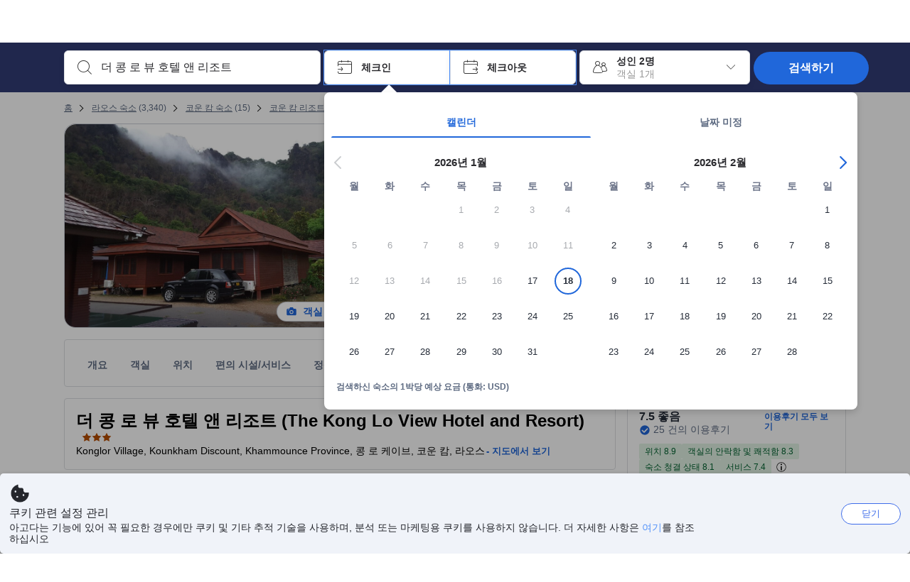

--- FILE ---
content_type: text/html; charset=utf-8
request_url: https://www.agoda.com/ko-kr/the-kong-lo-view-hotel-and-resort/hotel/koun-kham-la.html
body_size: 84670
content:

<!DOCTYPE html>
<html lang="ko" kite-lang="ko" class="chrome no-js" dir="ltr">
<head>
    <meta charset="utf-8" />
        <meta name="viewport" content="width=device-width, initial-scale=1.0" />
    
        <meta name="referrer" content="origin-when-cross-origin" />
    
    <title></title>
    <link rel="icon" href="/favicon.ico" />

<script type="text/javascript" id="messagingClientLite">
!function(t,e){if("object"==typeof exports&&"object"==typeof module)module.exports=e();else if("function"==typeof define&&define.amd)define([],e);else{var n=e();for(var r in n)("object"==typeof exports?exports:t)[r]=n[r]}}("undefined"!=typeof self?self:this,(function(){return function(t){var e={};function n(r){if(e[r])return e[r].exports;var i=e[r]={i:r,l:!1,exports:{}};return t[r].call(i.exports,i,i.exports,n),i.l=!0,i.exports}return n.m=t,n.c=e,n.d=function(t,e,r){n.o(t,e)||Object.defineProperty(t,e,{enumerable:!0,get:r})},n.r=function(t){"undefined"!=typeof Symbol&&Symbol.toStringTag&&Object.defineProperty(t,Symbol.toStringTag,{value:"Module"}),Object.defineProperty(t,"__esModule",{value:!0})},n.t=function(t,e){if(1&e&&(t=n(t)),8&e)return t;if(4&e&&"object"==typeof t&&t&&t.__esModule)return t;var r=Object.create(null);if(n.r(r),Object.defineProperty(r,"default",{enumerable:!0,value:t}),2&e&&"string"!=typeof t)for(var i in t)n.d(r,i,function(e){return t[e]}.bind(null,i));return r},n.n=function(t){var e=t&&t.__esModule?function(){return t.default}:function(){return t};return n.d(e,"a",e),e},n.o=function(t,e){return Object.prototype.hasOwnProperty.call(t,e)},n.p="",n(n.s=232)}({0:function(t,e,n){"use strict";n.d(e,"c",(function(){return i})),n.d(e,"a",(function(){return o})),n.d(e,"b",(function(){return u})),n.d(e,"d",(function(){return s})),n.d(e,"g",(function(){return a})),n.d(e,"e",(function(){return c})),n.d(e,"f",(function(){return f}));var r=function(t,e){return(r=Object.setPrototypeOf||{__proto__:[]}instanceof Array&&function(t,e){t.__proto__=e}||function(t,e){for(var n in e)Object.prototype.hasOwnProperty.call(e,n)&&(t[n]=e[n])})(t,e)};function i(t,e){if("function"!=typeof e&&null!==e)throw new TypeError("Class extends value "+String(e)+" is not a constructor or null");function n(){this.constructor=t}r(t,e),t.prototype=null===e?Object.create(e):(n.prototype=e.prototype,new n)}var o=function(){return(o=Object.assign||function(t){for(var e,n=1,r=arguments.length;n<r;n++)for(var i in e=arguments[n])Object.prototype.hasOwnProperty.call(e,i)&&(t[i]=e[i]);return t}).apply(this,arguments)};function u(t,e,n,r){return new(n||(n=Promise))((function(i,o){function u(t){try{a(r.next(t))}catch(t){o(t)}}function s(t){try{a(r.throw(t))}catch(t){o(t)}}function a(t){var e;t.done?i(t.value):(e=t.value,e instanceof n?e:new n((function(t){t(e)}))).then(u,s)}a((r=r.apply(t,e||[])).next())}))}function s(t,e){var n,r,i,o,u={label:0,sent:function(){if(1&i[0])throw i[1];return i[1]},trys:[],ops:[]};return o={next:s(0),throw:s(1),return:s(2)},"function"==typeof Symbol&&(o[Symbol.iterator]=function(){return this}),o;function s(s){return function(a){return function(s){if(n)throw new TypeError("Generator is already executing.");for(;o&&(o=0,s[0]&&(u=0)),u;)try{if(n=1,r&&(i=2&s[0]?r.return:s[0]?r.throw||((i=r.return)&&i.call(r),0):r.next)&&!(i=i.call(r,s[1])).done)return i;switch(r=0,i&&(s=[2&s[0],i.value]),s[0]){case 0:case 1:i=s;break;case 4:return u.label++,{value:s[1],done:!1};case 5:u.label++,r=s[1],s=[0];continue;case 7:s=u.ops.pop(),u.trys.pop();continue;default:if(!(i=u.trys,(i=i.length>0&&i[i.length-1])||6!==s[0]&&2!==s[0])){u=0;continue}if(3===s[0]&&(!i||s[1]>i[0]&&s[1]<i[3])){u.label=s[1];break}if(6===s[0]&&u.label<i[1]){u.label=i[1],i=s;break}if(i&&u.label<i[2]){u.label=i[2],u.ops.push(s);break}i[2]&&u.ops.pop(),u.trys.pop();continue}s=e.call(t,u)}catch(t){s=[6,t],r=0}finally{n=i=0}if(5&s[0])throw s[1];return{value:s[0]?s[1]:void 0,done:!0}}([s,a])}}}Object.create;function a(t){var e="function"==typeof Symbol&&Symbol.iterator,n=e&&t[e],r=0;if(n)return n.call(t);if(t&&"number"==typeof t.length)return{next:function(){return t&&r>=t.length&&(t=void 0),{value:t&&t[r++],done:!t}}};throw new TypeError(e?"Object is not iterable.":"Symbol.iterator is not defined.")}function c(t,e){var n="function"==typeof Symbol&&t[Symbol.iterator];if(!n)return t;var r,i,o=n.call(t),u=[];try{for(;(void 0===e||e-- >0)&&!(r=o.next()).done;)u.push(r.value)}catch(t){i={error:t}}finally{try{r&&!r.done&&(n=o.return)&&n.call(o)}finally{if(i)throw i.error}}return u}function f(t,e,n){if(n||2===arguments.length)for(var r,i=0,o=e.length;i<o;i++)!r&&i in e||(r||(r=Array.prototype.slice.call(e,0,i)),r[i]=e[i]);return t.concat(r||Array.prototype.slice.call(e))}Object.create},1:function(t,e,n){"use strict";(function(t){n.d(e,"a",(function(){return r}));var r=function(){function e(){}return e.current=function(){var e="undefined"!=typeof window?window:"undefined"!=typeof self?self:void 0!==t?t:null;if(!e)throw new Error("Unsupported environment.");return e},e}()}).call(this,n(30))},13:function(t,e,n){"use strict";n.d(e,"a",(function(){return i})),n.d(e,"b",(function(){return r}));var r,i={measurement:0,default:1,log:2};!function(t){t[t.measurement=0]="measurement",t[t.generic=1]="generic",t[t.log=2]="log"}(r||(r={}))},17:function(t,e,n){"use strict";function r(t,e,n){for(var r=n.length,i=0;i<r;i++){var o=n[i];if(o)for(var u in o)o.hasOwnProperty(u)&&t(u,o[u])}}n.d(e,"a",(function(){return r}))},18:function(t,e,n){"use strict";n.d(e,"b",(function(){return i})),n.d(e,"a",(function(){return u}));var r=n(13);function i(t){var e=r.a[t];return e=void 0===e?r.a.default:e}var o={trace:0,debug:1,info:2,warn:3,error:4,fatal:5};function u(t,e){if("measurement"===t){var n=e.name;return delete e.name,n}if("log"===t){var r=o[e.level];return r="number"==typeof r?r:2,delete e.level,r.toString()}return t}},232:function(t,e,n){"use strict";n.r(e),n.d(e,"MessagingClient",(function(){return a}));var r=n(1),i=n(73),o=n(28),u=function(){function t(){this.buffer={items:[]},this.contextData={}}return t.prototype.send=function(e){var n=this.buffer.items,r=t.MaxBufferSize-n.length;r>0&&(e instanceof Array?(r<e.length&&(e=e.slice(0,r)),this.buffer.items=e.concat(n)):this.buffer.items.push(e))},t.prototype.dispose=function(t){this.buffer.items.length=0,t&&t()},t.prototype.environment=function(t){},t.prototype.context=function(t){var e=this.contextData;e.sessionId=t.sessionId||e.sessionId,e.userId=t.userId||e.userId},t.MaxBufferSize=15e3,t}(),s=n(36),a=function(){function t(t){this._test=t}return t.create=function(e){return t.instantiate(e)},t.instantiate=function(e){return(new t).instantiate(e)},t.environment=function(e){return new t(e)},t.prototype.instantiate=function(t){var e,n,r=o.a.get();if(r.environment=r.environment||t,r.test=r.test||this._test,r.messagingClient)return r.messagingClient;var a=new u,c=new s.a(a,new i.a,null!==(n=null===(e=r.environment)||void 0===e?void 0:e.apiKey)&&void 0!==n?n:"");return r.buffer=a.buffer,r.context=a.contextData,r.messagingClient=c,c},t}();r.a.current().MessagingClient=a,a.instantiate()},28:function(t,e,n){"use strict";n.d(e,"a",(function(){return o}));var r=n(1),i="MessagingClient-LiteData",o=function(){function t(){}return t.get=function(){var t=r.a.current();return t[i]||(t[i]={})},t.clear=function(){delete r.a.current()[i]},t}()},30:function(t,e){var n;n=function(){return this}();try{n=n||new Function("return this")()}catch(t){"object"==typeof window&&(n=window)}t.exports=n},35:function(t,e,n){"use strict";n.d(e,"a",(function(){return r}));var r=function(){function t(){}return t.current=function(){return window&&window.__MCJS_EXTENSION_DATA__||{}},t}()},36:function(t,e,n){"use strict";n.d(e,"a",(function(){return y}));var r=n(0),i=function(t){function e(){var n=t.call(this,"Bridge not exist")||this;return Object.setPrototypeOf(n,e.prototype),n}return Object(r.c)(e,t),e}(Error),o=function(t){function e(n){var r=t.call(this,"Unsupported bridge version: ".concat(n))||this;return Object.setPrototypeOf(r,e.prototype),r}return Object(r.c)(e,t),e}(Error),u=function(t){function e(){var n=t.call(this,"Operation Timeout error")||this;return Object.setPrototypeOf(n,e.prototype),n}return Object(r.c)(e,t),e}(Error),s=function(t){function e(n){var r,i,o=this;return(o=t.call(this,(null===(r=n.error)||void 0===r?void 0:r.message)||"Unknown error")||this).code=(null===(i=n.error)||void 0===i?void 0:i.code)||"UNKNOWN",Object.setPrototypeOf(o,e.prototype),o}return Object(r.c)(e,t),e}(Error);function a(t,e){return Object(r.b)(this,void 0,void 0,(function(){var n,i,o;return Object(r.d)(this,(function(r){switch(r.label){case 0:if((n=e.signal).aborted)throw new Error("Operation canceled");i=new AbortController,n.addEventListener("abort",(function(){}),{once:!0,signal:i.signal}),r.label=1;case 1:return r.trys.push([1,,3,4]),[4,t()];case 2:if(o=r.sent(),n.aborted)throw new Error("Operation canceled");return[3,4];case 3:return i.abort(),[7];case 4:return[2,o]}}))}))}function c(t,e){return Object(r.b)(this,void 0,void 0,(function(){function n(){return Object(r.b)(this,void 0,void 0,(function(){return Object(r.d)(this,(function(e){switch(e.label){case 0:return e.trys.push([0,,2,3]),[4,a(t,{signal:o.signal})];case 1:return[2,e.sent()];case 2:return i.abort(),[7];case 3:return[2]}}))}))}var i,o,s,c=this;return Object(r.d)(this,(function(t){switch(t.label){case 0:return i=new AbortController,o=new AbortController,s=function(){return Object(r.b)(c,void 0,void 0,(function(){return Object(r.d)(this,(function(t){return[2,new Promise((function(t,n){var r=setTimeout((function(){i.signal.aborted?t(void 0):(o.abort(),n(new u)),clearTimeout(r)}),e.timeout)}))]}))}))},[4,Promise.race([s(),n()])];case 1:return[2,t.sent()]}}))}))}function f(t){return Object(r.b)(this,void 0,void 0,(function(){return Object(r.d)(this,(function(e){return[2,new Promise((function(e,n){setTimeout((function(){try{var r=t();e(r)}catch(t){n(t)}}),0)}))]}))}))}var l,d=function(){function t(t){this.bridge=t}return t.prototype.postMessage=function(t){return Object(r.b)(this,void 0,void 0,(function(){var e,n,i=this;return Object(r.d)(this,(function(o){switch(o.label){case 0:return[4,c((function(){return Object(r.b)(i,void 0,void 0,(function(){var e=this;return Object(r.d)(this,(function(n){return[2,f((function(){return e.bridge.postMessage(JSON.stringify(t))}))]}))}))}),{timeout:5e3})];case 1:if(e=o.sent(),"error"===(n=JSON.parse(e)).status)throw new s(n);return[2,n]}}))}))},t}(),b=function(){function t(t){this.bridge=t}return t.prototype.postMessage=function(t){return Object(r.b)(this,void 0,void 0,(function(){var e,n=this;return Object(r.d)(this,(function(i){switch(i.label){case 0:return[4,c((function(){return Object(r.b)(n,void 0,void 0,(function(){return Object(r.d)(this,(function(e){return[2,this.bridge.nativePromise("mcjsBridge","postMessage",t)]}))}))}),{timeout:5e3})];case 1:if("error"===(e=i.sent()).status)throw new s(e);return[2,e]}}))}))},t}(),v=function(){function t(t){this.bridge=t}return t.prototype.postMessage=function(t){return Object(r.b)(this,void 0,void 0,(function(){var e,n=this;return Object(r.d)(this,(function(r){switch(r.label){case 0:return[4,c((function(){return n.bridge.postMessage(t)}),{timeout:5e3})];case 1:if("error"===(e=r.sent()).status)throw new s(e);return[2,e]}}))}))},t}();function p(t){var e,n,i,u,a,p,h,m,g,y;return Object(r.b)(this,void 0,void 0,(function(){var w,O,j,_,x,S,M=this;return Object(r.d)(this,(function(E){switch(E.label){case 0:return l?[2,l]:(null===(e=null==t?void 0:t.Capacitor)||void 0===e?void 0:e.isNativePlatform())&&(null===(n=null==t?void 0:t.Capacitor)||void 0===n?void 0:n.isPluginAvailable("mcjsBridge"))?(w=t.Capacitor,[4,c((function(){return w.nativePromise("mcjsBridge","postMessage",{type:"get-bridge-version"})}),{timeout:5e3})]):[3,2];case 1:if("success"!==(S=E.sent()).status)throw new s(S);switch(null===(i=S.data)||void 0===i?void 0:i.version){case 1:return[2,l=new b(t.Capacitor)];default:throw new o(null===(u=S.data)||void 0===u?void 0:u.version)}return[3,7];case 2:return(null===(p=null===(a=null==t?void 0:t.webkit)||void 0===a?void 0:a.messageHandlers)||void 0===p?void 0:p.mcjsBridge)?(O=t.webkit.messageHandlers.mcjsBridge,[4,c((function(){return O.postMessage({type:"get-bridge-version"})}),{timeout:5e3})]):[3,4];case 3:if("success"!==(S=E.sent()).status)throw new s(S);switch(null===(h=S.data)||void 0===h?void 0:h.version){case 1:return[2,l=new v(t.webkit.messageHandlers.mcjsBridge)];default:throw new o(null===(m=S.data)||void 0===m?void 0:m.version)}return[3,7];case 4:return(null==t?void 0:t.mcjsBridge)?(j=t.mcjsBridge,_=function(){return j.postMessage(JSON.stringify({type:"get-bridge-version"}))},[4,c((function(){return Object(r.b)(M,void 0,void 0,(function(){return Object(r.d)(this,(function(t){return[2,f((function(){return _()}))]}))}))}),{timeout:5e3})]):[3,6];case 5:if(x=E.sent(),"success"!==(S=JSON.parse(x)).status)throw new s(S);switch(null===(g=S.data)||void 0===g?void 0:g.version){case 1:return[2,l=new d(t.mcjsBridge)];default:throw new o(null===(y=S.data)||void 0===y?void 0:y.version)}return[3,7];case 6:return[2,void 0];case 7:return[2]}}))}))}var h=n(35),m=n(44),g=n(18),y=function(){function t(t,e,n){this.sender=t,this._time=e,this._apiKey=n,window.addEventListener("message",this.onMessageReceivedFromMimir.bind(this))}return t.prototype.onMessageReceivedFromMimir=function(t){var e,n;if("analytics-extension"===(null===(e=null==t?void 0:t.data)||void 0===e?void 0:e.id))switch(null===(n=t.data)||void 0===n?void 0:n.name){case"enable-debug-mode":this.debug(!0);break;case"disable-debug-mode":this.debug(!1)}},t.prototype.create=function(t,e,n){var r=Number(null==n?void 0:n.timestamp);("number"!=typeof r||isNaN(r)||r<1e5)&&(r=this._time.now());var i={_meta:{timestamp:r,type:t}};return e&&Object(m.a)(i,e),i},t.prototype.send=function(t,e){var n,i;return Object(r.b)(this,void 0,void 0,(function(){var o;return Object(r.d)(this,(function(r){switch(r.label){case 0:if(!t||!t._meta)throw new Error("Message or message type is undefined");t=JSON.parse(JSON.stringify(t)),null!==(n=(i=t._meta).timestamp)&&void 0!==n||(i.timestamp=this._time.now()),t._meta.tabId=h.a.current().tabId,r.label=1;case 1:return r.trys.push([1,3,,4]),[4,this.bridgeToNative(t)];case 2:return r.sent(),[3,4];case 3:return o=r.sent(),this.addBridgeFallbackReason(t,o),this.sender.send(t,e),[3,4];case 4:return[2]}}))}))},t.prototype.bridgeToNative=function(t){return Object(r.b)(this,void 0,void 0,(function(){var e,n,o,u;return Object(r.d)(this,(function(s){switch(s.label){case 0:return[4,p(window)];case 1:if(!(e=s.sent()))throw new i;return delete(n=Object(r.a)({},t))._meta,o=Object(g.a)(t._meta.type,t),u=Object(g.b)(t._meta.type),[4,e.postMessage({type:"send-message",data:{timestamp:t._meta.timestamp||0,messageName:o,partitionKey:"",messageType:u,payload:JSON.stringify(n),apiKey:this._apiKey}})];case 2:return s.sent(),[2]}}))}))},t.prototype.addBridgeFallbackReason=function(t,e){e instanceof i?t._meta.webview_bridge_fallback_reason="BRIDGE_NOT_EXIST":e instanceof o?t._meta.webview_bridge_fallback_reason="UNSUPPORTED_BRIDGE_VERSION":e instanceof u?t._meta.webview_bridge_fallback_reason="BRIDGE_TIMEOUT_ERROR":e instanceof s?t._meta.webview_bridge_fallback_reason=e.code:e instanceof Error?t._meta.webview_bridge_fallback_reason=e.message:t._meta.webview_bridge_fallback_reason="UNKNOWN_ERROR"},t.prototype.debug=function(t,e){this.sender.environment({debug:t,logs:e})},t.prototype.context=function(t){this.sender.context(t)},t}()},44:function(t,e,n){"use strict";n.d(e,"a",(function(){return i}));var r=n(17);function i(t){for(var e=[],n=1;n<arguments.length;n++)e[n-1]=arguments[n];return t||(t={}),Object(r.a)((function(e,n){void 0===t[e]&&(t[e]=n)}),t,e),t}},73:function(t,e,n){"use strict";n.d(e,"a",(function(){return r}));var r=function(){function t(){}return t.prototype.now=function(){return+new Date},t}()}})}));
</script><script type="text/javascript">
const messagingClient = MessagingClient.instantiate();

function loadErrorHandler(err) {
    const src = err.path[0].src;
    const href = err.path[0].href;
    var message = ["could not load", src ? src : href].join(" ");
    try {
        const log = messagingClient.create('log', { logLevel: 'error', message: message, applicationName: 'cronos', loggerName: 'Fe.Cronos.Logger' });
        messagingClient.send(log);
    }
    catch (exception) {
    }
}
</script>    
    <link rel='preload' href='https://cdn6.agoda.net/cdn-accom-web/js/assets/browser-bundle/6055-658e3d4298d7.js' as='script'><link rel='preload' href='https://cdn6.agoda.net/cdn-accom-web/js/assets/browser-bundle/2305-fa8e06b38628.js' as='script'><link rel='preload' href='https://cdn6.agoda.net/cdn-accom-web/js/assets/browser-bundle/property-b9eb667adcee.js' as='script'>

    

    <link rel='preconnect' href='https://cdn10.agoda.net' crossorigin>
    <link rel='preconnect' href='//pix10.agoda.net' crossorigin>
    <link rel='preconnect' href='https://secure.agoda.com' >




<style type="text/css">body{overflow-y:scroll}.NavBar--sticky.NavBar--hide{display:none}.container-agoda{padding:0;margin:16px auto}@media screen and (min-width:1100px){.container-agoda{width:1100px;padding:0;margin:0 auto}}@media(max-width:1024px){.container-agoda{width:940px;padding:0;margin:0 auto}}.MosaicReloaded__PlaceHolder{display:flex;flex-direction:row-reverse}.Searchbox--horizontal{display:flex;justify-content:center}.SearchBoxContainer--package>.Searchbox--horizontal{display:block}.Searchbox__wrapper{display:inline-flex}.SearchBoxContainer--compact .Searchbox__wrapper{margin:0}.Searchbox__wrapper .IconBox.IconBox--autocomplete{margin-right:5px;min-width:auto}.Searchbox__wrapper .IconBox.IconBox--checkIn{min-width:177px}.Searchbox__wrapper .IconBox.IconBox--checkOut{min-width:177px}.Searchbox__wrapper .IconBox.IconBox--occupancy{min-width:240px}.Searchbox__searchButton{min-width:130px}.Breadcrumb-placeholder{height:40px;font-size:12px}.BreadCrumb-hotel_item{display:inline-block}.breadcrumbRegionName__h1{font-size:12px;font-weight:400}.Breadcrumb-PlaceHolder{border-bottom:1px solid #eee}.MosaicReloaded__PlaceHolder .NorthstarSideContent{max-width:324px;width:100%}html[dir=ltr] .MosaicReloaded__PlaceHolder .NorthstarSideContent{width:25%;padding-left:16px}html[dir=rtl] .MosaicReloaded__PlaceHolder .NorthstarSideContent{width:25%;padding-right:16px}.MosaicReloaded__PlaceHolder .NorthstarMainContent{width:75%;display:flex;flex-direction:column}html[dir=ltr] .MosaicReloaded__PlaceHolder .NorthstarMainContent{float:right}html[dir=rtl] .MosaicReloaded__PlaceHolder .NorthstarMainContent{float:left}.MosaicReloaded__PlaceHolder .NorthstarCard{border-radius:4px}.MosaicReloaded__PlaceHolder .MosaicReloaded{height:350px;width:100%;position:relative;margin-bottom:10px;display:flex;flex-direction:row}.MosaicReloaded__PlaceHolder .MosaicReloaded__SqOne{height:100%;width:50%;position:relative}html[dir=ltr] .MosaicReloaded__PlaceHolder .MosaicReloaded__SqOne{border-top-left-radius:4px;border-bottom-left-radius:4px}html[dir=rtl] .MosaicReloaded__PlaceHolder .MosaicReloaded__SqOne{border-top-right-radius:4px;border-bottom-right-radius:4px}.MosaicReloaded__SqRight-Container{display:flex;flex-direction:column;height:350px;width:50%}html[dir=ltr] .MosaicReloaded__SqRight-Container{margin-left:2px}html[dir=rtl] .MosaicReloaded__SqRight-Container{margin-right:2px}.MosaicReloaded__PlaceHolder .MosaicReloaded__SqTwo{height:226px;width:100%}html[dir=ltr] .MosaicReloaded__PlaceHolder .MosaicReloaded__SqTwo{border-top-right-radius:4px}html[dir=rtl] .MosaicReloaded__PlaceHolder .MosaicReloaded__SqTwo{border-top-left-radius:4px}.MosaicReloaded__SqSmall-Container{display:flex;flex-direction:row;justify-content:space-between;width:100%;margin-top:2px}.MosaicReloaded__PlaceHolder .MosaicReloaded__SqThree{height:130px;width:49.5%}html[dir=ltr] .MosaicReloaded__PlaceHolder .MosaicReloaded__SqThree{right:168px}html[dir=rtl] .MosaicReloaded__PlaceHolder .MosaicReloaded__SqThree{left:168px}.MosaicReloaded__PlaceHolder .MosaicReloaded__SqFour{height:130px;width:49.5%}html[dir=ltr] .MosaicReloaded__PlaceHolder .MosaicReloaded__SqFour{border-bottom-right-radius:4px}html[dir=rtl] .MosaicReloaded__PlaceHolder .MosaicReloaded__SqFour{border-bottom-left-radius:4px}.MosaicReloaded__PlaceHolder .MosaicReloaded__SqOne,.MosaicReloaded__PlaceHolder .MosaicReloaded__SqTwo,.MosaicReloaded__PlaceHolder .MosaicReloaded__SqThree,.MosaicReloaded__PlaceHolder .MosaicReloaded__SqFour,.MosaicReloaded__PlaceHolder .ReviewPlate,.MosaicReloaded__PlaceHolder .HeaderPlate,.MosaicReloaded__PlaceHolder .ReviewsCombo,.MosaicReloaded__PlaceHolder .ReviewsSnippet{-webkit-animation:mosaic-loading 2.2s cubic-bezier(.85,.15,.15,.85) infinite;-moz-animation:mosaic-loading 2.2s cubic-bezier(.85,.15,.15,.85) infinite;-o-animation:mosaic-loading 2.2s cubic-bezier(.85,.15,.15,.85) infinite;animation:mosaic-loading 2.2s cubic-bezier(.85,.15,.15,.85) infinite;border:none;background-color:#f6f6f6}.MosaicReloaded__PlaceHolder .MosaicReloaded__SqTwo{-webkit-animation-delay:.6s;-moz-animation-delay:.6s;-o-animation-delay:.6s;animation-delay:.6s}.MosaicReloaded__PlaceHolder .MosaicReloaded__SqThree{-webkit-animation-delay:1.2s;-moz-animation-delay:1.2s;-o-animation-delay:1.2s;animation-delay:1.2s}.MosaicReloaded__PlaceHolder .MosaicReloaded__SqFour{-webkit-animation-delay:.4s;-moz-animation-delay:.4s;-o-animation-delay:.4s;animation-delay:.4s}.MosaicReloaded__PlaceHolder .Miscellaneous__Container{display:table;margin-top:16px;width:100%}.MosaicReloaded__PlaceHolder .NorthstarSideContent{width:324px}html[dir=ltr] .MosaicReloaded__PlaceHolder .NorthstarSideContent{float:right;padding-left:16px}html[dir=rtl] .MosaicReloaded__PlaceHolder .NorthstarSideContent{float:left;padding-right:16px}#PropertyPlaceholder.MosaicReloaded__PlaceHolder .NorthstarMainContent{width:776px}.MosaicReloaded__PlaceHolder .ReviewPlate{height:779px;-webkit-animation-delay:1.2s;-moz-animation-delay:1.2s;-o-animation-delay:1.2s;animation-delay:1.2s}.MosaicReloaded__PlaceHolder .HeaderPlate{height:115px;-webkit-animation-delay:1.2s;-moz-animation-delay:1.2s;-o-animation-delay:1.2s;animation-delay:1.2s}.MosaicReloaded__PlaceHolder .ReviewsCombo{margin-top:10px;height:195px;-webkit-animation-delay:.2s;-moz-animation-delay:.2s;-o-animation-delay:.2s;animation-delay:.2s}.MosaicReloaded__PlaceHolder .ReviewsSnippet{margin-top:10px;height:90px;-webkit-animation-delay:1.72s;-moz-animation-delay:1.72s;-o-animation-delay:1.72s;animation-delay:1.72s}@media(max-width:1024px){.Searchbox__wrapper .IconBox.IconBox--autocomplete{min-width:260px}.Searchbox__wrapper .IconBox.IconBox--occupancy{min-width:190px}}@-webkit-keyframes mosaic-loading{0%{background-color:#f6f6f6}50%{background-color:#eee}100%{background-color:#f6f6f6}}@-moz-keyframes mosaic-loading{0%{background-color:#f6f6f6}50%{background-color:#eee}100%{background-color:#f6f6f6}}@-o-keyframes mosaic-loading{0%{background-color:#f6f6f6;}50%{background-color:#eee;}100%{background-color:#f6f6f6;}}@keyframes mosaic-loading{0%{background-color:#f6f6f6}50%{background-color:#eee}100%{background-color:#f6f6f6}}</style>

    
<script>
    try {
    !function(e,t){if("object"==typeof exports&&"object"==typeof module)module.exports=t();else if("function"==typeof define&&define.amd)define([],t);else{var n=t();for(var r in n)("object"==typeof exports?exports:e)[r]=n[r]}}(window,(function(){return function(e){var t={};function n(r){if(t[r])return t[r].exports;var i=t[r]={i:r,l:!1,exports:{}};return e[r].call(i.exports,i,i.exports,n),i.l=!0,i.exports}return n.m=e,n.c=t,n.d=function(e,t,r){n.o(e,t)||Object.defineProperty(e,t,{enumerable:!0,get:r})},n.r=function(e){"undefined"!=typeof Symbol&&Symbol.toStringTag&&Object.defineProperty(e,Symbol.toStringTag,{value:"Module"}),Object.defineProperty(e,"__esModule",{value:!0})},n.t=function(e,t){if(1&t&&(e=n(e)),8&t)return e;if(4&t&&"object"==typeof e&&e&&e.__esModule)return e;var r=Object.create(null);if(n.r(r),Object.defineProperty(r,"default",{enumerable:!0,value:e}),2&t&&"string"!=typeof e)for(var i in e)n.d(r,i,function(t){return e[t]}.bind(null,i));return r},n.n=function(e){var t=e&&e.__esModule?function(){return e.default}:function(){return e};return n.d(t,"a",t),t},n.o=function(e,t){return Object.prototype.hasOwnProperty.call(e,t)},n.p="",n(n.s=35)}({35:function(e,t,n){"use strict";Object.defineProperty(t,"__esModule",{value:!0}),n(36)},36:function(e,t){var n,r,i,o,u,f,c,a,l,p,s,d;u={passive:!0,capture:!0},f=new Date,c=function(){o=[],r=-1,n=null,s(addEventListener)},a=function(e,t){n||(n=t,r=e,i=new Date,s(removeEventListener),l())},l=function(){if(r>=0&&r<i-f){var e={entryType:"first-input",name:n.type,target:n.target,cancelable:n.cancelable,startTime:n.timeStamp,processingStart:n.timeStamp+r};o.forEach((function(t){t(e)})),o =[]}},p =function(e){if(e.cancelable){var t=(e.timeStamp>
        1e12?new Date:performance.now())-e.timeStamp;"pointerdown"==e.type?function(e,t){var n=function(){a(e,t),i()},r=function(){i()},i=function(){removeEventListener("pointerup",n,u),removeEventListener("pointercancel",r,u)};addEventListener("pointerup",n,u),addEventListener("pointercancel",r,u)}(t,e):a(t,e)}},s=function(e){["mousedown","keydown","touchstart","pointerdown"].forEach((function(t){return e(t,p,u)}))},d="hidden"===document.visibilityState?0:1/0,addEventListener("visibilitychange",(function e(t){"hidden"===document.visibilityState&&(d=t.timeStamp,removeEventListener("visibilitychange",e,!0))}),!0),c(),self.webVitals={firstInputPolyfill:function(e){o.push(e),l()},resetFirstInputPolyfill:c,get firstHiddenTime(){return d}}}})}));
    } catch(e) {
        window.webVitalsPolyfillDebugInfo = e;
    }
    window.performanceClientContext = {"isEnabled":true,"clientProfile":{"Device":1,"Os":2,"Client":1,"SubClient":0}} ?? {};
</script>



            <script type="text/javascript" id="EdgeRedirect">
                try {
                    if (/MSIE \d|Trident.*rv:/.test(navigator.userAgent)) {
                        function getCookie(cname) {
                            var name = cname + "=";
                            var decodedCookie = decodeURIComponent(document.cookie);
                            var ca = decodedCookie.split(';');
                            for (var i = 0; i < ca.length; i++) {
                                var c = ca[i];
                                while (c.charAt(0) == ' ') {
                                    c = c.substring(1);
                                }
                                if (c.indexOf(name) == 0) {
                                    return c.substring(name.length, c.length);
                                }
                            }
                            return "";
                        }

                        function updateQueryStringParameter(uri, key, value) {
                            var re = new RegExp("([?&])" + key + "=.*?(&|$)", "i");
                            var separator = uri.indexOf('?') !== -1 ? "&" : "?";
                            if (uri.match(re)) {
                                return uri.replace(re, '$1' + key + "=" + value + '$2');
                            }
                            else {
                                return uri + separator + key + "=" + value;
                            }
                        }

                        var tracker = getCookie("agoda.user.03").split("&")[0].replace("UserId=", "");
                        window.location = 'microsoft-edge:' + updateQueryStringParameter(window.location.href, "follow_redirect", tracker);
                        // fall back url if cannot go to Edge browser
                        setTimeout(function () {
                            window.location = 'https://go.microsoft.com/fwlink/?linkid=2135547';
                        }, 1);
                    }
                } catch (e) {
                    // do nothing
                }
            </script>
        <script type="text/javascript" id="IEPromisePolyfill">
    !function (e, n) { "object" == typeof exports && "undefined" != typeof module ? n() : "function" == typeof define && define.amd ? define(n) : n() }(0, function () { "use strict"; function e() { } function n(e) { if (!(this instanceof n)) throw new TypeError("Promises must be constructed via new"); if ("function" != typeof e) throw new TypeError("not a function"); this._state = 0, this._handled = !1, this._value = undefined, this._deferreds = [], f(e, this) } function t(e, t) { for (; 3 === e._state;)e = e._value; 0 !== e._state ? (e._handled = !0, n._immediateFn(function () { var n = 1 === e._state ? t.onFulfilled : t.onRejected; if (null !== n) { var i; try { i = n(e._value) } catch (f) { return void r(t.promise, f) } o(t.promise, i) } else (1 === e._state ? o : r)(t.promise, e._value) })) : e._deferreds.push(t) } function o(e, t) { try { if (t === e) throw new TypeError("A promise cannot be resolved with itself."); if (t && ("object" == typeof t || "function" == typeof t)) { var o = t.then; if (t instanceof n) return e._state = 3, e._value = t, void i(e); if ("function" == typeof o) return void f(function (e, n) { return function () { e.apply(n, arguments) } }(o, t), e) } e._state = 1, e._value = t, i(e) } catch (u) { r(e, u) } } function r(e, n) { e._state = 2, e._value = n, i(e) } function i(e) { 2 === e._state && 0 === e._deferreds.length && n._immediateFn(function () { e._handled || n._unhandledRejectionFn(e._value) }); for (var o = 0, r = e._deferreds.length; r > o; o++)t(e, e._deferreds[o]); e._deferreds = null } function f(e, n) { var t = !1; try { e(function (e) { t || (t = !0, o(n, e)) }, function (e) { t || (t = !0, r(n, e)) }) } catch (i) { if (t) return; t = !0, r(n, i) } } var u = function (e) { var n = this.constructor; return this.then(function (t) { return n.resolve(e()).then(function () { return t }) }, function (t) { return n.resolve(e()).then(function () { return n.reject(t) }) }) }, c = setTimeout; n.prototype["catch"] = function (e) { return this.then(null, e) }, n.prototype.then = function (n, o) { var r = new this.constructor(e); return t(this, new function (e, n, t) { this.onFulfilled = "function" == typeof e ? e : null, this.onRejected = "function" == typeof n ? n : null, this.promise = t }(n, o, r)), r }, n.prototype["finally"] = u, n.all = function (e) { return new n(function (n, t) { function o(e, f) { try { if (f && ("object" == typeof f || "function" == typeof f)) { var u = f.then; if ("function" == typeof u) return void u.call(f, function (n) { o(e, n) }, t) } r[e] = f, 0 == --i && n(r) } catch (c) { t(c) } } if (!e || "undefined" == typeof e.length) throw new TypeError("Promise.all accepts an array"); var r = Array.prototype.slice.call(e); if (0 === r.length) return n([]); for (var i = r.length, f = 0; r.length > f; f++)o(f, r[f]) }) }, n.resolve = function (e) { return e && "object" == typeof e && e.constructor === n ? e : new n(function (n) { n(e) }) }, n.reject = function (e) { return new n(function (n, t) { t(e) }) }, n.race = function (e) { return new n(function (n, t) { for (var o = 0, r = e.length; r > o; o++)e[o].then(n, t) }) }, n._immediateFn = "function" == typeof setImmediate && function (e) { setImmediate(e) } || function (e) { c(e, 0) }, n._unhandledRejectionFn = function (e) { void 0 !== console && console && console.warn("Possible Unhandled Promise Rejection:", e) }; var l = function () { if ("undefined" != typeof self) return self; if ("undefined" != typeof window) return window; if ("undefined" != typeof global) return global; throw Error("unable to locate global object") }(); l.Promise ? l.Promise.prototype["finally"] || (l.Promise.prototype["finally"] = u) : l.Promise = n });
</script>

    <text>
        <script>propertyPageParamsPromise=Promise.resolve()</script>
    </text>

    <text>
        <script>window.propertyPageParams={cronosDetails:null,droneDesignSystemContext:{experiment:{isMigratingNotificationToAccessibleColor:!0,deprecateInaccessibleColor:!0,isToggleButtonAccessibilityColorFix:!0,isToggleButtonA11yContrastFix:!0,iconsMigrationToV3:!0,isGetDroneContextFromWindow:!0,radioCheckboxA11yContrastFix:!0,searchFieldMinHeight:!0,incorrectInertAttrOnCarouselWhenResizing:!1,isMigratingChipToAccessibleColor:!0,isMigratingBadgeToAccessibleColor:!0,carouselMigrationToV3:!1,rurubuAccessibleColor:!1,japanicanAccessibleColor:!1,inputV2A11yBorderContrastFix:!1,migrateDeprecatedColorTokenUsage:!0,dropdownTriggerV2ComboboxRole:!0,migrateColorPairAccessibleTokenUsage:!1,accessibleInactiveBorder:!1,iconAssetsMigrationToV3:!1,migrateInputV2ToV3UI:!1,notificationTitleTagFix:!0,cxpRGA11yFix:!0,dividerHeightStretch:!0,useBackgroundColorTransitionOverlayAnimation:!1,overlayComponentFix:!1,datePickerInteractiveStateContrastFix:!0,searchFieldAccessibleTextColorFix:!1,accessibleRadialLoader:!1,bottomSheetMediumSizeUpdate:!1,accordionTriggerContrastFix:!0,formControlSizeChange:!1,chipInteractiveStateContrastFix:!1,tooltipMaxWidthFix:!1,fixNotificationFocus:!1,buttonInteractiveStateContrastFix:!1,modalActionButtonIconFix:!1,accessibleTargetSizeBadge:!1,datePickerLabelImprovement:!1,tabItemA11yFix:!1,breadcrumbSemanticFix:!1,paginationSemanticFix:!1,gridSizeFallback:!0,alwaysMountTooltip:!0},locale:"ko-kr",direction:"ltr",platform:"web",cdnBaseUrl:"https://cdn10.agoda.net"}};window.droneDesignSystemContext={experiment:{isMigratingNotificationToAccessibleColor:!0,deprecateInaccessibleColor:!0,isToggleButtonAccessibilityColorFix:!0,isToggleButtonA11yContrastFix:!0,iconsMigrationToV3:!0,isGetDroneContextFromWindow:!0,radioCheckboxA11yContrastFix:!0,searchFieldMinHeight:!0,incorrectInertAttrOnCarouselWhenResizing:!1,isMigratingChipToAccessibleColor:!0,isMigratingBadgeToAccessibleColor:!0,carouselMigrationToV3:!1,rurubuAccessibleColor:!1,japanicanAccessibleColor:!1,inputV2A11yBorderContrastFix:!1,migrateDeprecatedColorTokenUsage:!0,dropdownTriggerV2ComboboxRole:!0,migrateColorPairAccessibleTokenUsage:!1,accessibleInactiveBorder:!1,iconAssetsMigrationToV3:!1,migrateInputV2ToV3UI:!1,notificationTitleTagFix:!0,cxpRGA11yFix:!0,dividerHeightStretch:!0,useBackgroundColorTransitionOverlayAnimation:!1,overlayComponentFix:!1,datePickerInteractiveStateContrastFix:!0,searchFieldAccessibleTextColorFix:!1,accessibleRadialLoader:!1,bottomSheetMediumSizeUpdate:!1,accordionTriggerContrastFix:!0,formControlSizeChange:!1,chipInteractiveStateContrastFix:!1,tooltipMaxWidthFix:!1,fixNotificationFocus:!1,buttonInteractiveStateContrastFix:!1,modalActionButtonIconFix:!1,accessibleTargetSizeBadge:!1,datePickerLabelImprovement:!1,tabItemA11yFix:!1,breadcrumbSemanticFix:!1,paginationSemanticFix:!1,gridSizeFallback:!0,alwaysMountTooltip:!0},locale:"ko-kr",direction:"ltr",platform:"web",cdnBaseUrl:"https://cdn10.agoda.net"}</script>
    </text>

    <div id="seo-data"></div>

        <script>window.shouldOptimizeLCP=!0</script>

</head>

<body class="NewHotel desktop BWHF-4821 ltr themed theme-agoda">
    <div id="mockDataEnabled" value="False"></div>
    <div id="login-react-popup"></div>
    <div id="login-react-root"></div>
    <div id="pointsmax-panel-react-root" data-hotel-id="" data-signin-landing=""></div>

    <input id="backwardRequestVerificationToken"
           name="backwardRequestVerificationToken"
           type="hidden"
           value="4Cm0tyeb2IgaQ9sVqPiv1BG6glcalYIOCSAeKloF59A=:YKoNvrYQYi4pi2BdfVFDnWdvqsk=" />

<input id="requestVerificationToken"
       name="requestVerificationToken"
       type="hidden"
       value="CfDJ8Dkuqwv-0VhLoFfD8dw7lYx7rS5wi8vIraCvrifcnGMC1bQewiqaoV33RXknw2dIw888bVmMPzHGo83sMEHzUYjX1_iiTGMZuLsSiq83eXVRaJP1nQ47HdpIu0bLeRiTFCt8J0YZFUUY7eeyIlT2_bk" />


    <style>
        .backgroundSpace {
            position: absolute;
            top: 0;
            left: 0;
            overflow: hidden;
            width: 100%;
            height: 100%;
            z-index: -1;
        }

        .backgroundContainer {
            width: 90vw;
            height: 90vh;
        }
    </style>
    <div class="backgroundSpace" data-lcp="false">
                                                                                                                                                                                                                                                                                                                                                           
        <div class="backgroundContainer"></div>
                                                                                                                                                                                                                                                                                                                                                           
    </div>

<script>
    (function () {
        var method;
        var noop = function () { };
        var methods = [
            'assert', 'clear', 'count', 'debug', 'dir', 'dirxml', 'error',
            'exception', 'group', 'groupCollapsed', 'groupEnd', 'info', 'log',
            'markTimeline', 'profile', 'profileEnd', 'table', 'time', 'timeEnd',
            'timeline', 'timelineEnd', 'timeStamp', 'trace', 'warn'
        ];
        var length = methods.length;
        var console = (window.console = window.console || {});

        while (length--) {
            method = methods[length];
            if (!console[method]) {
                console[method] = noop;
            }
        }

    }());
    window.loginParamsUrl = '/api/ko-kr/Login/Params';
    window.feMsgConfig = {"Environment":"production","Cluster":"as","DC":"as","PageTypeId":7,"Disable":true};
    window.ssoUrl = null;
    window.ssoLogoutUrl = null;

    var whitelabel = { theme: 'theme-agoda' };
    var agoda = agoda || {};
    agoda.isCronos = true;
    agoda.userDevice = {
        mobileDeviceType: 'NOTMOBILE',
        devicePlatformId: 1,
        deviceType: 'desktop'
    };
    agoda.featureList = {"RegulationShowExclusivePriceSetting":{},"ShowGoogleLogin":{}};
    agoda.isBrazeEnabled = true;
    agoda.login = { isReact: true };
    agoda.BrazeSettings = {"IsEnabled":false,"IsEnabledLogin":false,"IsWhiteLabelEnabled":false,"IsAllowOrigin":false,"IsNonLoginEnabled":false,"AllowPages":[],"ExcludeAids":[]};
</script>



<script>
    window.agoda = window.agoda || {};
    window.agoda.bVariantsConfig = {"expids":["HERMES-4219","WLPLAUNCH-1674","BAY-12622","BWHF-3505","JTBFP-615","CLICK-176-UCS","LT-1680","LT-1482-RED","PFE-12138","INSTANT-ACCRUAL","PFE-12250","CONTENTAPP-1489","CONTENTAPP-1871","CARTPACK-945","BWHF-5118","UNISAVE-374","AVENGERS-2987","PFE-12545","LT-1702","AVENGERS-2890","PFE-12556","JTBUAT-313","JTBFP-2098","WLPLAUNCH-1674","ICBE-192","CLICK-176-UCS","AVENGERS-2987","ACT-5422","JTBUAT-313","AVENGERS-2890","ADSREQ-1614","PKGWEB-494","WLPLAUNCH-1674","AVENGERS-2987","PMARKETING-3307","WLPLAUNCH-1674","JTBFP-615","LT-1702","PFE-12250","BWHF-4821","ROOMIE-2041","CARTPACK-945","BWHF-5118","UNISAVE-374","LT-1537","AVENGERS-2987","PFE-12545","AVENGERS-2890","PFE-12556","PFE-12745","JTBUAT-313","BWHF-5582","FLEX-2219","PATH-132"],"unseenExpids":{"login-4217":false},"endpoint":"/api/cronos/layout/unseenexperiments/send","expiry":0}
</script>

<script>
    var agoda = window.agoda || {};
    agoda.pageConfig =  {"correlationId":"11ff7caa-08e3-42f2-bc21-71855ebf8e06","analyticsSessionId":"7590686707250537821","pageTypeId":7,"realLanguageId":9,"languageId":9,"origin":"US","stateCode":"OH","cid":-1,"tag":"","userId":"b677b22a-4199-4484-82bc-109293c463b9","whitelabelid":1,"loginLvl":0,"storefrontId":3,"currencyId":7,"currencyCode":"USD","htmlLanguage":"ko-kr","cultureInfoName":"ko-kr","machineName":"as-pc-3g-acm-web-user-7c6646d4c4-2tbf6","trafficGroupId":4,"sessionId":"dvwxo2s200neglficqplgew0","trafficSubGroupId":4,"aid":130243,"useFullPageLogin":true,"cttp":2,"isRealUser":true,"mode":"production","utm_medium":"","utm_source":"","utm_campaign":"","utm_content":"","utm_term":"","browserFamily":"Chrome","cdnDomain":"agoda.net"};
    agoda.userDevice =  {"devicePlatformId":1,"deviceType":"desktop","mobileDeviceType":"NOTMOBILE"};
    agoda.userAgentInfo =  {"isPrerender":false};
    agoda.rumpagetype = 'NewHotel';
    window.webgateApiUrl = 'https://www.agoda.com';
    window.gatewayApiUrl = '//www.agoda.com/api/gw';
</script>
<script>
    var agoda = agoda || {};
    agoda.features = {"agodaHomes":{},"flights":{},"pointsMax":{},"accommodation":{},"agodaCash":{},"cashBack":{},"comparePrices":{},"reviews":{"isOverheardHomeEnabled":true,"propertyRatingScale":10,"propertyDefaultProvider":-1,"isSubmissionEnabled":true,"isStarRatingPopupEnabled":true},"agodaVip":{},"currency":{"isCurrencySwitchRequired":true,"priceDisplay":true},"language":{"isLanguageSwitchRequired":true,"defaultLanguage":"en-us"},"footerAncillaryLinks":{},"trendingDataContents":{},"branding":{"brands":["agoda","priceline","kayak","rental-cars","booking-com","open-table"],"brandsWithText":[]},"userManageBooking":{"isHotelEnabled":true,"isFlightEnabled":true},"userMessaging":{},"userProfile":{"isSocialEnabled":true,"isPaymentEnabled":true,"isEmailSubscriptionEnabled":true},"favorites":{},"facebookLogin":{},"stacklaWidget":{},"hygienePlusBanner":{},"featuredLuxuryHotel":{},"bestPriceGuarantee":{},"accountProviders":{"mobileNumber":true},"manageMyBookings":{"showContactProperty":true,"showQuickAnswers":true,"showAirportTransfer":true,"showExternalBookingId":false},"chinaMarket":{},"login":{"showBenefits":true,"resetPasswordRedirect":false},"signUp":{},"tealium":{"account":"agoda"},"privateSale":{},"googleMaps":{"parameters":{"channel":"agoda","client":"gme-booking","key":"AIzaSyC8COgFCyVzK5lDTEqp__tEGkTqRPnIjkM"}},"groundTransport":{},"flightHotelPackages":{"backgroundUrl":"https://cdn6.agoda.net/images/PACKAGES-251/default/pkg_headbg_modifysearch@2x.jpg","mobileSearchHeaderBackground":null},"multiHotelPackages":{},"connectedTrip":{},"myBookingsButton":{"buttonBehavior":"link"},"occupancyOptions":{"showOccupancyOptions":true,"solo":true,"couple":true,"family":true,"group":true,"business":true},"themedDomestic":{},"flightCrossSellHotel":{},"coupons":{"pageVersion":1},"activities":{},"navigationProductMenu":{"accommodations":{"isEnabled":true,"isMultiProductPanelEnabled":false},"flights":{"isEnabled":true,"isMultiProductPanelEnabled":false},"packages":{"isEnabled":true,"isMultiProductPanelEnabled":false},"deals":{"isEnabled":true,"isMultiProductPanelEnabled":false},"homes":{"isEnabled":true,"isMultiProductPanelEnabled":false},"airportsTransfer":{"isEnabled":true,"isMultiProductPanelEnabled":false},"carRentals":{"isEnabled":true,"isMultiProductPanelEnabled":false},"thingsToDo":{"isEnabled":false,"isMultiProductPanelEnabled":false},"cruises":{"isEnabled":false,"isMultiProductPanelEnabled":false},"tourTravel":{"isEnabled":false,"isMultiProductPanelEnabled":false},"activities":{"isEnabled":true,"isMultiProductPanelEnabled":true}},"redirectToApp":{},"shoppingCart":{},"logo":{"locales":{"default":{"name":"agoda-color-default","url":"images/kite-js/logo/agoda/color-default.svg"}},"width":89,"height":37},"agodaPreferred":{},"bookOnRequest":{},"shoppingCartIconStyle":{"size":"xl2"},"taxAndFeeLabelInCart":{"withPassenger":false},"showTimeLimitedOffers":{},"directPartners":{"bzbciti":{"partnerNameCms":304930,"logoImageUrl":"https://cdn6.agoda.net/images/external_loyalty/partners/Buzzbees/logo-citi.svg","loginRedirectUrl":"/partner/bzbciti/login","cms":{"partnerannouncementprelogintext":301576,"loginredirectconfirmationmodalcancelbuttonlabel":252233,"tncinitialtext":143881,"redemptionboxredeembuttonactivelabel":134503,"redemptionpricebannerdisplaytext":277306,"loginpanelbodytext":301575,"loginpanelheadertext":301574,"redeempointsamountexceedsbookingamounterrortext":142639,"maxpointsapplylabel":301581,"loginredirectconfirmationmodalbodytext":301578,"redemptionboxtitle":134501,"loginredirectconfirmationmodalheadertext":301577,"rewardsbalancetext":257840,"programdisplayeconomicstext":252241,"redemptionboxredeembuttoninactivelabel":134502,"loginpanelloginbuttonlabel":134499,"pricebreakdownredemptionlineitemlabel":301583,"partnerannouncementpostlogintext":301582,"bookingamountislessthanminimumbookingamounterrortext":142640,"redemptionboxrewardfiatequivalentlabel":258529,"programdisplaybalancelabel":252234,"loginredirectconfirmationmodalprimarybuttonlabel":292420,"redeempointsamountexceedsavailableamounterrortext":150023,"pricebreakdownredemptionlineitemtext":258908,"tnclattertext":143882,"redeempointsamountlessthanminredeempointerrortext":143476},"showLoginRedirectConfirmationModal":true,"programDisplayEconomicsPtcMultiplier":1,"maxPointsEnabled":true,"programs":[{"key":"bzbciti","logoUrl":"https://cdn6.agoda.net/images/external_loyalty/partners/Buzzbees/logo-citi.svg","cms":{"pricebreakdownredemptionlineitemlabel":301583,"pricebreakdownredemptionlineitembookingdetailpointsunit":301579,"pricebreakdownredemptionlineitembookingdetaillabel":301583,"displaybalanceunit":301579,"redemptionboxtitle":134501,"pricebreakdownredemptionlineitempointsunit":301579,"displaybalanceeconomicunit":301580},"sortOrder":1}]},"bzbnpl":{"partnerNameCms":316159,"logoImageUrl":"https://cdn6.agoda.net/images/external_loyalty/partners/Buzzbees/logo_nestle2.svg","loginRedirectUrl":"/partner/bzbnpl/login","cms":{"loginredirectconfirmationmodalcancelbuttonlabel":252233,"programdisplayeconomicstext":252241,"redemptionboxredeembuttoninactivelabel":134502,"tncinitialtext":143881,"loginpanelloginbuttonlabel":134499,"redemptionboxredeembuttonactivelabel":134503,"redemptionpricebannerdisplaytext":277306,"loginpanelbodytext":311216,"loginpanelheadertext":311215,"redeempointsamountexceedsbookingamounterrortext":142639,"maxpointsapplylabel":301581,"loginredirectconfirmationmodalbodytext":301578,"pricebreakdownredemptionlineitemlabel":301583,"bookingamountislessthanminimumbookingamounterrortext":142640,"redemptionboxtitle":134501,"redemptionboxrewardfiatequivalentlabel":258529,"programdisplaybalancelabel":252234,"loginredirectconfirmationmodalprimarybuttonlabel":292420,"redeempointsamountexceedsavailableamounterrortext":150023,"pricebreakdownredemptionlineitemtext":258908,"tnclattertext":143882,"loginredirectconfirmationmodalheadertext":301577,"rewardsbalancetext":257840,"redeempointsamountlessthanminredeempointerrortext":143476},"showLoginRedirectConfirmationModal":true,"programDisplayEconomicsPtcMultiplier":1,"maxPointsEnabled":true,"programs":[{"key":"nestle","logoUrl":"https://cdn6.agoda.net/images/external_loyalty/partners/Buzzbees/logo_nestle2.svg","cms":{"pricebreakdownredemptionlineitemlabel":301583,"pricebreakdownredemptionlineitembookingdetailpointsunit":311217,"pricebreakdownredemptionlineitembookingdetaillabel":301583,"displaybalanceunit":301579,"redemptionboxtitle":134501,"pricebreakdownredemptionlineitempointsunit":311217,"displaybalanceeconomicunit":301580},"sortOrder":1}]},"bzbmpm":{"partnerNameCms":321454,"logoImageUrl":"https://cdn6.agoda.net/images/external_loyalty/partners/Buzzbees/logo_mall2.svg","loginRedirectUrl":"/partner/bzbmpm/login","cms":{"partnerannouncementprelogintext":336215,"loginredirectconfirmationmodalcancelbuttonlabel":252233,"tncinitialtext":143881,"redemptionboxredeembuttonactivelabel":134503,"redemptionpricebannerdisplaytext":277306,"loginpanelbodytext":322238,"loginpanelheadertext":322237,"redeempointsamountexceedsbookingamounterrortext":142639,"maxpointsapplylabel":301581,"loginredirectconfirmationmodalbodytext":301578,"redemptionboxtitle":134501,"loginredirectconfirmationmodalheadertext":301577,"rewardsbalancetext":257840,"programdisplayeconomicstext":252241,"redemptionboxredeembuttoninactivelabel":134502,"loginpanelloginbuttonlabel":134499,"pricebreakdownredemptionlineitemlabel":322239,"partnerannouncementpostlogintext":336216,"bookingamountislessthanminimumbookingamounterrortext":142640,"redemptionboxrewardfiatequivalentlabel":258529,"programdisplaybalancelabel":252234,"loginredirectconfirmationmodalprimarybuttonlabel":292420,"redeempointsamountexceedsavailableamounterrortext":150023,"pricebreakdownredemptionlineitemtext":258908,"tnclattertext":143882,"redeempointsamountlessthanminredeempointerrortext":143476},"showLoginRedirectConfirmationModal":true,"programDisplayEconomicsPtcMultiplier":1,"maxPointsEnabled":true,"programs":[{"key":"mcard","logoUrl":"https://cdn6.agoda.net/images/external_loyalty/partners/Buzzbees/logo_mall2.svg","cms":{"pricebreakdownredemptionlineitemlabel":322239,"pricebreakdownredemptionlineitembookingdetailpointsunit":311217,"pricebreakdownredemptionlineitembookingdetaillabel":322239,"displaybalanceunit":301579,"redemptionboxtitle":134501,"pricebreakdownredemptionlineitempointsunit":311217,"displaybalanceeconomicunit":301580},"sortOrder":1}]},"dbshkuat":{"partnerNameCms":252229,"logoImageUrl":"https://cdn.agoda.net/images/mvc/default/ex.png","loginRedirectUrl":"/partner/dbshkuat/login","cms":{"partnerannouncementprelogintext":252236,"loginredirectconfirmationmodalcancelbuttonlabel":252233,"tncinitialtext":101,"redemptionboxredeembuttonactivelabel":134503,"redemptionpricebannerdisplaytext":277306,"loginpanelbodytext":263823,"tnclatterlinktext":103,"loginpanelheadertext":260560,"partnerannouncementpreloginlink":269661,"redeempointsamountexceedsbookingamounterrortext":142639,"maxpointsapplylabel":252235,"loginredirectconfirmationmodalbodytext":252231,"redemptionboxtitle":277835,"partnerannouncementpostloginlinklabel":269660,"loginredirectconfirmationmodalheadertext":252230,"rewardsbalancetext":257840,"programdisplayeconomicstext":252241,"redemptionboxredeembuttoninactivelabel":134502,"partnerannouncementpostloginlink":269661,"loginpanelloginbuttonlabel":269757,"pricebreakdownredemptionlineitemlabel":258530,"partnerannouncementpostlogintext":269829,"bookingamountislessthanminimumbookingamounterrortext":142640,"redemptionboxrewardfiatequivalentlabel":258529,"partnerannouncementpreloginlinklabel":269660,"programdisplaybalancelabel":252234,"loginredirectconfirmationmodalprimarybuttonlabel":252232,"redeempointsamountexceedsavailableamounterrortext":150023,"pricebreakdownredemptionlineitemtext":258908,"tnclattertext":102,"redeempointsamountlessthanminredeempointerrortext":143476},"showLoginRedirectConfirmationModal":true,"programDisplayEconomicsPtcMultiplier":1,"maxPointsEnabled":true,"programs":[{"key":"DBS","logoUrl":"https://cdn6.agoda.net/images/external_loyalty/partners/dbs/dbs_dbs-dollar.png","cms":{"pricebreakdownredemptionlineitemlabel":263825,"pricebreakdownredemptionlineitembookingdetailpointsunit":269759,"pricebreakdownredemptionlineitembookingdetaillabel":263825,"displaybalanceunit":258896,"redemptionboxtitle":277835,"displayname":258900,"pricebreakdownredemptionlineitempointsunit":269759,"displaybalanceeconomicunit":258904},"sortOrder":1},{"key":"COM","logoUrl":"https://cdn6.agoda.net/images/external_loyalty/partners/dbs/dbs_compass-dollar_2.png","cms":{"pricebreakdownredemptionlineitemlabel":263826,"pricebreakdownredemptionlineitembookingdetailpointsunit":269760,"pricebreakdownredemptionlineitembookingdetaillabel":263826,"displaybalanceunit":258897,"redemptionboxtitle":277835,"displayname":258901,"pricebreakdownredemptionlineitempointsunit":269760,"displaybalanceeconomicunit":258905},"sortOrder":1}]},"bzbdmt":{"partnerNameCms":321455,"logoImageUrl":"https://cdn6.agoda.net/images/external_loyalty/partners/Buzzbees/logo_donmueng2.svg","loginRedirectUrl":"/partner/bzbdmt/login","cms":{"loginredirectconfirmationmodalcancelbuttonlabel":252233,"programdisplayeconomicstext":252241,"redemptionboxredeembuttoninactivelabel":134502,"tncinitialtext":143881,"loginpanelloginbuttonlabel":134499,"redemptionboxredeembuttonactivelabel":134503,"redemptionpricebannerdisplaytext":277306,"loginpanelbodytext":322241,"loginpanelheadertext":322240,"redeempointsamountexceedsbookingamounterrortext":142639,"maxpointsapplylabel":301581,"loginredirectconfirmationmodalbodytext":301578,"pricebreakdownredemptionlineitemlabel":322242,"bookingamountislessthanminimumbookingamounterrortext":142640,"redemptionboxtitle":134501,"redemptionboxrewardfiatequivalentlabel":258529,"programdisplaybalancelabel":252234,"loginredirectconfirmationmodalprimarybuttonlabel":292420,"redeempointsamountexceedsavailableamounterrortext":150023,"pricebreakdownredemptionlineitemtext":258908,"tnclattertext":143882,"loginredirectconfirmationmodalheadertext":301577,"rewardsbalancetext":257840,"redeempointsamountlessthanminredeempointerrortext":143476},"showLoginRedirectConfirmationModal":true,"programDisplayEconomicsPtcMultiplier":1,"maxPointsEnabled":true,"programs":[{"key":"tollway","logoUrl":"https://cdn6.agoda.net/images/external_loyalty/partners/Buzzbees/logo_donmueng2.svg","cms":{"pricebreakdownredemptionlineitemlabel":322242,"pricebreakdownredemptionlineitembookingdetailpointsunit":311217,"pricebreakdownredemptionlineitembookingdetaillabel":322242,"displaybalanceunit":301579,"redemptionboxtitle":134501,"pricebreakdownredemptionlineitempointsunit":311217,"displaybalanceeconomicunit":301580},"sortOrder":1}]},"bzbspi":{"partnerNameCms":316161,"logoImageUrl":"https://cdn6.agoda.net/images/external_loyalty/partners/Buzzbees/logo-sPlusInsurance.svg","loginRedirectUrl":"/partner/bzbspi/login","cms":{"loginredirectconfirmationmodalcancelbuttonlabel":252233,"programdisplayeconomicstext":252241,"redemptionboxredeembuttoninactivelabel":134502,"tncinitialtext":143881,"loginpanelloginbuttonlabel":134499,"redemptionboxredeembuttonactivelabel":134503,"redemptionpricebannerdisplaytext":277306,"loginpanelbodytext":311216,"loginpanelheadertext":311215,"redeempointsamountexceedsbookingamounterrortext":142639,"maxpointsapplylabel":301581,"loginredirectconfirmationmodalbodytext":301578,"pricebreakdownredemptionlineitemlabel":301583,"bookingamountislessthanminimumbookingamounterrortext":142640,"redemptionboxtitle":134501,"redemptionboxrewardfiatequivalentlabel":258529,"programdisplaybalancelabel":252234,"loginredirectconfirmationmodalprimarybuttonlabel":292420,"redeempointsamountexceedsavailableamounterrortext":150023,"pricebreakdownredemptionlineitemtext":258908,"tnclattertext":143882,"loginredirectconfirmationmodalheadertext":301577,"rewardsbalancetext":257840,"redeempointsamountlessthanminredeempointerrortext":143476},"showLoginRedirectConfirmationModal":true,"programDisplayEconomicsPtcMultiplier":1,"maxPointsEnabled":true,"programs":[{"key":"splus","logoUrl":"https://cdn6.agoda.net/images/external_loyalty/partners/Buzzbees/logo-sPlusInsurance.svg","cms":{"pricebreakdownredemptionlineitemlabel":301583,"pricebreakdownredemptionlineitembookingdetailpointsunit":311217,"pricebreakdownredemptionlineitembookingdetaillabel":301583,"displaybalanceunit":301579,"redemptionboxtitle":134501,"pricebreakdownredemptionlineitempointsunit":311217,"displaybalanceeconomicunit":301580},"sortOrder":1}]},"dbssg":{"partnerNameCms":252229,"logoImageUrl":"https://cdn.agoda.net/images/mvc/default/ex.png","loginRedirectUrl":"/partner/dbssg/login","cms":{"partnerannouncementprelogintext":268954,"loginredirectconfirmationmodalcancelbuttonlabel":252233,"tncinitialtext":101,"redemptionboxredeembuttonactivelabel":134503,"redemptionpricebannerdisplaytext":277307,"loginpanelbodytext":263824,"tnclatterlinktext":103,"loginpanelheadertext":260561,"partnerannouncementpreloginlink":269661,"redeempointsamountexceedsbookingamounterrortext":142639,"maxpointsapplylabel":252235,"loginredirectconfirmationmodalbodytext":252231,"redemptionboxtitle":277836,"partnerannouncementpostloginlinklabel":269660,"loginredirectconfirmationmodalheadertext":252230,"rewardsbalancetext":257840,"programdisplayeconomicstext":252241,"redemptionboxredeembuttoninactivelabel":134502,"partnerannouncementpostloginlink":269661,"loginpanelloginbuttonlabel":269758,"pricebreakdownredemptionlineitemlabel":258530,"partnerannouncementpostlogintext":268955,"bookingamountislessthanminimumbookingamounterrortext":142640,"redemptionboxrewardfiatequivalentlabel":258529,"partnerannouncementpreloginlinklabel":269660,"programdisplaybalancelabel":252234,"loginredirectconfirmationmodalprimarybuttonlabel":252232,"redeempointsamountexceedsavailableamounterrortext":150023,"pricebreakdownredemptionlineitemtext":258908,"tnclattertext":102,"redeempointsamountlessthanminredeempointerrortext":143476},"showLoginRedirectConfirmationModal":true,"programDisplayEconomicsPtcMultiplier":1,"maxPointsEnabled":true,"programs":[{"key":"DPT","logoUrl":"https://cdn6.agoda.net/images/external_loyalty/partners/dbs/dbs_dbs-dollar2.svg","cms":{"pricebreakdownredemptionlineitemlabel":263827,"pricebreakdownredemptionlineitembookingdetailpointsunit":269761,"pricebreakdownredemptionlineitembookingdetaillabel":263827,"displaybalanceunit":258898,"redemptionboxtitle":277836,"displayname":258902,"pricebreakdownredemptionlineitempointsunit":269761,"displaybalanceeconomicunit":258906},"sortOrder":1},{"key":"DLY","logoUrl":"https://cdn6.agoda.net/images/external_loyalty/partners/dbs/dbs_posb.png","cms":{"pricebreakdownredemptionlineitemlabel":263828,"pricebreakdownredemptionlineitembookingdetailpointsunit":269762,"pricebreakdownredemptionlineitembookingdetaillabel":263828,"displaybalanceunit":258899,"redemptionboxtitle":277836,"displayname":258903,"pricebreakdownredemptionlineitempointsunit":269762,"displaybalanceeconomicunit":258907},"sortOrder":2}]},"bzbsgt":{"partnerNameCms":327562,"logoImageUrl":"https://cdn6.agoda.net/images/external_loyalty/partners/Buzzbees/logo_sygenta2.svg","loginRedirectUrl":"/partner/bzbsgt/login","cms":{"loginredirectconfirmationmodalcancelbuttonlabel":252233,"programdisplayeconomicstext":252241,"redemptionboxredeembuttoninactivelabel":134502,"tncinitialtext":143881,"loginpanelloginbuttonlabel":134499,"redemptionboxredeembuttonactivelabel":134503,"redemptionpricebannerdisplaytext":277306,"loginpanelbodytext":311216,"loginpanelheadertext":311215,"redeempointsamountexceedsbookingamounterrortext":142639,"maxpointsapplylabel":301581,"loginredirectconfirmationmodalbodytext":301578,"pricebreakdownredemptionlineitemlabel":301583,"bookingamountislessthanminimumbookingamounterrortext":142640,"redemptionboxtitle":134501,"redemptionboxrewardfiatequivalentlabel":258529,"programdisplaybalancelabel":252234,"loginredirectconfirmationmodalprimarybuttonlabel":292420,"redeempointsamountexceedsavailableamounterrortext":150023,"pricebreakdownredemptionlineitemtext":258908,"tnclattertext":143882,"loginredirectconfirmationmodalheadertext":301577,"rewardsbalancetext":257840,"redeempointsamountlessthanminredeempointerrortext":143476},"showLoginRedirectConfirmationModal":true,"programDisplayEconomicsPtcMultiplier":1,"maxPointsEnabled":true,"programs":[{"key":"syngenta","logoUrl":"https://cdn6.agoda.net/images/external_loyalty/partners/Buzzbees/logo_sygenta2.svg","cms":{"pricebreakdownredemptionlineitemlabel":301583,"pricebreakdownredemptionlineitembookingdetailpointsunit":311217,"pricebreakdownredemptionlineitembookingdetaillabel":301583,"displaybalanceunit":301579,"redemptionboxtitle":134501,"pricebreakdownredemptionlineitempointsunit":311217,"displaybalanceeconomicunit":301580},"sortOrder":1}]},"dbshk":{"partnerNameCms":252229,"logoImageUrl":"https://cdn.agoda.net/images/mvc/default/ex.png","loginRedirectUrl":"/partner/dbshk/login","cms":{"partnerannouncementprelogintext":252236,"loginredirectconfirmationmodalcancelbuttonlabel":252233,"tncinitialtext":101,"redemptionboxredeembuttonactivelabel":134503,"redemptionpricebannerdisplaytext":277306,"loginpanelbodytext":263823,"tnclatterlinktext":103,"loginpanelheadertext":260560,"partnerannouncementpreloginlink":269661,"redeempointsamountexceedsbookingamounterrortext":142639,"maxpointsapplylabel":252235,"loginredirectconfirmationmodalbodytext":252231,"redemptionboxtitle":277835,"partnerannouncementpostloginlinklabel":269660,"loginredirectconfirmationmodalheadertext":252230,"rewardsbalancetext":257840,"programdisplayeconomicstext":252241,"redemptionboxredeembuttoninactivelabel":134502,"partnerannouncementpostloginlink":269661,"loginpanelloginbuttonlabel":269757,"pricebreakdownredemptionlineitemlabel":258530,"partnerannouncementpostlogintext":269829,"bookingamountislessthanminimumbookingamounterrortext":142640,"redemptionboxrewardfiatequivalentlabel":258529,"partnerannouncementpreloginlinklabel":269660,"programdisplaybalancelabel":252234,"loginredirectconfirmationmodalprimarybuttonlabel":252232,"redeempointsamountexceedsavailableamounterrortext":150023,"pricebreakdownredemptionlineitemtext":258908,"tnclattertext":102,"redeempointsamountlessthanminredeempointerrortext":143476},"showLoginRedirectConfirmationModal":true,"programDisplayEconomicsPtcMultiplier":1,"maxPointsEnabled":true,"programs":[{"key":"DBS","logoUrl":"https://cdn6.agoda.net/images/external_loyalty/partners/dbs/dbs_dbs-dollar.png","cms":{"pricebreakdownredemptionlineitemlabel":263825,"pricebreakdownredemptionlineitembookingdetailpointsunit":269759,"pricebreakdownredemptionlineitembookingdetaillabel":263825,"displaybalanceunit":258896,"redemptionboxtitle":277835,"displayname":258900,"pricebreakdownredemptionlineitempointsunit":269759,"displaybalanceeconomicunit":258904},"sortOrder":1},{"key":"COM","logoUrl":"https://cdn6.agoda.net/images/external_loyalty/partners/dbs/dbs_compass-dollar_2.png","cms":{"pricebreakdownredemptionlineitemlabel":263826,"pricebreakdownredemptionlineitembookingdetailpointsunit":269760,"pricebreakdownredemptionlineitembookingdetaillabel":263826,"displaybalanceunit":258897,"redemptionboxtitle":277835,"displayname":258901,"pricebreakdownredemptionlineitempointsunit":269760,"displaybalanceeconomicunit":258905},"sortOrder":1}]},"ktc":{"partnerNameCms":133377,"logoImageUrl":"https://cdn2.agoda.net/images/external_loyalty/partners/ktc/logo-ktc.svg","loginRedirectUrl":"/partner/ktc/login","cms":{"partnerannouncementprelogintext":292416,"loginredirectconfirmationmodalcancelbuttonlabel":252233,"redemptionboxredeembuttoninactivelabel":134502,"tncinitialtext":143881,"loginpanelloginbuttonlabel":134499,"redemptionboxredeembuttonactivelabel":134503,"redemptionpricebannerdisplaytext":277306,"loginpanelbodytext":292415,"loginpanelheadertext":292414,"redeempointsamountexceedsbookingamounterrortext":142639,"maxpointsapplylabel":252235,"loginredirectconfirmationmodalbodytext":292418,"pricebreakdownredemptionlineitemlabel":140734,"partnerannouncementpostlogintext":134504,"bookingamountislessthanminimumbookingamounterrortext":142640,"redemptionboxtitle":134501,"programdisplaybalancelabel":252234,"loginredirectconfirmationmodalprimarybuttonlabel":292420,"redeempointsamountexceedsavailableamounterrortext":150023,"pricebreakdownredemptionlineitemtext":258908,"tnclattertext":143882,"loginredirectconfirmationmodalheadertext":292417,"rewardsbalancetext":257840,"redeempointsamountlessthanminredeempointerrortext":143476},"showLoginRedirectConfirmationModal":true,"programDisplayEconomicsPtcMultiplier":1,"maxPointsEnabled":true,"programs":[{"key":"ktc","logoUrl":"https://cdn2.agoda.net/images/external_loyalty/partners/ktc/logo-ktc.svg","cms":{"pricebreakdownredemptionlineitemlabel":292419,"pricebreakdownredemptionlineitembookingdetailpointsunit":143109,"pricebreakdownredemptionlineitembookingdetaillabel":292419,"displaybalanceunit":143109,"redemptionboxtitle":134501,"pricebreakdownredemptionlineitempointsunit":143109},"sortOrder":1}]},"bzbmjs":{"partnerNameCms":316160,"logoImageUrl":"https://cdn6.agoda.net/images/external_loyalty/partners/Buzzbees/logo_mead_johnson2.svg","loginRedirectUrl":"/partner/bzbmjs/login","cms":{"loginredirectconfirmationmodalcancelbuttonlabel":252233,"programdisplayeconomicstext":252241,"redemptionboxredeembuttoninactivelabel":134502,"tncinitialtext":143881,"loginpanelloginbuttonlabel":134499,"redemptionboxredeembuttonactivelabel":134503,"redemptionpricebannerdisplaytext":277306,"loginpanelbodytext":311216,"loginpanelheadertext":311215,"redeempointsamountexceedsbookingamounterrortext":142639,"maxpointsapplylabel":301581,"loginredirectconfirmationmodalbodytext":301578,"pricebreakdownredemptionlineitemlabel":301583,"bookingamountislessthanminimumbookingamounterrortext":142640,"redemptionboxtitle":134501,"redemptionboxrewardfiatequivalentlabel":258529,"programdisplaybalancelabel":252234,"loginredirectconfirmationmodalprimarybuttonlabel":292420,"redeempointsamountexceedsavailableamounterrortext":150023,"pricebreakdownredemptionlineitemtext":258908,"tnclattertext":143882,"loginredirectconfirmationmodalheadertext":301577,"rewardsbalancetext":257840,"redeempointsamountlessthanminredeempointerrortext":143476},"showLoginRedirectConfirmationModal":true,"programDisplayEconomicsPtcMultiplier":1,"maxPointsEnabled":true,"programs":[{"key":"mj","logoUrl":"https://cdn6.agoda.net/images/external_loyalty/partners/Buzzbees/logo_mead_johnson2.svg","cms":{"pricebreakdownredemptionlineitemlabel":301583,"pricebreakdownredemptionlineitembookingdetailpointsunit":311217,"pricebreakdownredemptionlineitembookingdetaillabel":301583,"displaybalanceunit":301579,"redemptionboxtitle":134501,"pricebreakdownredemptionlineitempointsunit":311217,"displaybalanceeconomicunit":301580},"sortOrder":1}]}},"enableESimClickOuts":{},"enableCarRentalsClickOuts":{},"transfers":{},"transportation":{},"headerSettingMenu":{}};
</script>

<script>
    var agoda = agoda || {};
    agoda.behaviors = {"values":null};
</script>

<script>
    var agoda = agoda || {};
    agoda.behaviorToFeatureMapping = {"values":null};
</script>

<script>
    var rtag = {"countryId":0,"countryOrigin":"US","stateOrigin":"","cityId":0,"cityName":null,"cityOrigin":null,"tealiumCityName":null,"tealiumCountryName":null,"checkInDateStr":null,"checkOutDateStr":null,"cid":-1,"tag":"","sid":0,"pageTypeId":7,"languageId":9,"languageCode":"ko-kr","isDev":false,"isQA":false,"isLive":true,"isRealUser":true,"userVipLevel":-1,"adult":0,"children":0,"deviceType":"d","attributionViewModel":{"hasSessionFirstClick":true,"sessionFirstClickAttributionCID":"1733380","sessionFirstClickAttributionTag":"","sessionFirstClickAttributionModelID":"19","sessionFirstClickAttributionClickDate":null,"sessionFirstClickAttributionAdditionalData":"{\u0022IsPaid\u0022:False}","hasCookieLastClick":true,"cookieLastClickAttributionCID":"1733380","cookieLastClickAttributionTag":"","cookieLastClickAttributionModelID":"20","cookieLastClickAttributionClickDate":null,"cookieLastClickAttributionAdditionalData":"{\u0022IsPaid\u0022:False}"},"bltId":0,"currencyCode":"USD","tax":0.0,"totalPriceTaxExc":0.0,"totalPriceTaxInc":0.0,"trafficGroup":0,"trafficSubGroup":0,"affiliateSiteOrigin":null,"affiliateSitePlacement":null,"isNewSession":null,"isMspa":false,"tealiumUrl":null,"defaultTealiumUrl":"//tags.tiqcdn.com/utag/agoda/main2018/prod/utag.js","tealiumProfile":"main2018","isTealiumEnableForWhiteLabel":true,"isCCPAEnabled":true,"isGpcActive":false,"tealiumWhitelabelLanguageId":0,"tealiumAccount":"agoda","productId":0,"productType":null,"isTealiumSupportPageEnabled":false,"stopTealium":true,"tealiumExperiments":{"MKTBB-5389-M":"Z","MKTBB-5389-D":"B"},"whiteLabelId":1,"supplierHotelId":0,"userEmailSHA":null,"isUserConsentedAll":false};
    
    function setCookie(cname, cvalue) {
      var date = new Date();
      date.setTime(date.getTime() + 86400000);
      var expires = "expires=" + date.toUTCString();
      document.cookie = cname + "=" + cvalue + ";" + expires + "; path=/; domain=.agoda.com;";
    }

var tealiumUrl = "//tags.tiqcdn.com/utag/agoda/main2018/prod/utag.js";
    var isCCPAEnable = true;
    var appSettingsPreferences = JSON.parse(localStorage?.getItem("AppSettings.preferences"));
    var isTealiumAllowed = !isCCPAEnable || appSettingsPreferences == null || appSettingsPreferences.ccpa_status === "opt-in";
    var isTealiumAllowedByGPC = !false;
    var isTealiumGpcExperiment = true;
    if (isTealiumGpcExperiment)
    {

                shouldTealiumEnable = isTealiumAllowedByGPC && isTealiumAllowed;
                }
    else
    {

                shouldTealiumEnable = isTealiumAllowed;
                    
    }


            setCookie("tealiumEnable", false, 1);
        
    if(shouldTealiumEnable && false){

    }
</script>


    <script type="text/javascript">
        var _ga = _ga || {};
        _ga.source = "Direct Access";
        _ga.medium = "Direct Access";
        _ga.source_url = "";
        _ga.medium_url = "";
        _ga.campaign_url = "";
        _ga.content_url = "";
        _ga.term_url = "";
    </script>

<script>
    agoda.reactHeader = {};
    agoda.reactHeader.menuViewModel = {};
    agoda.reactHeader.experiments = {
        isCmaEnabled: true,
        useFeaturesOnHomePage: true,
        useFeaturesChinaMarket: false,
    };
    agoda.reactHeader.culture = 'ko-kr';
    agoda.reactHeader.menuViewModel = {"languageMenuViewModel":{"cms":{"suggestedLanguagesText":"추천 언어","allLanguagesText":"언어 설정","languageHeaderText":"언어"},"languageFlag":"kr","languageTranslation":"한국어"},"userMenuViewModel":null,"cms":{"signInText":"로그인","signUpText":"회원 가입","signInSignUpText":"로그인 / 회원가입","signOutText":"로그아웃","loginHeader":"로그인","saveMoreWithAgodaVipText":"AgodaVIP{0} 회원이 되어 더 큰 할인을 받아보세요","signInAndCollectBookingsVipText":"로그인해 예약을 진행하여 VIP 등급을 달성하면 더 큰 할인 및 전용 특가 상품을 만나볼 수 있습니다!","joinAgodaVipText":"AgodaVIP 가입","specialDealsText":"특가 상품!","settingsHeader":"설정","myBookingsText":"내 예약","listYourPlaceText":"숙소 등록","listingYourPlaceTitleText":"아고다에 숙소 등록하기","listingYourPlaceDetailText":"숙소를 등록해 수익을 창출하세요!","listingYourPlaceLinkText":"지금 바로 숙소 등록하기","listingYourPlaceTooltipText":" 지난 24시간 동안 {0}명의 여행객이 소유하고 계신 공간과 같은 숙소를 예약하려 했습니다. 지금 숙소를 등록하세요!","listingYourPlaceTooltipDismissText":"다시 보지 않기","myBookingsPopUpIntentHeader":"[알림] 2019년 12월 15일 및 그 전에 진행된 예약 관련 안내","myBookingsPopUpWarningContent":"\u003cp\u003e예약에 대한 문의가 필요하신 경우에는 JAPANiCAN 고객 지원 서비스로 문의 주십시오.\u003ca href=\u0022https://www.japanican.com/ko-kr/content/faq/?#6-1\u0022 target=\u0022_blank\u0022\u003e \u003e자세히 보기\u003c/a\u003e\u003c/p\u003e","myBookingsPopUpHeader":"2019년 12월 16일 또는 그 후에 예약하셨나요?","myBookingsPopUpText":"예약 확정 이메일을 확인하시기 바랍니다. 해당 이메일에 안내된 링크를 통해 간편하게 예약 정보를 확인할 수 있습니다.","myBookingsPopUpButtonDividerText":"또는","myBoookigsPopUpCloseButtonLabel":"닫기","signInPopupHeaderText":null,"signInPopupContentText":null,"signInPopupWithEmailText":null,"termsOfUseAndPrivacySentence":"로그인함으로써 아고다의 {0} 및 {1}에 동의합니다.","termsOfUse":"이용 약관","privacyPolicy":"개인정보 처리방침","helpCenterText":"도움말·문의","ModalCloseIconLabel":"닫기","myOutboundBookings":"海外旅行","myInboundBookings":"国内旅行","menuAriaLabel":"메뉴","moreMenuAriaLabel":"추가 옵션 보기","cartSrOnlyTextSingleItem":"장바구니에 1개의 상품이 있습니다","cartSrOnlyTextMultipleItems":"장바구니에 {0}개의 상품이 있습니다 ","cartIconAriaLabel":"장바구니","selectYourLanguage":"언어를 선택해 주세요","selectPriceAndCurrency":"가격 및 통화 선택"},"links":{"agodaHostnameWithLocale":"//www.agoda.com/ko-kr","myAgodaHostNameWithLocale":"//my.agoda.com/ko-kr","customerSupportLink":"/ko-kr/info/agoda_faq.html","contactLink":"/ko-kr/info/contact.html","openSearchLink":"/ko-kr/opensearch.xml","forgetPasswordUrl":"/ko-kr/account/signin.html?option=reset-password","signupUrl":"/ko-kr/account/signin.html?option=signup","myProfileLink":"/ko-kr/account/profile.html","manageBookingsUrl":"/ko-kr/trips","inboxUrl":"/ko-kr/account/inbox.html","myReviewsUrl":"/ko-kr/account/reviews.html","myBookingPage":"/ko-kr/trips","myFlightsBookingPage":"/ko-kr/flights/account/bookings","myCreditCardPage":"/ko-kr/account/ccof.html","giftCardUrl":"/ko-kr/account/giftcards.html","giftCardMigrationUrl":"//www.agoda.com/ko-kr/mybookings.html?migration=2","cashbackLink":"/ko-kr/account/cashback","referAFriendUrl":"/ko-kr/account/refer-a-friend.html","aboutusAgodaLink":"/ko-kr/info/about-agoda.html","aboutusAgodaChinaLicense":"","aboutusAgodaInNewsLink":"/ko-kr/info/agoda-news.html","aboutusAgodaPrivacyLink":"/ko-kr/info/privacy.html","aboutusAgodaTermOfUseLink":"/ko-kr/info/termsofuse.html","aboutusManageCookieSettingLink":"/ko-kr/privacy-settings","aboutusTravelBlogLink":"//travelblog.agoda.com","aboutusMediaRoomLink":"//mediaroom.agoda.com","aboutusPressLink":"/ press","aboutusWorldLink":"//www.agoda.com/ko-kr/world.html","aboutusFlightsWorldLink":"//www.agoda.com/ko-kr/flights/world.html","aboutusBlogLink":"/ko-kr/blog","forYouPropertyPartnersLink":"////ycs.agoda.com/ko-kr","forYouPartnerSolutionsLink":"//connect.agoda.com/","forYouPartnerHubLink":"//partnerhub.agoda.com/","advertiseHubLink":"//partnerhub.agoda.com/advertising-solutions/","forYouAffiliatePartnersLink":"////partners.agoda.com/ko-kr/index.html","forYouConnectivityPartnersLink":"//developer.agoda.com/","forYouCareersLink":"//careersatagoda.com","forYouHelpLink":"//www.agoda.com/ko-kr/info/agoda-faq.html","forYouPriusLink":"//www.agoda.com/ko-kr/pointsmax.html","copyRightVeriSignLink":"//verisign.com/","mobileAppDownloadLink":"http://agoda.onelink.me/1640755593?pid=direct\u0026c=hotel_page_menu\u0026af_dp=agoda%3A%2F%2Fhome\u0026site_id=1716632\u0026af_siteid=1716632\u0026af_sub1=mobile_web","mobileAppsAppleLink":"//app.appsflyer.com/id440676901?pid=direct\u0026c=hotel_page_footer\u0026af_siteid=1716632\u0026site_id=1716632\u0026af_sub1=desktop","mobileAppsAndroidLink":"//app.appsflyer.com/com.agoda.mobile.consumer?pid=direct\u0026c=hotel_page_footer\u0026af_siteid=1716632\u0026site_id=1716632\u0026af_sub1=desktop","mobileAppsWindowsPhoneLink":"//www.windowsphone.com/en-us/store/app/agoda/2ddd154d-1b1a-4e50-bf12-481f0c2109a8","favoriteLink":"/ko-kr/favorite.html","listYourPlaceLink":"/homes//ko-kr?cid=1828703","listYourPlaceBtnLink":"/homes//ko-kr?cid=1828701","listYourPlaceOldLink":"/homes//ko-kr?cid=1828702","agodaVipUrl":"/ko-kr/account/vip.html","faqsLink":"/ko-kr/info/contact.html","siteMaintenanceLink":"/ko-kr/content/maintenance","aboutusTermOfUseLink":"/ko-kr/content/terms-of-use/","aboutusPrivacyLink":"/ko-kr/content/privacy-policy/","japanicanCorporateLink":"//www.jtbcorp.jp/en/","japanicanFacebookLink":"//facebook.com/Japanican.korean","japanicanWeiboLink":"//www.weibo.com/japanican","japanicanTwitterLink":"//twitter.com/jtbjapanican","japanicanYoutubeLink":"//youtube.com/user/JTBJAPANiCAN","travelAgencyClausesLink":"/content/yakkan","jyokenLink":"/ko-kr/content/jyoken/","jyokenKaigaiLink":"/ko-kr/content/jyoken_kaigai/","travelRequirementsLink":"/content/jyoken","rurubuCorporateLink":"//www.jtbcorp.jp/jp/","rurubuNewsReleaseLink":"//www.jtbcorp.jp/jp/press_release/index.asp?cmd=\u0026page=\u0026method_check=2\u0026keyword=%82%E9%82%E9%82%D4%83g%83%89%83x%83%8B\u0026company_kanji=\u0026=%83j%83%85%81%5B%83X%83%8A%83%8A%81%5B%83X%82%F0%8C%9F%8D%F5%82%B7%82%E9","rurubuRegisterYourPropertyLink":"//info.rurubu.travel/n_question/entry/mailform.asp","rurubuInstagramLink":"//www.instagram.com/rurubu.travel_live/","rurubuFacebookLink":"//facebook.com/rurubu.travel/","rurubuTwitterLink":"//twitter.com/RurubuTravel","rurubuRecruitmentInformationLink":"//rurubu.travel/content/affiliate/","ccpaLink":"/ko-kr/ccpa.html","remainingPointsLink":null,"tMobilePrivacyPolicy":"//www.t-mobile.com/privacy-center/our-practices/privacy-policy","tMobilePrivacyCenter":"//www.t-mobile.com/privacy-center","agodaNewAboutUs":"/ko-kr/about-agoda","citiUsOldBookings":"//travel.thankyou.com/SH/Handlers/ReceptionDesk.ashx?clientharbor=e2c3a536e6814b3e80b68e7d5a65c14d\u0026page=landingpage\u0026landingpage=mytrips","citiUsCardSelect":"/ko-kr/member/accounts","euDigitalServiceActLink":"/ko-kr/info/eu-digital-services-act.html","agodaContentGuidelineAndReportingLink":"/ko-kr/info/eu-digital-services-act.html#CM","agodaModernSlaveryStatement":"//www.bookingholdings.com/modern-slavery-statement/","outboundMmb":"/ko-kr/account/signin.html?returnurl=/trips"},"currencyMenuViewModel":{"cms":{"priceViewText":"요금 보기 설정","perNightBasePriceText":"1박당 요금(세금 및 봉사료 불포함)","perNightWithTaxesAndFeesText":"1박당 요금(세금 및 봉사료 포함)","suggestedCurrenciesText":"추천 통화","topCurrenciesText":"자주 사용되는 통화","allCurrenciesText":"모든 통화","currencyIconTooltipText":"여기에서 요금 표시 설정을 변경하실 수 있습니다","totalStayPriceText":"총 숙박 요금","currencyRegulatoryDisclaimer":"요금은 선택하신 통화로 표시됩니다. 결제 통화는 선택하신 결제 방식에 따라 달라질 수 있으며, 서비스 수수료가 적용될 수 있습니다.","priceDisplay":"요금 표시({0})","selectYourCurrency":"통화를 선택하세요"},"finalPriceView":1,"currency":{"id":7,"code":"USD","text":"미국 달러","isTopCurrency":false,"isSuggested":false,"noDecimal":2,"display":"USD"}},"wysiwyp":{"page":"property-desktop","currentPriceView":1},"applyGiftcardMenuText":"","downloadWechatApp":null,"followWechat":null,"cegInfo":null,"isApplyGiftcard":false,"isJoinVip":false,"displayOutboundMmbLink":false};
	agoda.reactHeader.logoAndLinksMenu = {
  "homeUrl": "/ko-kr/",
  "agodaLogo": "https://cdn6.agoda.net/images/MVC/default/agoda-logo-v2.png",
  "agodaSecondaryLogoPath": "https://pix6.agoda.net/images/MVC/default/logo-{}.svg",
  "isThemed": false,
  "logoText": "Agoda",
  "primaryLogoAriaLabel": "Site primary logo",
  "secondaryLogoAriaLabel": "Site secondary logo",
  "links": [
    {
      "productType": 11,
      "navigationProduct": 4,
      "link": "/ko-kr/packages",
      "target": "_blank",
      "dataSelenium": "header-packages",
      "dataElementName": "header-flight-hotel-packages-links",
      "selected": false,
      "linkItems": {
        "text": "항공 + 숙소",
        "icon": ""
      },
      "className": "",
      "showTag": true,
      "tagText": "큰 할인!",
      "linkId": null,
      "tagType": 1,
      "dropdownLinks": [],
      "displayForProductGroups": []
    },
    {
      "productType": -1,
      "navigationProduct": 1,
      "link": "/ko-kr/",
      "target": null,
      "dataSelenium": "header-hotels",
      "dataElementName": "header-hotels-links",
      "selected": true,
      "linkItems": {
        "text": "숙소",
        "icon": ""
      },
      "className": "",
      "showTag": false,
      "tagText": "",
      "linkId": null,
      "tagType": 0,
      "dropdownLinks": [],
      "displayForProductGroups": []
    },
    {
      "productType": 15,
      "navigationProduct": 26,
      "link": "",
      "target": null,
      "dataSelenium": "header-transportation",
      "dataElementName": "header-transportation-links",
      "selected": false,
      "linkItems": {
        "text": "교통편",
        "icon": ""
      },
      "className": "",
      "showTag": true,
      "tagText": "신규오픈",
      "linkId": null,
      "tagType": 0,
      "dropdownLinks": [
        {
          "productType": 10,
          "navigationProduct": 3,
          "link": "/ko-kr/flights",
          "target": "_blank",
          "dataSelenium": "header-flights",
          "dataElementName": "header-flights-links",
          "selected": false,
          "linkItems": {
            "text": "항공",
            "icon": ""
          },
          "className": "",
          "showTag": false,
          "tagText": "신규오픈",
          "linkId": null,
          "tagType": 0,
          "dropdownLinks": [],
          "displayForProductGroups": []
        },
        {
          "productType": 16,
          "navigationProduct": 23,
          "link": "/clickouts/transport?source=desktop&medium=-1&campaign=header_transp_buses_link&currency={currency}",
          "target": "_blank",
          "dataSelenium": "header-transportation-buses",
          "dataElementName": "header-transportation-buses-links",
          "selected": false,
          "linkItems": {
            "text": "버스",
            "icon": ""
          },
          "className": "",
          "showTag": false,
          "tagText": "",
          "linkId": null,
          "tagType": 0,
          "dropdownLinks": [],
          "displayForProductGroups": []
        },
        {
          "productType": 17,
          "navigationProduct": 24,
          "link": "/clickouts/transport?source=desktop&medium=-1&campaign=header_transp_trains_link&currency={currency}",
          "target": "_blank",
          "dataSelenium": "header-transportation-trains",
          "dataElementName": "header-transportation-trains-links",
          "selected": false,
          "linkItems": {
            "text": "기차",
            "icon": ""
          },
          "className": "",
          "showTag": false,
          "tagText": "",
          "linkId": null,
          "tagType": 0,
          "dropdownLinks": [],
          "displayForProductGroups": []
        },
        {
          "productType": 18,
          "navigationProduct": 25,
          "link": "/clickouts/transport?source=desktop&medium=-1&campaign=header_transp_ferries_link&currency={currency}",
          "target": "_blank",
          "dataSelenium": "header-transportation-ferries",
          "dataElementName": "header-transportation-ferries-links",
          "selected": false,
          "linkItems": {
            "text": "페리",
            "icon": ""
          },
          "className": "",
          "showTag": false,
          "tagText": "",
          "linkId": null,
          "tagType": 0,
          "dropdownLinks": [],
          "displayForProductGroups": []
        },
        {
          "productType": 0,
          "navigationProduct": 6,
          "link": "/clickouts/transfers?source=desktop&medium=-1&campaign=desktop_header_transp_taxi_link&currency={currency}",
          "target": "_blank",
          "dataSelenium": "header-taxi",
          "dataElementName": "header-taxi-links",
          "selected": false,
          "linkItems": {
            "text": "공항 이동 교통편",
            "icon": ""
          },
          "className": "",
          "showTag": false,
          "tagText": "신규오픈",
          "linkId": null,
          "tagType": 0,
          "dropdownLinks": [],
          "displayForProductGroups": []
        },
        {
          "productType": 0,
          "navigationProduct": 7,
          "link": "/clickouts/car-rentals?source=desktop&medium=-1&campaign=header_transp_cars_link&currency={currency}",
          "target": "_blank",
          "dataSelenium": "header-rental-cars",
          "dataElementName": "header-cars-links",
          "selected": false,
          "linkItems": {
            "text": "렌터카",
            "icon": ""
          },
          "className": "",
          "showTag": false,
          "tagText": "",
          "linkId": null,
          "tagType": 0,
          "dropdownLinks": [],
          "displayForProductGroups": []
        }
      ],
      "displayForProductGroups": []
    },
    {
      "productType": 14,
      "navigationProduct": 17,
      "link": "/ko-kr/activities",
      "target": "_blank",
      "dataSelenium": "header-activities",
      "dataElementName": "header-activities-links",
      "selected": false,
      "linkItems": {
        "text": "즐길 거리",
        "icon": ""
      },
      "className": "",
      "showTag": false,
      "tagText": "신규오픈",
      "linkId": null,
      "tagType": 0,
      "dropdownLinks": [],
      "displayForProductGroups": []
    },
    {
      "productType": 0,
      "navigationProduct": 5,
      "link": "/ko-kr/deals",
      "target": "_blank",
      "dataSelenium": "header-deals",
      "dataElementName": "header-deals-links",
      "selected": false,
      "linkItems": {
        "text": "할인 쿠폰 & 특가 상품",
        "icon": ""
      },
      "className": "",
      "showTag": false,
      "tagText": "신규오픈",
      "linkId": null,
      "tagType": 0,
      "dropdownLinks": [],
      "displayForProductGroups": []
    },
    {
      "productType": 19,
      "navigationProduct": 27,
      "link": "/ko-kr/clickouts/esim?source=desktop&medium=-1&campaign=header_esim_link&currency={currency}",
      "target": "_blank",
      "dataSelenium": "header-esim",
      "dataElementName": "header-esim-links",
      "selected": false,
      "linkItems": {
        "text": "eSIM",
        "icon": ""
      },
      "className": "",
      "showTag": false,
      "tagText": "신규오픈",
      "linkId": null,
      "tagType": 0,
      "dropdownLinks": [],
      "displayForProductGroups": []
    },
    {
      "productType": 20,
      "navigationProduct": 28,
      "link": "/ko-kr/travel-guides",
      "target": "_blank",
      "dataSelenium": "header-travel-guides",
      "dataElementName": "header-travel-guides-links",
      "selected": false,
      "linkItems": {
        "text": "여행 가이드",
        "icon": ""
      },
      "className": "",
      "showTag": false,
      "tagText": "",
      "linkId": null,
      "tagType": 0,
      "dropdownLinks": [],
      "displayForProductGroups": []
    },
    {
      "productType": 21,
      "navigationProduct": 29,
      "link": "/traveltips/",
      "target": "_blank",
      "dataSelenium": "header-travel-tips",
      "dataElementName": "header-travel-tips-links",
      "selected": false,
      "linkItems": {
        "text": "여행 일정 팁",
        "icon": ""
      },
      "className": "",
      "showTag": false,
      "tagText": "",
      "linkId": null,
      "tagType": 0,
      "dropdownLinks": [],
      "displayForProductGroups": []
    }
  ],
  "ellipsisLinks": [],
  "bltLogo": null,
  "ellipsisText": null,
  "asqMenuLink": null
};
	agoda.reactHeader.experiments = {"isJagermeister":true,"hideApplyAgodaCashSwitch":true,"isShowHelpCenterEntryPoint":false,"isResponsiveDesktopHeaderEnabled":true,"isFixAgodaCashBalanceZIndex":true,"showCurrencyIcon":false,"showTotalStayPriceViewOption":false};

         agoda.reactHeader.menuViewModel.userMenuViewModel = null;

        agoda.RewardsMember = {
            IsLogin: false,
            IsL1LoggedIn: false,
            IsProfilePicture: false,
            userIconIndex: 0
        };
        </script>
 

        <div id="consent-banner-container"></div>





<div class="hide" id="page-identification" data-page="NewHotel" data-device="desktop"></div>







    <script id="bay-ld-json" data-selenium="bay-hotel-schema-json-ld" type="application/ld+json"></script>


<header id="page-header" data-selenium="page-header" class="navbar-agoda main-header main-header-ie9 scrollTo  ">
        <section class="header-container">
            <nav class="header-container__item header-container__item--left LogoAndLinksMenu">
                <div class="LogoAndLinksMenu__LogoContainer">
                    <a class="LogoAndLinksMenu__AgodaLink" data-element-name="agoda-logo" data-selenium="agoda-logo" href="/?cid=-1">
                        <img alt="Agoda" class="LogoAndLinksMenu__AgodaLogo" src="https://cdn6.agoda.net/images/MVC/default/agoda-logo-v2.png" title="Agoda">
                    </a>
                </div>
            </nav>
        </section>
</header>

<div id="property-critical-root">



<div class="Property-placeholder Placeholder" id="PropertyPlaceholder">
    <div class="SearchBoxContainer SearchBoxContainer--Hotels SearchBoxContainer--compact SearchBoxContainer--noanimation">
        <div class="Searchbox Searchbox--horizontal">
            <div class="Searchbox__wrapper">
                <div class="IconBox IconBox--autocomplete">
                    <div class="IconBox__wrapper">
                        <i class="ficon IconBox__icon ficon-20 ficon-search-box"></i>
                    </div>
                </div>
                <div class="IconBox IconBox--checkIn">
                    <div class="IconBox__wrapper">
                        <i class="ficon IconBox__icon ficon-20 ficon-check-in"></i>
                    </div>
                </div>
                <div tabindex="0" class="IconBox IconBox--checkOut">
                    <div class="IconBox__wrapper">
                        <i class="ficon IconBox__icon ficon-20 ficon-check-out"></i>
                    </div>
                </div>
                <div class="IconBox IconBox--occupancy">
                    <div class="IconBox__wrapper">
                        <i class="ficon IconBox__icon ficon-20 ficon-travelers"></i>
                    </div>
                </div><button class="btn Searchbox__searchButton Searchbox__searchButton--active"></button>
            </div>
        </div>
    </div>
    <div class="Breadcrumb-PlaceHolder">
        <div class="container-agoda"></div>
    </div>

<style type="text/css">
    .AboveTheFlowPlaceholder {
        display: flex;
        flex-direction: column;
        justify-content: flex-start;
        width: 100%;
        margin-top: 16px;
        margin-bottom: 16px;
    }

    .AboveTheFlowPlaceholder .HotelMosaic {
        display: flex;
        flex-direction: row;
        justify-content: flex-start;
        align-items: center;
        width: 100%;
        height: 288px;
        border-radius: 4px;
        overflow: hidden;
    }

    .AboveTheFlowPlaceholder .HotelMosaic--heroImage {
        width: 40%;
        height: 100%;
    }

    .AboveTheFlowPlaceholder .HotelMosaic--images {
        display: flex;
        flex-direction: column;
        justify-content: flex-start;
        width: 20%;
        height: 100%;
    }
    html[dir=ltr] .AboveTheFlowPlaceholder .HotelMosaic--images {
        margin-left: 8px;
    }
    html[dir=rtl] .AboveTheFlowPlaceholder .HotelMosaic--images {
        margin-right: 8px;
    }

    .AboveTheFlowPlaceholder .HotelMosaic--top {
        width: 100%;
        height: 100%;
    }

    .AboveTheFlowPlaceholder .HotelMosaic--bottom {
        width: 100%;
        height: 100%;
        margin-top: 8px;
    }

    .AboveTheFlowPlaceholder .HotelNavBar {
        width: 100%;
        height: 64px;
        margin-top: 8px;
        border-radius: 4px;
    }

    .AboveTheFlowPlaceholder .HotelInfo {
        display: flex;
        flex-direction: row;
        justify-content: flex-start;
        width: 100%;
        margin-top: 8px;
    }

    .AboveTheFlowPlaceholder .HotelInfo--left {
        display: flex;
        flex-direction: column;
        justify-content: flex-start;
        width: 70%;
        height: 100%;
    }

    .AboveTheFlowPlaceholder .HotelInfo--right {
        width: 30%;
        flex-grow: 1;
        border-radius: 4px;
    }
    html[dir=ltr] .AboveTheFlowPlaceholder .HotelInfo--right {
        margin-left: 8px;
    }
    html[dir=rtl] .AboveTheFlowPlaceholder .HotelInfo--right {
        margin-right: 8px;
    }

    .AboveTheFlowPlaceholder .HotelInfo--overview {
        display: flex;
        flex-direction: column;
        justify-content: flex-start;
        padding: 16px;
        border-radius: 4px;
        border: 1px solid #dddfe2;
    }

    .AboveTheFlowPlaceholder .HotelInfo--overview-top {
        display: flex;
        flex-direction: row;
        justify-content: flex-start;
    }

    .AboveTheFlowPlaceholder .HotelInfo--overview-bottom {
        width: 100%;
        height: 32px;
        margin-top: 8px;
    }

    .AboveTheFlowPlaceholder .HotelInfo--overview-box {
        width: 60px;
        height: 20px;
    }
    html[dir=ltr] .AboveTheFlowPlaceholder .HotelInfo--overview-box {
        margin-left: 8px;
    }
    html[dir=rtl] .AboveTheFlowPlaceholder .HotelInfo--overview-box {
        margin-right: 8px;
    }
    html[dir=ltr] .AboveTheFlowPlaceholder .HotelInfo--overview-box:nth-child(1) {
        margin-left: 0px;
    }
    html[dir=rtl] .AboveTheFlowPlaceholder .HotelInfo--overview-box:nth-child(1) {
        margin-right: 0px;
    }

    .AboveTheFlowPlaceholder .HotelInfo--panel {
        width: 100%;
        height: 72px;
        margin-top: 8px;
        border-radius: 4px;
    }

    .AboveTheFlowPlaceholder .loader {
        background-color: #e9ebee;
        position: relative;
        overflow: hidden;
    }
    .AboveTheFlowPlaceholder .loader::after {
        position: absolute;
        background: linear-gradient(270deg,
            rgb(233, 235, 238) 0%,
            rgb(221, 223, 226) 52.26%,
            rgb(233, 235, 238) 100%);
        content: "";
        transform: translateX(-100%);
        inset: 0px;

        animation-iteration-count: infinite;
        animation-timing-function: linear;
        animation-duration: 1s;
        animation-delay: 1s;
        animation-name: atf-loading;

        -webkit-animation-iteration-count: infinite;
        -webkit-animation-timing-function: linear;
        -webkit-animation-duration: 1s;
        -webkit-animation-delay: 1s;
        -webkit-animation-name: atf-loading;
    }

    @keyframes atf-loading {
        0% {
            transform: translateX(-100%);
            -webkit-transform: translateX(-100%);
        }
        100% {
            transform: translateX(100%);
            -webkit-transform: translateX(100%);
        }
    }
</style>
<div class="container-agoda">
    <div class="AboveTheFlowPlaceholder">
        <div class="HotelMosaic">
            <div class="HotelMosaic--heroImage loader"></div>
            <div class="HotelMosaic--images">
                <div class="HotelMosaic--top loader"></div>
                <div class="HotelMosaic--bottom loader"></div>
            </div>
            <div class="HotelMosaic--images">
                <div class="HotelMosaic--top loader"></div>
                <div class="HotelMosaic--bottom loader"></div>
            </div>
            <div class="HotelMosaic--images">
                <div class="HotelMosaic--top loader"></div>
                <div class="HotelMosaic--bottom loader"></div>
            </div>
        </div>
        <div class="HotelNavBar loader"></div>
        <div class="HotelInfo">
            <div class="HotelInfo--left">
                <div class="HotelInfo--overview">
                    <div class="HotelInfo--overview-top">
                        <div class="HotelInfo--overview-box loader"></div>
                        <div class="HotelInfo--overview-box loader"></div>
                        <div class="HotelInfo--overview-box loader"></div>
                        <div class="HotelInfo--overview-box loader"></div>
                    </div>
                    <div class="HotelInfo--overview-bottom loader"></div>
                </div>
                <div class="HotelInfo--panel loader"></div>
                <div class="HotelInfo--panel loader"></div>
                <div class="HotelInfo--panel loader"></div>
            </div>
            <div class="HotelInfo--right loader"></div>
        </div>
    </div>
</div></div>
</div>


<div id="page-backdrop" data-selenium="backdrop" class="hide" data-nocache></div>
<div id="urgency-msg-box"></div>



<script type="text/javascript" id="RUMAgoda">agoda=agoda||{};agoda.rumpagetype="newhotel"</script>

    <script type="text/javascript">var utag_cfg_ovrd=window.utag_cfg_ovrd||{};utag_cfg_ovrd.noview=!0</script>



    <script>
        footerProps = {"seoWhiteLabelLinksGroups":[],"linksGroups":[{"title":"도움말·문의","dataSelenium":"footer-help-column","className":"","list":[{"text":"도움말 센터","link":"/ko-kr/info/contact.html","id":"footer-contact-us","rel":"nofollow","target":"","data":{"selenium":"footer-contact-us","elementName":"contact-us-footer"}},{"text":"자주 묻는 질문 (FAQ)","link":"/ko-kr/info/contact.html","id":"footer-faqs","rel":"nofollow","target":"","data":{"selenium":"footer-faqs","elementName":""}},{"text":"개인정보 처리방침","link":"/ko-kr/info/privacy.html","id":"footer-privacy-policy","rel":"nofollow","target":"_blank","data":{"selenium":"footer-privacy-policy","elementName":""}},{"text":"개인정보 판매 거부 선택","link":"/ko-kr/ccpa.html","id":"footer-ccpa","rel":"nofollow","target":"","data":{"selenium":"footer-ccpa","elementName":""}},{"text":"쿠키 정책","link":"/ko-kr/info/privacy.html#cookies","id":"footer-cookie-policy","rel":"nofollow","target":"_blank","data":{"selenium":"footer-cookie-policy","elementName":""}},{"text":"이용 약관","link":"/ko-kr/info/termsofuse.html","id":"footer-terms-of-service","rel":"nofollow","target":"_blank","data":{"selenium":"footer-terms-of-service","elementName":""}},{"text":"디지털 서비스법(EU)","link":"/ko-kr/info/eu-digital-services-act.html","id":"eu-digital-services-act","rel":"nofollow","target":"_blank","data":{"selenium":"eu-digital-services-act","elementName":""}},{"text":"콘텐츠 가이드라인 \u0026 신고","link":"/ko-kr/info/eu-digital-services-act.html#CM","id":"content-guideline-and-reporting","rel":"nofollow","target":"_blank","data":{"selenium":"content-guideline-and-reporting","elementName":""}},{"text":"현대판 노예 제도 반대 성명","link":"//www.bookingholdings.com/modern-slavery-statement/","id":"modern-slavery-statement","rel":"nofollow","target":"_blank","data":{"selenium":"modern-slavery-statement","elementName":""}}]},{"title":"회사명","dataSelenium":"footer-company-column","className":"","list":[{"text":"회사 소개","link":"/ko-kr/about-agoda","id":"footer-new-about-us","rel":"nofollow","target":"_blank","data":{"selenium":"footer-new-about-us","elementName":""}},{"text":"채용 정보","link":"//careersatagoda.com","id":"footer-careers","rel":"nofollow","target":"_blank","data":{"selenium":"footer-careers","elementName":""}},{"text":"프레스센터 / 보도자료","link":"//mediaroom.agoda.com","id":"footer-media","rel":"nofollow","target":"_blank","data":{"selenium":"footer-media","elementName":""}},{"text":"블로그","link":"/ko-kr/blog","id":"footer-blog","rel":"nofollow","target":"_blank","data":{"selenium":"footer-blog","elementName":""}},{"text":"포인트맥스","link":"//www.agoda.com/ko-kr/pointsmax.html","id":"footer-points-max","rel":"nofollow","target":"","data":{"selenium":"footer-pointsmax","elementName":""}}]},{"title":"여행지","dataSelenium":"footer-destinations-column","className":"","list":[{"text":"국가별","link":"//www.agoda.com/ko-kr/world.html","id":"","rel":"","target":"","data":{"selenium":"footer-destination-countries","elementName":""}},{"text":"모든 항공편 노선","link":"//www.agoda.com/ko-kr/flights/world.html","id":"","rel":"","target":"","data":{"selenium":"footer-flights-all-routes","elementName":""}}]},{"title":"파트너","dataSelenium":"footer-partner-with-us-column","className":"","list":[{"text":"YCS 파트너 포털","link":"////ycs.agoda.com/ko-kr","id":"","rel":"nofollow","target":"_blank","data":{"selenium":"footer-partner-hotels","elementName":""}},{"text":"Partner Hub","link":"//partnerhub.agoda.com/","id":"","rel":"nofollow","target":"_blank","data":{"selenium":"footer-partner-hub","elementName":""}},{"text":"아고다 광고문의","link":"//partnerhub.agoda.com/advertising-solutions/","id":"","rel":"nofollow","target":"_blank","data":{"selenium":"footer-partner-advertise","elementName":""}},{"text":"제휴 파트너","link":"////partners.agoda.com/ko-kr/index.html","id":"","rel":"nofollow","target":"_blank","data":{"selenium":"footer-partner-affiliates","elementName":""}},{"text":"아고다 API 안내","link":"//developer.agoda.com/","id":"","rel":"nofollow","target":"_blank","data":{"selenium":"footer-partner-affiliates","elementName":""}}]},{"title":"모바일 아고다","dataSelenium":"footer-mobile-app-column","className":"","list":[{"text":"iOS","link":"//app.appsflyer.com/id440676901?pid=direct\u0026c=hotel_page_footer\u0026af_siteid=1716632\u0026site_id=1716632\u0026af_sub1=desktop","id":"","rel":"nofollow","target":"","data":{"selenium":"footer-mobile-app-ios","elementName":""}},{"text":"Android","link":"//app.appsflyer.com/com.agoda.mobile.consumer?pid=direct\u0026c=hotel_page_footer\u0026af_siteid=1716632\u0026site_id=1716632\u0026af_sub1=desktop","id":"","rel":"nofollow","target":"","data":{"selenium":"footer-mobile-app-andriod","elementName":""}}]}],"copyrights":{"material":"All material herein © 2005–2026 Agoda Company Pte. Ltd. All Rights Reserved.","priceline":"아고다는 온라인 여행 및 관련 서비스 분야의 세계적인 선도 기업인 Booking Holdings Inc.의 일부입니다.","travel":" ","machineName":"as-pc-3g-acm-web-user-7c6646d4c4-2tbf6","showMachineNameBelow":true,"brands":["agoda","priceline","kayak","rental-cars","booking-com","open-table"],"chinaICP":null,"isLeftAlign":false,"hideMachineName":false,"isDataNosnippet":true,"isCopyrightAtBottomOfFooter":false,"hkLicenseNumberText":"Agoda International (Hong Kong) Limited (Hong Kong Travel Agent License No. 354673)","logoCMS":"{0} 로고"},"chinaQr":null,"chinaContactUsMessage":null,"cookiePolicy":{"cms":{"fullPolicy":"아고다는 기능에 있어 꼭 필요한 경우에만 쿠키를 사용하며, 분석 또는 마케팅용 쿠키를 배치하지 않습니다. 쿠키에 대한 더 자세한 사항은 \u003ca\u003e여기\u003c/a\u003e를 참조하십시오","collapsedPolicy":"","closeButtonText":"닫기"},"url":"/ko-kr/info/privacy.html?cid=-1\u0026ckuid=b677b22a-4199-4484-82bc-109293c463b9#cookies"},"cookiePopup":{"cms":{"cookiePopupHeader":"쿠키 관련 설정 관리","cookiePopupText":"쿠키 관련 설정","cookiePopupFunctionalHeader":"기능 쿠키(Functional Cookies)","cookiePopupFunctionalText":"기능 쿠키는 당사의 웹사이트가 제대로 작동할 수 있도록 하여 귀하가 웹사이트 여기저기를 둘러보고 쉽게 예약할 수 있습니다. 이 쿠키는 귀하가 선택한 통화, 언어, 과거 검색 기준, 결제 및 기타 설정을 웹사이트에서 기억하도록 해 귀하에게 더 나은 기능과 맞춤화된 기능을 제공할 수 있게 합니다. 당사 사이트 및 서비스 이용을 위해 이 기술적인 쿠키는 반드시 사용 설정되어야 합니다.","cookiePopupAnalyticalHeader":"분석 쿠키(Analytical Cookies)","cookiePopupAnalyticalText":"분석 쿠키는 당사가 귀하와 같은 사용자의 웹사이트상 상호 작용을 이해할 수 있도록 돕습니다. 또한, 당사의 웹사이트 작동 방식을 개선하는 데 도움이 됩니다.","cookiePopupMarketingHeader":"마케팅 쿠키(Marketing Cookies)","cookiePopupMarketingText":"마케팅 쿠키는 웹사이트 전반에서 방문자를 추적하는 데 사용됩니다. 귀하의 관심 사항에 기반해 아고다 웹사이트와 기타 사이트에서 맞춤 광고를 게시하기 위한 것으로, 귀하가 소셜 미디어에서 페이지나 상품에 \u0027좋아요\u0027를 누르거나 공유할 수 있도록 허용하면서 소셜 미디어를 당사 사이트로 통합시키는 데도 이 쿠키가 사용됩니다.","cookiePopupSave":"저장 및 닫기","cookiePopupClose":"저장하지 않고 닫기"}},"seoLinksGroups":[],"topDestinations":null,"isFooterLogoLinksList":false,"isNoTitleLinksGroup":false,"isLinksAndBrandsOnly":false};
    </script>
    <div id="react-footer"></div>
 


    
    <script defer src='https://cdn6.agoda.net/cdn-accom-web/js/assets/browser-bundle/6055-658e3d4298d7.js' onerror='loadErrorHandler.call(this, event)'></script><script defer src='https://cdn6.agoda.net/cdn-accom-web/js/assets/browser-bundle/2305-fa8e06b38628.js' onerror='loadErrorHandler.call(this, event)'></script><script defer src='https://cdn6.agoda.net/cdn-accom-web/js/assets/browser-bundle/property-b9eb667adcee.js' onerror='loadErrorHandler.call(this, event)'></script>

    <script type="text/javascript" data-selenium="script-initparam">var apiUrl="/api/cronos/property/BelowFoldParams/GetSecondaryData?hotel_id=802992&amp;all=false&amp;isHostPropertiesEnabled=false",initParams={imageConfiguration:{brokenImageUrl:"https://cdn10.agoda.net/images/default/image-place-holder@2x.png",alwaysSendImageInfo:!0},experiments:{removeUnusedBfQueryParamV:!1,removeUnusedBfQueryParamCnIcp:!1,removeUnusedBfQueryParamOri:!1,removeUnusedBfQueryParamAdu:!1,removeUnusedBfQueryParamCnty:!1,removeUnusedBfQueryParamFinc:!1,removeUnusedBfQueryParamMrs:!1,removeUnusedBfQueryParamNco:!1,removeUnusedBfQueryParamPushId:!1,removeUnusedBfQueryParamSreq:!1,replaceSiteIdCid:!1,isMultiRoomBooking:!1,isHermes2978:!1,isRyokan928:!1,isFixRoomGridPriceColorContrast:!0,isUrgencyMessageAccessible:!1,isNegativeUrgencyMessage:!1,negativeTestReviewBadge:!1,migrateReviewFilterCheckbox:!1,migrateLandmarkToggleToDrone:!0,fixNavBarScrolling:!0,listIconGroupAccessibilityFix:!1,showClearFilterInWordCloud:!1,fixCapacityTooltipPosition:!1,isAutoCompleteListDrone:!1,viewNearbyTooltipAccessibilityFix:!1,showPpAgodaLuxeBadge:!1,showLuxuryFacilities:!1,showMoreInfoOnSidePanel:!1,showFoodAndDiningOnNavbar:!1,showNewFoodAndDiningSection:!1,showBlurredBackgroundImageOnGallery:!1,showScrollBehaviorOnGalleryGrid:!1,showRevampOnPpAtf:!1,showWideFocusGallery:!1,showWideFocusGalleryPlus:!1,showConsistentGalleryCta:!0,fixHotelBodyPlaceholder:!1,fixHotelNavBarBehavior:!1,changeCartToSaved:!1,isMigrateSimpleComponentsToDrone:!1,isMigrateButtonToDrone:!1,isMigrateTypographyToDrone:!1,isMigrateBoxToDronePt1:!1,isMigrateAlertAndDottedProgressToDrone:!1,isFastCashback:!0,shouldApplyPriceFormattingFromFrontend:!1,addConsumerFintechDebugTagsToPropertyPage:!0,showRoomMatterPort:!1,reviewSummary:!0,dsaPrivateHost:!1,showUgcImageGallery:!0,showKrTraceabilityInfo:!0,showCertificateBadge:!1,fixRepresentativeNameKillSwitch:!1,showVideoGallery:!1,showReviewFilterTags:!0,cuscoAddBoxMarginTop:!1,showDayUseFunnel:!1,showDayUseFunnelToEveryone:!0,isMX1:!1,showAgodaPreferredPlusBadge:!1,slBadgeRefactoring:!0,isRenderCriticalPropertyNotesAsHtml:!1,returnInfoEntryRequirementsPropertyPopup:!1,fixInconsistencyChildAgesQueryParam:!0,regulationExclusivePriceWithFees:!0,hideApplyAgodaCashSwitch:!0,isJoinVip:!1,migrateVipBadgeToDrone:!1,packagesDLOnSlider:!0,connectedTrip:!1,isDroneMigratePackageFlightCard:!1,isCartPackDesktopEnabled:!1,isMigratePackagesSearchSummaryToDrone:!0,fixPackagesCalendar:!1,removePackagesFlightBundle:!0,isMigrateRoomPlaceHolderToDrone:!0,isMigrateToCallFlightBff:!0,enableMultiModalCarousel:!1,isEnableInstallmentGrid:!1,isImprovedPropertyAmaChatCta:!0,fixTruncatedPromoAutoApplyMessage:!1,showConsolidatedAppliedDiscount:!0,showRecommendedPropertyNavBar:!1,showTotalStayPriceViewOption:!0,removeCouponSellEx:!0,fixTotalStayDisplayForCashback:!0,isMin18303:!1,isMin20213:!1,isMixRoomCronosMigration:!1,isHideExpressButton:!0,shouldShowRatePlanSidebar:!0,showPrivacyNoteInPurpleWidget:!0,isMixAndSave:!0,fixSwitchandSaveDateIssue:!1,showTrendingCities:!0,isJtbBug1949:!1,shouldAddImageAltText:!1,shouldUseLongDescription:!1,showMegaCampaignBadgeAndJacket:!0,isHotelEsimDemandTest2:!1,isWLSI793:!1,isWLSI951:!1,searchBoxKeepsCampaignId:!1,enableLoyaltyOfferStatusCodes:!1,isAccessibleSuggestionList:!1,isFixDatePickerCurrentDateA11Y:!0,isFixReviewSummaryCarousel:!1,isFixReviewsFilterPropertyPage:!1,isFixReviewButtonSameNameDifferentActions:!1,isFixAnnouncingPropertyFilterResultEnabled:!1,fixFilterOnPp:!0,fixTextSearchInputCombobox:!1,fixDstCheckinCheckout:!0,fixSearchBoxKeyDown:!0,fixCalendarPopupLogic:!1,desktopCxpPriceShadow:!0,flagshipUseFetchApi:!0,fixFlagshipStoreAutoCompleteCalls:!1,fixLayoutBor:!0,isHideRoomRecommendationBadges:!0,roomGridSurvey:!1,droneDesignSystemContextServerSide:!0,showFacilityScoreMessage:!1,fixReviewsProviderLogoDisplay:!1,overrideCancellationLabelsInFe:!0,fixNavBarTabVisibilityLogic:!0,negativeTestRoomGridPerformanceP90:!1,negativeTestRoomGridPerformanceP50:!1,tripWLLoyaltyPackages:!1,fixPPMoreDeals:!0,isRoomGridRequestCleanupEnabled:!1,fixGalleryTabImages:!1,memoizeBenefitItemTooltip:!1,isAgodaSpecialOffers:!0,carsFixOverlapDropdownSearchForm:!1,showReviewToggleForSoloTravelers:!0,enableJtbUatDmc:!0,isLongStayHoldOut:!0,shouldFixSpacingOnPpRoomAndSpacingPanel:!1,shouldShowCompleteAddressForMnha:!0,shouldUpdateLogicForPolicyTab:!0,showPerimeterAroundMapIcon:!1,negativeTestOnEmailPropertyWindow:!1,displayHostModalonPP:!0,showRecommendedPropertyBelowReview:!1,fixCiCoNotDisplayedCorrectly:!0,showRoomsSpaceFormNHAs:!0,fixReviewScoreOnHostModal:!1,shouldSyncNhaSpaceAndLayout:!0,showFixRoomCountForNha:!1,shouldUseHostPropertiesAsync:!1,shouldShowSpaceSectionOnPP:!1,shouldNotShowAgodaHomesBadge:!0,sameRatingForNhaAndHotels:!0,refactorMasterRoomImage:!1,changeRoomOfferLimit:!1,viewThisDealCtaShimmer:!1,asoFilterMigration:!1,migrateRoomGridFilterToDrone:!1,fixEmptyBadge:!1,showTotalImageNumber:!1,multiModalForTopFacilities:!0,isCarryOverFilterMigration:!0,negativeTestMatterPort:!1,showHorizontalMapAndRating:!1,highlightsSortingP1:!0,isMigratingNotificationToAccessibleColor:!0,deprecateInaccessibleColor:!0,isToggleButtonAccessibilityColorFix:!0,isToggleButtonA11yContrastFix:!0,iconsMigrationToV3:!0,isGetDroneContextFromWindow:!0,radioCheckboxA11yContrastFix:!0,searchFieldMinHeight:!0,incorrectInertAttrOnCarouselWhenResizing:!1,isMigratingChipToAccessibleColor:!0,isMigratingBadgeToAccessibleColor:!0,carouselMigrationToV3:!1,rurubuAccessibleColor:!1,japanicanAccessibleColor:!1,inputV2A11yBorderContrastFix:!1,migrateDeprecatedColorTokenUsage:!0,dropdownTriggerV2ComboboxRole:!0,migrateColorPairAccessibleTokenUsage:!1,accessibleInactiveBorder:!1,iconAssetsMigrationToV3:!1,migrateInputV2ToV3Ui:!1,notificationTitleTagFix:!0,cxpRga11yFix:!0,dividerHeightStretch:!0,useBackgroundColorTransitionOverlayAnimation:!1,overlayComponentFix:!1,datePickerInteractiveStateContrastFix:!0,searchFieldAccessibleTextColorFix:!1,accessibleRadialLoader:!1,bottomSheetMediumSizeUpdate:!1,accordionTriggerContrastFix:!0,formControlSizeChange:!1,chipInteractiveStateContrastFix:!1,tooltipMaxWidthFix:!1,fixNotificationFocus:!1,buttonInteractiveStateContrastFix:!1,modalActionButtonIconFix:!1,accessibleTargetSizeBadge:!1,datePickerLabelImprovement:!1,tabItemA11yFix:!1,breadcrumbSemanticFix:!1,paginationSemanticFix:!1},request:{reviewScoreProviderIds:[],reviewSummariesProviderIds:[332,3038,27901,28999,29100,27999,27980,27989,29014]},user:{cid:-1,culture:"ko-kr",isAuthenticated:!1,isDebug:!1,isTerminator:!0,searchCriteria:{adults:2,children:0,travellerType:-1,pageInitData:{isManualCal:!1,ssrUrl:"/NewSite/ko-kr/Hotel/RedirectToSSR"},hotelId:802992,checkIn:"2026-01-19T00:00:00",checkOut:"2026-01-19T00:00:00",checkInDate:"2026-01-19",checkOutDate:"2026-01-19",los:0,rooms:1,maxRooms:9,cityId:0,priceView:0,requestPriceView:1,referrerUrl:"",isEnableAPS:!0,isWysiwyp:!1,origin:"US",countryId:0,defaultChildAge:8,searchId:"186dcf66-a2c4-449f-ab0c-5c2f490ffb1c",searchType:4,hasSearchCriteria:!1,flightSearchCriteria:{cabinType:4},languageId:0,sessionId:"dvwxo2s200neglficqplgew0",isDayUseFunnel:!1,pointsMaxProgramId:0},currency:{currency:"$",code:"USD",onBack:!1,groupSeparator:",",groupSizes:[3],decimalSeparator:".",numberOfDecimal:2,currencyFormat:"$ {0}"},agodaVIPTheme:"bronze",agodaVIPTitle:"VIP Bronze",origin:"US",tag:"",isL1LoggedIn:!1,languageId:9,favoritePropertyIds:[],agodaCash:0,browser:{isTablet:!1,isMobile:!1,isIe10OrBelow:!1,isDesktop:!0,isIE:!1,isEdge:!1,browserName:"chrome"},isCcpa:!0,hashedEmail:"",ipAddress:"3.15.217.107",mseHotelIds:[]},searchBox:{property:{defaultTab:-1,searchCriteria:{searchText:"",checkIn:"2026-01-19T03:44:21.9609175+07:00",checkOut:"2026-01-20T03:44:21.9609175+07:00",occupancy:{rooms:1,adults:2,children:0,checkbox:{type:0},travellerType:-1},datelessLanding:!1},config:{page:{locale:"ko-kr",ckuid:"b677b22a-4199-4484-82bc-109293c463b9",prid:0,gclid:"",currency:"USD",correlationId:"11ff7caa-08e3-42f2-bc21-71855ebf8e06",analyticsSessionId:"7590686707250537821",pageTypeId:7,realLanguageId:9,languageId:9,origin:"US",stateCode:"OH",cid:-1,tag:"",userId:"b677b22a-4199-4484-82bc-109293c463b9",whitelabelid:1,loginLvl:0,storefrontId:3,currencyId:7,currencyCode:"USD",htmlLanguage:"ko-kr",cultureInfoName:"ko-kr",machineName:"as-pc-3g-acm-web-user-7c6646d4c4-2tbf6",trafficGroupId:4,sessionId:"dvwxo2s200neglficqplgew0",trafficSubGroupId:4,aid:130243,useFullPageLogin:!0,cttp:2,isRealUser:!0,mode:"production",utm_medium:"",utm_source:"",utm_campaign:"",utm_content:"",utm_term:"",browserFamily:"Chrome",cdnDomain:"agoda.net"},autoComplete:{autoCompleteUrl:"/api/cronos/search/GetUnifiedSuggestResult/3/9/9/0/ko-kr/",topDestination:{url:"/api/en-us/Recommended/GetRecommendedCities",urlFallback:"/api/cronos/home/GetTopDestinations",amount:6},googleSearchUrl:"https://maps.googleapis.com/maps/api/js?libraries=places&key=AIzaSyCTqBoQYEcHMQuAXJxVbIP1ladksZNEMVY&channel=agoda-textsearch",recentSearchAmount:3,loadingCount:6},calendar:{checkInRange:{start:-1,end:365},checkOutRange:{start:1,end:365},holidaysUrl:"/api/cronos/layout/GetHolidaysAsync/",calendarExtrasUrl:"",firstDayOfWeek:1,defaultLos:1,maximumAllowedLos:90,showDatePickerAlert:!0,blockCalendarBookingByHours:0,isSearchBoxDescriptionToDrone:!1,isSelectPreferredMonthAccessible:!0,fixFlexibleDateAnalytics:!0},occupancy:{rooms:{min:1,max:30},adults:{min:1,max:60},children:{min:0,max:9},maxRooms:30,defaultChildAge:8},defaultSearchURL:"/ko-kr/the-kong-lo-view-hotel-and-resort/hotel/koun-kham-la.html?checkIn=2026-01-19&los=1&adults=2&rooms=1&travellerType=-1",failSafeUrl:"/api/cronos/search/redirect",defaultPopup:1,openSearchboxAtLanding:!0,isCircleRating:!1,restaurantsUrl:"https://eatigo.com/home/?utm_source=agoda&utm_medium=partner&utm_campaign=home-header-restaurants-links",enableTypeAnywhere:!1,useRoomOccupancy:!1,childRateDescriptionUrl:"",isLoyaltyEarnBurnEnabled:!1,isEarnBurnToggleEnabled:!1,isDestinationTypeDropdownEnabled:!1,destinationTypesListItems:[],domesticCountryId:3},cms:{autoComplete:{properties:"개 숙소",room:"객실 1개",rooms:"객실 {0}개",adult:"성인 1명",adults:"성인 {0}명",child:"아동 1명",children:"아동 {0}명",bestSeller:"베스트셀러",popular:">>인기<<",recentSearch:"최근 검색",countryDestination:"{Country} 내 여행지",internationalDestination:"해외 여행지",areas:"추천 지역",landmarks:"명소",popularCitiesInX:"{0}의 인기 도시",xstayedHere:"{0}%의 아고다 고객이 투숙함",iconAriaLabels:{topDestination:"인기 여행지",destination:"목적지",property:"숙소",city:"도시",landmark:"관광 명소",airport:"공항",region:"지역"},paxAriaLabel:"투숙객",city:"도시",flagshipStoreHeader:"{city}의 유명 숙소",wellKnownProperty:"{city}의 유명 숙소",flagshipSponsoredPopoverLabel:"광고",flagshipSponsoredPopoverContent:"광고 영역으로 희망 광고 금액과 목적지, 날짜 등 검색 기준과의 관련성 등을 고려해 최대 4 개의 광고 숙소가 표시됩니다.",loading:"로딩 중",poweredByGoogle:"Google 제공"},dateRange:{months:["1월","2월","3월","4월","5월","6월","7월","8월","9월","10월","11월","12월"],daysShort:["일","월","화","수","목","금","토"],daysLong:["일요일","월요일","화요일","수요일","목요일","금요일","토요일"],confirmDateText:"객실 요금 확인을 위해 숙박 기간을 선택해 주세요",confirmDateCancelText:"나중에 하기",titleFormat:"{yy}년 {MM}",titleText:"완벽한 여행 준비",priceInThousands:"{0}K",quickSelection:"빠른 선택",sameDayCheckout:"당일 체크인",oneWeekStay:"1주 숙박",quickSelectionNight:"1박",quickSelectionNights:"{0}박",uptoXHours:"최대 {0}시간 이용",shortMonthNames:["1월","2월","3월","4월","5월","6월","7월","8월","9월","10월","11월","12월"],dateRangeFormat:"{1} {0}일 ~ {3} {2}일",redPriceIsLowerOnThisDate:"빨간색: 이 날짜의 요금이 해당 목적지의 평균 요금보다 높습니다",greenPriceIsLowerOnThisDate:"초록색: 해당 날짜의 요금이 해당 여행지의 평균 요금보다 낮습니다",priceIs:"요금은",imFlexibleTabTitle:"날짜 미정",longStayQuestionText:"투숙 기간은 얼마나 되시나요?",oneWeekPillLabel:"1주일",oneMonthPillLabel:"1개월",mustIncludeWeekend:"주말을 포함해야 합니다",travelDurationQuestion:"언제 여행하고 싶으신가요?",selectMultipleMonthText:"여러 달을 선택하실 수 있습니다",selectYourPreferredMonthText:"원하시는 달을 선택해 주세요",januaryCardText:"1월",februaryCardText:"2월",marchCardText:"3월",aprilCardText:"4월",mayCardText:"5월",juneCardText:"6월",julyCardText:"7월",augustCardText:"8월",septemberCardText:"9월",octoberCardText:"10월",novemberCardText:"11월",decemberCardText:"12월",threeNightsPillLabel:"3박",clearText:"선택 해제",selectText:"확인",calendarTitleText:"캘린더"},occupancy:{room:"객실",rooms:"객실",adult:"성인",adults:"성인",child:"아동",children:"아동",childAge:"아동의 나이(세)",childrenAge:"아동의 나이(세)",ages18OrAbove:"18세 이상",ages0To17:"0 - 17세",ageOfChild:"{0}번째 아동의 나이",groupRate:"그룹 여행객 요금 확인하기",specialGroupRates:"아고다의 파트너인 HotelPlanner와 함께 특가 요금으로 이용해보세요!",seeDetails:"자세히 보기",warningText:"아동의 나이가 {0}세로 설정되어 있습니다.",warningTextPlural:"아동의 나이가 {0}세로 설정되어 있습니다.",warningDesc:"아동의 실제 나이를 하단에 입력해 주세요. 객실 가격이 내려갈 수도 있습니다!",warningDescPlural:"아동의 실제 나이를 하단에 입력해 주세요. 객실 가격이 내려갈 수도 있습니다!",ageRange:["−","0세","1세","2세","3세","4세","5세","6세","7세","8세","9세","10세","11세","12세","13세","14세","15세","16세","17세"],noChildrenTitle:"아동 동반 여행을 계획하시나요?",noChildrenDesc:"아동 동반 가족 여행객 친화형 숙소의 이용 가능한 베스트 요금과 특가 상품 확인을 위해 동반 아동을 투숙 인원에 포함하시기 바랍니다.",checkbox:{preferFamilyRooms:"가족 객실을 선호합니다",preferGroupRooms:"큰 객실/가족 객실을 선호합니다",showFamilyOptions:"가족 여행객/아동 친화형 옵션 보기"},segmentFamilies:"가족 여행객입니다",segmentGroup:"그룹/단체 여행객입니다",segmentBusiness:"출장 여행객입니다",segmentSolo:"나홀로 여행객입니다",segmentCouples:"커플/2인 여행객입니다",segmentBadgeText:"최대 12% 할인",groupTravellerPartnerHeader:"10개 이상의 객실이 필요하신가요?",groupTravellerPartnerSubHeader:"아고다의 파트너인 HotelPlanner와 함께 특가 요금으로 이용해보세요!",groupTravellerPartnerNewTag:"NEW",groupTravellerPartnerActionText:"그룹 여행객 요금 확인하기",oneRoomVsMoreTooltip:"객실 수를 1개로 설정하여 검색하면 총 숙박 인원에 적합한 침실이 여러 개인 모든 숙소가 표시됩니다",childRateDescriptionLinkText:"아동을 동반하는 예약에 대하여",ariaSubtractButton:"빼기",ariaAddButton:"추가하기",ariaLabelCurrentlySelectedValues:"현재 {1} {0}개 선택됨",occupancyKidsStayFree:"아동 무료 투숙 가능 숙소를 원합니다",occupancyKidsAgesWarningTitle:"아동의 나이를 입력해 주세요",occupancyKidsAgesWarningMessage:"고객님의 가족 여행에 가장 적합한 숙소를 찾아드립니다",outboundTabCaptions:{adultsCaption:"18歳以上",childrenCaption:"0～17歳",childrenAges:["−","0세","1세","2세","3세","4세","5세","6세","7세","8세","9세","10세","11세","12세","13歳","14歳","15歳","16歳","17歳"]},occupancyDoneText:"확인",childAgesNotes:"정확한 객실 요금을 확인하려면 아동의 나이를 정확하게 입력해 주세요.",childAgesRange:["1세 미만","1세","2세","3세","4세","5세","6세","7세","8세","9세","10세","11세","12세","13세","14세","15세","16세","17세"],occupancyApplyText:"적용하기",closeText:"닫기",childrenAgesNotes:"정확한 객실 요금을 확인하려면 아동의 나이를 정확하게 입력해 주세요."},summary:{datesFormat:"{3}년 {1} {2}일 ({0}) ~ {7}년 {5} {6}일 ({4})",dateFormat:"{3}년 {2} {1}일 ({0})",singleNightFormat:"| (1박)",pluralNightsFormat:"| ({0}박)",shortDayNames:["일","월","화","수","목","금","토"],shortMonthNames:["1월","2월","3월","4월","5월","6월","7월","8월","9월","10월","11월","12월"],confirmTravelDates:"객실 요금 확인을 위해 숙박 기간을 선택해 주세요 ",checkInDateText:"체크인",checkOutDateText:"체크아웃"},searchBox:{dates:{format:"{yy}년 {M} {d}일",shortFormat:"{3}년 {2} {1}일 ({0})",dayNames:["일요일","월요일","화요일","수요일","목요일","금요일","토요일"],shortDayNames:["일","월","화","수","목","금","토"],monthNames:["1월","2월","3월","4월","5월","6월","7월","8월","9월","10월","11월","12월"],checkInText:"체크인",checkOutText:"체크아웃",ariaLabelCheckIn:"체크인 날짜를 선택하세요. 현재, 체크인 날짜는 {0}입니다.",ariaLabelCheckOut:"체크아웃 날짜를 선택하세요. 현재, 체크아웃 날짜는 {0}입니다."},occupancy:{room:"객실 1개",rooms:"객실 {0}개",adult:"성인 1명",adults:"성인 {0}명",child:"아동 1명",children:"아동 {0}명",ariaLabelTitle:"투숙객 수 및 객실 수를 선택하세요. 현재, 선택하신 사항은 {0}입니다."},loyaltySearchType:{earnMilesText:"마일 적립",useMilesText:"마일 사용",earnMilesLabel:"마일 적립",earnMilesCaption:"결제 및 lifemiles 적립",burnMilesLabel:"마일 사용",burnMilesCaption:"lifemiles로 결제"},placeholder:"어디로 떠나시나요?",search:"검색하기",invalidSearch:"국가, 도시, 공항, 지역, 관광 명소 또는 숙소명을 입력해 검색하세요.",invalidPackageDateRangeSearch:"숙소 체크인/체크아웃 날짜는 반드시 항공편 출/도착 날짜 기간 내에 해당되어야 합니다. 날짜를 다시 확인해 주세요.",invalidPackageOccupancySearch:"항공권 예약 인원과 숙소 투숙 인원은 일치해야 합니다. 인원수를 다시 확인해 주세요.",invalidPackageSameDateSearch:"Check-in and check out should be different dates",invalidPackageDifferentCountrySearch:"숙소는 항공편의 도착지와 동일한 국가에 있어야 합니다.",update:"확인",title:"숙소",exceedsAllowedLengthOfStay:"예약 1건당 최대 {0}박까지만 예약할 수 있습니다.",modifySearch:"검색 변경하기",packageSearchBox:{modifySearchText:"검색 변경하기",tripFromText:"한눈에 보는 여행 계획 | {0} → {1}",roomText:"객실 1개",roomsText:"객실 {0}개",adultText:"성인 1명",adultsText:"성인 {0}명",adultWithChildText:"성인 1명, 아동 1명",adultsWithChildText:"성인 {0}명, 아동 1명",adultWithChildrenText:"성인 1명, 아동 {0}명",adultsWithChildrenText:"성인 {0}명, 아동 {1}명",hotelText:"숙소",flightText:"항공"},noAirportsOnOrigin:"선택하신 도시에 공항이 없습니다. 다른 출발지를 선택해 주세요.",noAirportsOnDestination:"선택하신 도시에 공항이 없습니다. 다른 도착지를 선택해 주세요.",sameCitySearch:"출발지와 도착지를 서로 다르게 선택하세요.",searchRooms:"",searchFlightsPlusHotel:"항공권+숙소 검색하기",searchHotelInDifferentCityOrDate:"다른 도시나 날짜의 숙소 검색하기",textSearchInputHeader:"숙박할 도시",overnightStaysIndication:"숙박",dayUseStaysIndication:"대실",dayUseTooltipTitle:"고객님은 대실 숙박을 검색하고 있습니다",dayUseTooltipSubtitle:"대실 숙박은 1박 숙박이 아닙니다. 대실 숙박은 체크인 날짜와 체크아웃 날짜가 동일합니다.",dayUseStaysDescription:"{0}은 합리적인 가격의 4~12시간 객실 임대로, 1박 이용이 제한되며 체크인 날짜와 체크아웃 날짜가 동일합니다.",dayUseInfoBarTooltipTitle:"대실 숙박이란?",newTagText:"신규오픈",sameDayCheckout:"당일 체크인",multipleNights:"{0}박",oneNight:"{0}박",sameDayCheckoutWithHours:"당일 체크아웃",labels:{destination:"목적지",checkIn:"체크인",checkOut:"체크아웃",guestsAndRooms:"투숙객 및 객실"},ariaValues:{ariaCloseModal:"모달 닫기"},ariaLabelForm:"검색 필터 양식",checkinDatePickerLabel:"체크인 날짜 선택 달력",checkoutDatePickerLabel:"체크아웃 날짜 선택 달력",datePickerInstructionLabel:"엔터 키를 눌러 캘린더를 여세요. 방향키를 사용해 체크인 및 체크아웃 날짜를 탐색할 수 있습니다. 엔터 키를 사용해 특정 날짜를 선택하면 체크인 날짜가 선택됩니다. 동일한 방법으로 체크아웃 날짜를 선택하세요. 체크인 및 체크아웃 날짜를 선택한 후에는 숙박 인원 선택 단계로 이동됩니다.",accessibleLoaderText:"로딩 중",occupancySelectionLabel:"숙박 인원 선택",textSearchInstructionLabel:"검색하고 싶은 키워드나 숙소명을 입력하고 방향키나 탭 키를 사용하여 탐색한 후 엔터키를 눌러 선택하세요.",autoCompleteAriaLabel:"도시, 관광 명소 혹은 숙소 명으로 검색하세요."},filters:{priceTitle:"1박당 요금",expandText:"맞춤 검색",reviewTitle:"투숙객 평가 점수",reviewAll:"모두 보기",reviewScore:"{0}+",ratingTitle:"숙소 성급",ratingAndUp:"& 이상"},dateDefinition:{popularDate:"인기 많은 날짜 - {0}",weHaveLimitedAvailability:"해당 날짜에 이용 가능한 본 사이트 잔여 객실 한정",baseOnCurrentKnownAvailability:"최근 확인된 예약 가능 아고다 잔여 객실 기반",averagePricesForPropertyWithCurrency:"위의 요금은 검색하신 투숙 인원을 기준으로 해당 숙소에서 가장 저렴한 객실의 1박당 예상 요금입니다 (통화: {0}). 특정 날짜 검색 시 실제 요금은 더 낮을 수 있습니다.",averagePricesForPropertyWithCurrencyInThousand:"위의 요금은 검색하신 투숙 인원을 기준으로 해당 숙소에서 가장 저렴한 객실의 1박당 예상 요금입니다 (단위: {0}, 1,000). 특정 날짜 검색 시 실제 요금은 더 낮을 수 있습니다.",averagePricesForCityWithCurrency:"위의 요금(통화: {0})은 검색하신 위치 및 투숙 인원 기준 3성급 숙소에서 가장 저렴한 객실의 1박당 평균 요금입니다",averagePricesForCityWithCurrencyInThousand:"위의 요금(통화: {0})은 검색하신 위치 및 투숙 인원 기준 3성급 숙소에서 가장 저렴한 객실의 1박당 평균 요금입니다(천 단위)",approximatePricesForProperty:"검색하신 숙소의 1박당 예상 요금 (통화: {0})",approximatePricesForCity:"검색하신 지역의 3성급 숙소 1박당 예상 요금 (통화: {0})",soldOutCalendarDescription:"밑줄 표시는 당사 객실 판매 완료/마감 임박 날짜를 의미합니다."},title:"숙소",showPackageDeals:{showPackageDealsText:"항공권+숙소 패키지 상품 보기",saveMoreText:"더 저렴한 여행",cardText:"최대 {0}% 할인 숙소 보기",ribbonText:"항공 + 숙소"},showPackageDealsOnFlight:{addHotelToSaveUpText:"패키지(항공권+숙소) 상품 할인 혜택",bundleAndSaveText:"숙소도 함께 예약해 최대 25% 할인받기",searchFlightsPlusHotelText:"항공권+숙소 검색하기",addHotel:"숙소도 예약하기"},multiProductOnHomePage:{addAFlightText:"항공편도 예약하기",addAHotelText:"숙소도 예약하기",removeMultiProductText:"삭제하기",hotelIndexText:"숙소 {0}",bundleAndSaveBadgeText:"큰 할인!",flightText:"항공",hotelText:"숙소"},activities:{searchBoxPlaceholderText:"도시명/액티비티로 검색",searchBoxErrorPlaceholderText:"목적지를 입력하세요",searchBoxLabelText:"도시명/액티비티로 검색",searchBoxErrorLanguagesNotSupported:"언어 선택이 지원되지 않습니다.",searchText:"검색하기",searchDefaultText:"검색하기",searchSuggestionSubtext:"도시: {city_name}, {country_name}",searchSuggestionPopular:">>인기<<",ariaValues:{ariaCloseModal:"모달 닫기"}},similarCities:{cityCountrySeparator:"{0} ({1})",pluralHotelUnit:"개의 숙소",singularHotelUnit:"숙소"},journey:{fromAirport:"공항발",toAirport:"공항행",pickUpAirport:"승차 공항",destinationLocation:"하차 장소",pickUpLocation:"승차 장소",destinationAirport:"하차 공항",dateSelector:{format:"{yy}년 {M} {d}일",descFormat:"{0}",ariaLabelPickUpDate:"픽업 날짜를 선택하세요. 현재, 픽업 날짜는 {0}입니다.",pickUpDateText:"승차 날짜",days:["일요일","월요일","화요일","수요일","목요일","금요일","토요일"],monthsShort:["1월","2월","3월","4월","5월","6월","7월","8월","9월","10월","11월","12월"],dateRange:{months:["1월","2월","3월","4월","5월","6월","7월","8월","9월","10월","11월","12월"],daysShort:["일","월","화","수","목","금","토"],titleFormat:"{yy}년 {MM}"}},timeSelector:{ariaLabelPickeUpTime:"픽업 시간을 선택하세요. 현재, 픽업 시간은 {0}입니다.",pickUpTimeText:"승차 시간",pickUpTimeInput:{label:"PickUp",options:[{text:"2022-05-25T00:00:00",value:"T00:00:00"},{text:"2022-05-25T00:15:00",value:"T00:15:00"},{text:"2022-05-25T00:30:00",value:"T00:30:00"},{text:"2022-05-25T00:45:00",value:"T00:45:00"},{text:"2022-05-25T01:00:00",value:"T01:00:00"},{text:"2022-05-25T01:15:00",value:"T01:15:00"},{text:"2022-05-25T01:30:00",value:"T01:30:00"},{text:"2022-05-25T01:45:00",value:"T01:45:00"},{text:"2022-05-25T02:00:00",value:"T02:00:00"},{text:"2022-05-25T02:15:00",value:"T02:15:00"},{text:"2022-05-25T02:30:00",value:"T02:30:00"},{text:"2022-05-25T02:45:00",value:"T02:45:00"},{text:"2022-05-25T03:00:00",value:"T03:00:00"},{text:"2022-05-25T03:15:00",value:"T03:15:00"},{text:"2022-05-25T03:30:00",value:"T03:30:00"},{text:"2022-05-25T03:45:00",value:"T03:45:00"},{text:"2022-05-25T04:00:00",value:"T04:00:00"},{text:"2022-05-25T04:15:00",value:"T04:15:00"},{text:"2022-05-25T04:30:00",value:"T04:30:00"},{text:"2022-05-25T04:45:00",value:"T04:45:00"},{text:"2022-05-25T05:00:00",value:"T05:00:00"},{text:"2022-05-25T05:15:00",value:"T05:15:00"},{text:"2022-05-25T05:30:00",value:"T05:30:00"},{text:"2022-05-25T05:45:00",value:"T05:45:00"},{text:"2022-05-25T06:00:00",value:"T06:00:00"},{text:"2022-05-25T06:15:00",value:"T06:15:00"},{text:"2022-05-25T06:30:00",value:"T06:30:00"},{text:"2022-05-25T06:45:00",value:"T06:45:00"},{text:"2022-05-25T07:00:00",value:"T07:00:00"},{text:"2022-05-25T07:15:00",value:"T07:15:00"},{text:"2022-05-25T07:30:00",value:"T07:30:00"},{text:"2022-05-25T07:45:00",value:"T07:45:00"},{text:"2022-05-25T08:00:00",value:"T08:00:00"},{text:"2022-05-25T08:15:00",value:"T08:15:00"},{text:"2022-05-25T08:30:00",value:"T08:30:00"},{text:"2022-05-25T08:45:00",value:"T08:45:00"},{text:"2022-05-25T09:00:00",value:"T09:00:00"},{text:"2022-05-25T09:15:00",value:"T09:15:00"},{text:"2022-05-25T09:30:00",value:"T09:30:00"},{text:"2022-05-25T09:45:00",value:"T09:45:00"},{text:"2022-05-25T10:00:00",value:"T10:00:00"},{text:"2022-05-25T10:15:00",value:"T10:15:00"},{text:"2022-05-25T10:30:00",value:"T10:30:00"},{text:"2022-05-25T10:45:00",value:"T10:45:00"},{text:"2022-05-25T11:00:00",value:"T11:00:00"},{text:"2022-05-25T11:15:00",value:"T11:15:00"},{text:"2022-05-25T11:30:00",value:"T11:30:00"},{text:"2022-05-25T11:45:00",value:"T11:45:00"},{text:"2022-05-25T12:00:00",value:"T12:00:00"},{text:"2022-05-25T12:15:00",value:"T12:15:00"},{text:"2022-05-25T12:30:00",value:"T12:30:00"},{text:"2022-05-25T12:45:00",value:"T12:45:00"},{text:"2022-05-25T13:00:00",value:"T13:00:00"},{text:"2022-05-25T13:15:00",value:"T13:15:00"},{text:"2022-05-25T13:30:00",value:"T13:30:00"},{text:"2022-05-25T13:45:00",value:"T13:45:00"},{text:"2022-05-25T14:00:00",value:"T14:00:00"},{text:"2022-05-25T14:15:00",value:"T14:15:00"},{text:"2022-05-25T14:30:00",value:"T14:30:00"},{text:"2022-05-25T14:45:00",value:"T14:45:00"},{text:"2022-05-25T15:00:00",value:"T15:00:00"},{text:"2022-05-25T15:15:00",value:"T15:15:00"},{text:"2022-05-25T15:30:00",value:"T15:30:00"},{text:"2022-05-25T15:45:00",value:"T15:45:00"},{text:"2022-05-25T16:00:00",value:"T16:00:00"},{text:"2022-05-25T16:15:00",value:"T16:15:00"},{text:"2022-05-25T16:30:00",value:"T16:30:00"},{text:"2022-05-25T16:45:00",value:"T16:45:00"},{text:"2022-05-25T17:00:00",value:"T17:00:00"},{text:"2022-05-25T17:15:00",value:"T17:15:00"},{text:"2022-05-25T17:30:00",value:"T17:30:00"},{text:"2022-05-25T17:45:00",value:"T17:45:00"},{text:"2022-05-25T18:00:00",value:"T18:00:00"},{text:"2022-05-25T18:15:00",value:"T18:15:00"},{text:"2022-05-25T18:30:00",value:"T18:30:00"},{text:"2022-05-25T18:45:00",value:"T18:45:00"},{text:"2022-05-25T19:00:00",value:"T19:00:00"},{text:"2022-05-25T19:15:00",value:"T19:15:00"},{text:"2022-05-25T19:30:00",value:"T19:30:00"},{text:"2022-05-25T19:45:00",value:"T19:45:00"},{text:"2022-05-25T20:00:00",value:"T20:00:00"},{text:"2022-05-25T20:15:00",value:"T20:15:00"},{text:"2022-05-25T20:30:00",value:"T20:30:00"},{text:"2022-05-25T20:45:00",value:"T20:45:00"},{text:"2022-05-25T21:00:00",value:"T21:00:00"},{text:"2022-05-25T21:15:00",value:"T21:15:00"},{text:"2022-05-25T21:30:00",value:"T21:30:00"},{text:"2022-05-25T21:45:00",value:"T21:45:00"},{text:"2022-05-25T22:00:00",value:"T22:00:00"},{text:"2022-05-25T22:15:00",value:"T22:15:00"},{text:"2022-05-25T22:30:00",value:"T22:30:00"},{text:"2022-05-25T22:45:00",value:"T22:45:00"},{text:"2022-05-25T23:00:00",value:"T23:00:00"},{text:"2022-05-25T23:15:00",value:"T23:15:00"},{text:"2022-05-25T23:30:00",value:"T23:30:00"},{text:"2022-05-25T23:45:00",value:"T23:45:00"}]}},passenger:"탑승객 1명",passengers:"탑승객 {0}명",passengersLabel:"탑승객",totalAdultsChildrenAndInfants:"성인, 아동, 유아 포함 전체 인원",search:"검색하기",errorEmptyCriteria:"계속 진행하려면 승차 장소, 하차 장소, 여행 날짜를 입력해 주세요.",errorSamePickUpDestination:"승차 장소와 하차 장소를 서로 다르게 선택하세요.",ariaPassengerAddButton:"추가하기",ariaPassengerSubtractButton:"빼기",ariaValues:{ariaCloseModal:"모달 닫기"}},searchButton:"항공권 검색하기",searchFlightsButton:"요금 검색하기",searchModifyButton:"검색 변경하기"}},flight:{cms:{autoComplete:{originLabel:"출발지",originPlaceholder:"도시/공항명",destinationLabel:"도착지",destinationPlaceholder:"도시/공항명",allAirports:"모든 공항",airport:"공항",noAirports:"공항 없음",nearbyAirportBadgeText:"주변",nearbyAirportKmAway:"{0}km 거리",nearbyAirportCode:"공항 코드",nearbyAirportTo:"공항에서 {0}까지",nearbyAirportKilometersAway:"{0}킬로미터 거리"},occupancy:{passenger:"명 / {cabinClass}",passengers:"명, {cabinClass}",adult:"명",adults:"명",adultPassengers:"성인 (12세 이상)",adultPassenger:"성인(12세 이상)",adultsRange:"총 탑승객 수는 {maxTotalPax}명을 초과할 수 없습니다",child:"아동(2~11세)",children:"아동 (2~11세)",childrenRange:"성인 1인당 아동 최대 2명을 동반할 수 있습니다",infant:"유아(2세 미만)",infants:"유아 (2세 미만)",infantsRange:"성인 1인당 유아 최대 1명을 동반할 수 있습니다",childrenAndInfantsRange:"아동 및 유아는 반드시 성인이 동행해야 합니다. 성인이 동행하지 않는 아동 및 유아의 항공권은 항공사와 직접 예약해야 합니다.",error:"[ 알림 ]",room:"객실",rooms:"객실","continue":"계속하기",label:"탑승객 & 좌석 등급",ariaAddButton:"추가하기",ariaSubtractButton:"빼기"},cabinClass:{economy:"이코노미",premiumEconomy:"프리미엄 이코노미",business:"비즈니스",first:"퍼스트"},dateSelector:{input:{departText:"가는 날",returnText:"오는 날",format:"{yy}년 {M} {d}일",shortFormat:"{3}년 {2} {1}일 ({0})",dayNames:["일요일","월요일","화요일","수요일","목요일","금요일","토요일"],shortDayNames:["일","월","화","수","목","금","토"],monthNames:["1월","2월","3월","4월","5월","6월","7월","8월","9월","10월","11월","12월"],addReturn:"오는 날 추가",ariaLabel:"출발일/도착일 입력란에 마우스를 올려 놓으면 날짜를 선택할 수 있는 달력이 표시됩니다"},dateRange:{months:["1월","2월","3월","4월","5월","6월","7월","8월","9월","10월","11월","12월"],daysShort:["일","월","화","수","목","금","토"],confirmDateText:"객실 요금 확인을 위해 숙박 기간을 선택해 주세요",confirmDateCancelText:"나중에 하기",titleFormat:"{yy}년 {MM}",titleText:"완벽한 여행 준비",priceInThousands:"{0}K",priceInMillions:"{0}M",averagePricePerPassengerWithCurrency:"탑승객 1인당 평균 요금 ({0})"}},searchButton:"요금 검색하기",searchFlightsButton:"항공권 검색하기",invalidRoundTripSearchMessage:"계속 진행하려면 출발지, 도착지, 여행 날짜를 입력해 주세요.",invalidOneWaySearchMessage:"계속 진행하려면 출발지, 도착지, 여행 날짜를 입력해 주세요.",noAirportsOnBothOriginAndDestination:"선택하신 도시에 공항이 없습니다. 다른 출발지와 도착지를 선택해 주세요.",noAirportsOnOrigin:"선택하신 도시에 공항이 없습니다. 다른 출발지를 선택해 주세요.",noAirportsOnDestination:"선택하신 도시에 공항이 없습니다. 다른 도착지를 선택해 주세요.",sameCitySearch:"출발지와 도착지를 서로 다르게 선택하세요.",oneWay:"편도",roundTrip:"왕복",title:"항공",searchModifyButton:"검색 변경하기",ariaValues:{ariaCloseModal:"모달 닫기"},directFilter:"직항만 보기",recentSearchAndTopRoute:{yourRecentSearches:"최근 검색 목록",adultWithoutAge:"성인 {0}명",adultsWithoutAge:"성인 {0}명",childWithoutAge:"아동 {0}명",childrenWithoutAge:"아동 {0}명",infantWithoutAge:"유아 {0}명",infantsWithoutAge:"유아 {0}명",ariaLabelRecentSearchOneWay:"{0}발 {1}행 편도 항공권",ariaLabelRecentSearchBothWays:"{0}발 {1}행 왕복 항공권",ariaLabelCabinClass:"{0} 클래스",topRoutesOriginCity:"현재 위치에서 가까운 인기 도시",topRoutesDestinationCity:"인기 여행지"}},configs:{occupancy:{adults:{min:1,max:8},children:{min:0,max:16},infants:{min:0,max:8},rooms:{min:1,max:8}},dateSelector:{startRange:{start:-1,end:365},endRange:{start:-1,end:365}},searchPageUrl:"/ko-kr/flights/results"},initialOccupancy:{adults:1,children:0,infants:0,rooms:1},defaultFlightSearchType:1,isBgImgEnabled:!1,isIllustrationImgEnabled:!0,isPackageExp:!0,isFixMarketingQueryString:!1,isFlightFullCalendarPricingEnabled:!1}},cms:{attention:"알림",goodToKnow:"【 유용한 정보 】",goodToKnowPropertyHeader:"빠르게 살펴보는 {0}",distanceToCityCenter:"도심까지의 거리",locationRating:"숙소 위치 평가 점수",nearestAirport:"가장 가까운 공항",goodToKnowDistanceToAirport:"공항까지의 거리",goodToKnowServiceScore:"서비스",goodToKnowNumberOfRestaurants:"레스토랑 수",goodToKnowCheckIn:"체크인 시작시간",goodToKnowCheckOut:"체크아웃 마감시간",hasRestaurant:"숙소 내 레스토랑 유무",goodToKnowYes:"있음",goodToKnowNo:"없음",valueForMoney:"가격 대비 만족도",bookButton:"지금 예약하기",enterDatesToSeePrices:"숙박 날짜 입력해 요금 확인하기",roomSoldOut:"객실 판매 완료",seeAvailableRooms:"예약 가능한 객실 보기",everybodyFits:"모두 투숙 가능",peopleCanStayTogether:"- {0}명이 모두 함께 투숙 가능",freeWifiText:"무료 Wi-Fi",hotelsCountSameCity:"{1}의 {0}개 숙소 모두 보기",whatIncludedWithDefault:"상품 안내",capacityWithDefault:"최대 인원",multiRoomSuggestionCapacity:"최대 인원 (객실 {0}개)",capacityText:"최대 인원",headerRatePerRoomPerNightWithDefault:"오늘의 요금 | 1박당",perPersonPrice:"1인당 요금",multiRoomSuggestionPrice:"오늘의 객실 요금 | 1박당 (객실 {0}개)",headerNoRoomsWithDefault:"객실 수",suppliedBy:"공급처",mostBooked:" ",headerMoreDeals:"다음 상품도 확인하세요!",selectRooms:"객실 수 선택",capacityXBedsHeader:"최대 인원 (침대 {0}개)",priceXBedsHeader:"오늘의 객실 요금 | 1박당 | 침대 {0}개",bookNowAnd:"지금 예약 &",bookXRooms:"객실 {0}개 예약하기",bookXRoomsNowAnd:"객실 {0}개 지금 예약 &",bookXRoomsNow:"객실 {0}개 지금 예약하기",bookXBeds:"침대 {0}개 예약하기",bookXBedsNowAnd:"지금 침대 {0}개 예약 &",bookXBedsNow:"침대 {0}개 지금 예약하기",borRoomRequestBooking:"예약 요청하기",borRoomTextTitle:"이 예약은 {0}분 이내에 확정될 예정입니다.",borRoomTextDescription1:"이 예약은 왜 확정을 기다려야 하나요?",borRoomTextDescription2:"이 숙소의 일부 객실은 아주 낮은 가격이 책정되어 빠르게 판매 완료됩니다. 고객님이 이 객실을 예약할 수 있게 하기 위해 아고다에서는 이 객실의 예약 가능 여부를 확인해야 합니다.",textChildrenAndExtraBed:"유아 및 아동 간이침대 사용안내",extrabedPleaseSelectDropdownWithDefault:"간이침대 {0}개 추가{1}:",selectAtLeastOneRoomBeforeAddingExtrabed:"간이침대를 추가하기 전 적어도 1개의 객실을 선택하세요.",notFitRoomRespectMaxOcc:"[ 알림 ] 이 객실의 투숙 가능 인원은 최대 {0}명입니다.",addExtraBed:"간이침대 추가하기",extraBedAdded:"간이 침대가 추가되었습니다.",extraBedUnit:"+ {0} (간이침대당)",changeSearchForSelectingDifferentNumberOfRooms:"더 많은 객실 예약을 원하시면 페이지 상단의 검색창에서 투숙객 수를 변경해 검색하기 바랍니다.",selectNumberOfRooms:"객실 수를 선택해 주세요.",selectXRooms:"객실 {0}개",selectOneRoom:"객실 1개",apsPeekSignInAndSave:"* 아고다 회원 혜택: {0} {1} 할인",rankSoldOut:"판매 완료",bookButtonPayLater:"나중에 결제하기",bookButtonPayAtHotel:"숙소에서 결제하기",bookButtonPayOnCheckin:"체크인 날짜에 요금 결제",bookButtonCheckOut:"체크아웃",luxuryCollectionTermsAndConditions:"약관",additionalBenefits:"이 요금에 추가 혜택이 포함되어 있습니다",collectionBenefit1:"$100 hotel credit, or similarly valued benefit",collectionBenefit2:"2인 조식 포함",collectionBenefit3:"객실 업그레이드는 이용 가능 시 제공됩니다",collectionBenefit4:"무료 Wi-Fi",collectionBenefit5:"이른 체크인(가능한 경우)",collectionBenefit6:"늦은 체크아웃, 오후 4시 보장",selectRoom:"객실 선택하기",promoEligible:"쿠폰 적용 가능",viewOneMoreDealsFrom:"상품 1개 더 보기 | 시작가: {0}",viewMoreDealsFrom:"상품 {0}개 더 보기 | 시작가: {1}",benefits:"[서비스/혜택]",rewards:"[적립]",discounts:"[할인]",freeGiftCardText:"AgodaCash ({0}) 적립",earnUptoInstantGiftCard:"AgodaCash ({0}) 적립",agodaVIPNewTooltipText:"{0} 회원이시기에 더 많은 할인이 제공됩니다",included:"포함",agodaVIPDealText:"회원 특가",insiderDealOff:"{0} 할인!",giftcardApplied:"AgodaCash 잔액 적용 시 요금",lockedGiftcardPrice:"여기를 클릭하면 이용 가능한 AgodaCash 잔액이 적용되어 할인된 1박당 요금이 표시됩니다. 해당 요금으로 예약하기 위해서는 결제 페이지에서 AgodaCash를 사용하세요.",rewardsAndDiscounts:"기타 리워드 및 할인",priceBeforeGcTooltip:"고객님의 AgodaCash 잔액 적용 전 요금입니다",giftCardRedeemed:"AgodaCash 할인",pbdYourPrice:"할인 적용 후 금액",nightlyRatesAsLowAs:"1박당 요금(세금 및 봉사료 제외)",perNightIncludedFees:"1박당 요금(세금 불포함)",totalPricePerBookOneNight:"1박 요금(세금 및 봉사료 포함)",totalPricePerBook:"{1}박 요금(세금 및 봉사료 포함)",optTotalStayOneNightOneRoom:"(세금 및 봉사료 포함)",optTotalStayOneNightMultipleRooms:"객실 {0}개, 1박 요금(세금 및 봉사료 포함)",optTotalStayMultipleNightsOneRoom:"{0}박 요금(세금 및 봉사료 포함)",optTotalStayMultipleNightsMultipleRooms:"객실 {1}개, {0}박 요금(세금 및 봉사료 포함)",breakfastIncludeHoverText:"조식을 사전 예약해 비용을 절약하세요.",propertyBreakfastPriceHoverText:"이 금액은 해당 숙소의 일반 조식 요금입니다. 본 객실 상품에는 조식이 포함되어 있습니다.",propertyBreakfastPriceIncludedHoverText:"본 조식 포함 상품 선택으로 여행 경비 {0} 절약 가능",bookTwoMins:"예약 완료까지 단 2분!",riskFree:"유연한 예약!",riskFree_NoCanncellationFee:"예약 무료 취소",lowestPriceCheapestPriceYouHaveSeen:"확인하신 요금 중 가장 저렴합니다!",lowestPriceYouFoundIt:"[해피 요금]",thisIsPopularChoice:"인기 숙소!",getAgodaCash:"AgodaCash ({0}) 적립!",fitsXOutOfYPeople:"{1}명 중 {0}명만 투숙 가능 ",youStillHaveXAdultWithoutRoom:"성인 1명에 대한 객실은 아직 선택하지 않으셨습니다",youStillHaveXAdultsWithoutRoom:"성인 {0}명에 대한 객실은 아직 선택하지 않으셨습니다",youStillHaveXGuestWithoutRoom:"투숙객 {0}명에 대한 객실을 아직 선택하지 않으셨습니다",youStillHaveXGuestsWithoutRoom:"투숙객 {0}명에 대한 객실을 아직 선택하지 않으셨습니다",xGuestsExceed:"투숙객 {0}명 초과",xGuestExceed:"투숙객 {0}명 초과",selectLargerRoomToFitAllGuests:"검색하신 투숙 인원에 맞도록 더 큰 객실이나 객실을 추가로 선택하세요",reserveCTA:"지금 예약하기",memberPrice:"회원 요금",noPaymentToday:"오늘 결제할 금액이 없습니다",lockInThisGreatPriceNow:"이 요금으로 지금 예약하세요",youWllPayAtTheHotel:"숙소에서 요금을 결제하세요",noCreditCardNeededSimple:"신용카드가 필요 없습니다",requestToBook:"예약 요청하기",showMoreAriaLabel:"자세히 보기",showLessAriaLabel:"간단히 보기",addToCartAriaLabel:"예약할 목록에 추가하기",checkoutAriaLabel:"체크아웃",roomFeatureIconAriaLabel:"제공 가능",openNewTabText:"새 탭에서 보기",selectLargerRoomOrClickHereToFitAllGuests:"검색하신 투숙 인원에 맞도록 더 큰 객실이나 {0} 객실을 추가로 선택하세요",tapHere:"여기를 클릭하세요",confirmBookThisRoom:"정말로 이 객실 예약을 취소하시겠습니까?",orChangeToOtherRoom:"정말로 이 객실 예약을 취소하시겠습니까?",notFitRoomWithoutExtrabed:"현재 선택하신 객실은 고객님의 숙박 인원({0})을 수용하기에 충분하지 않습니다",notFitRoomWithExtrabed:"고객님의 숙박 인원({0})을 수용하기 위해 간이침대가 필요합니다.",notFitRoomWithExtrabeds:"{0}에 대한 추가 객실 및/혹은 간이침대를 선택하세요.",occ1Adult:"성인 1명",occ1Adult1Child:"[성인 1명+아동 1명]",occ1AdultXChildren:"[성인 1명+아동 {0}명]",occXAdults:"성인 {0}명",occXAdults1Child:"[성인 {0}명+아동 1명]",occXAdultsXChildren:"[성인 {0}명+아동 {1}명]",theSpaceWithDefault:"객실/투숙 공간",comparePricesWidget:"여러 요금 비교 보기",searchingForTheBestDeal:"베스트 상품 검색 중...",bookOnAgoda:"아고다에서 예약 가능",weAreNotAbleToFindOthersDeals:"현재 검색되는 다른 상품이 없습니다",seeAllRoomsWidget:"모두 보기",seePhotos:"객실 사진 및 상세 구성 보기",propertyDatelessRoomGridHeader:"{0}의 예약 가능한 객실",seeAllAvailableRooms:"예약 가능한 객실 보기",oneRoomAvailable:"다른 객실 1개 현재 예약 가능",otherRoomsAvailable:"다른 객실 {0}개 현재 예약 가능",bookingFormErrorSorry:"죄송합니다. 선택한 날짜에 이 객실을 예약할 수 없습니다.",bookingFormButton:"다른 객실 선택하기",bookingFormLink:"또는 {0}의 예약 가능한 모든 숙소 보기",chatGotAPreBookQuestion:"Q&A input pop-up",chatScanQRCode:"QR 코드 스캔",chatCegOnlineTime:"words in message blank",reviewSectionRoomComfort:"객실의 안락함 및 쾌적함",gradeFacilities:"부대시설",gradeLocation:"위치",reviewRateVeryGood:"매우 좋음",reviewRateExcellent:"우수",reviewRateExceptional:"최고",reviewRoomComfortTooltip:"{0}건의 투숙객 이용후기 기준",reviewPositive:"장점",reviewNegative:"단점",reviewCommentGroup:"이용후기",prevReviewsPage:"이전 이용후기 페이지",nextReviewsPage:"다음 이용후기 페이지",reviewsPagination:"이용후기 페이지네이션",reviewsPage:"이용후기 페이지 {0}",gotoReviewsPage:"이용후기 페이지로 이동하기",changedtoReviewPage:"이용후기 페이지로 변경되었습니다",activeReviewsPage:"이용후기 페이지",fastForwardReviewsPage:"몇 페이지 앞으로 건너뛰기",fastBackwardReviewsPage:"몇 페이지 뒤로 건너뛰기",breadcrumbAriaLabel:"브레드크럼",chatGotQuestion:"숙소에 문의하기",chatTo:"수신:",chatWriteYourMsg:"메시지를 작성하세요",chatSendMesg:"보내기",chatThanks:"감사합니다.",questionSentToHotel:"고객님의 문의 사항이 숙소({hotel})로 전달되었습니다.",repliesWillBeSentToEmail:"숙소에서 문의 사항에 답변 시, 해당 답변은 '{email}'(으)로 전송됩니다.",chatAskAnotherQ:"또 다른 문의하기",chatCouldNotSend:"메시지 보내기에 실패했습니다. 다시 시도해 주세요.",onlineInboxLinkDescription:"다른 메시지도 보내실 수 있으며 {onlineinbox}에서 답변을 확인하실 수 있습니다.",checkInText:"체크인",checkOutText:"체크아웃",checkInDuration:"{0}~{1}",checkOutUntil:"({0}까지)",checkInCheckOutSeeMoreInfo:"더 보기",travelers_withDefaultText:"숙박 인원",rates_withDefaultText:"숙박 요금",nightlyRatesAsLowAs_withDefaultText:"1박당 요금 시작가",writeMessageInLang_withDefaultText:"메시지를 작성하세요(숙소에서 사용하는 언어가 아닌 경우 메세지는 자동 번역됩니다).",sendMessage:"문의 사항 보내기",allFieldsAreRequired_withDefaultText:"모든 항목은 필수 입력 사항입니다",roomText:"객실 1개",roomsText:"객실 {0}개",oneAdult:"성인 1명",adultsText:"성인 {0}명",childText:"아동 1명",childrenText:"아동 {0}명",askHostQuestionText:"궁금한 점 질문하기",yourQuestionHasBeenSentText:"문의 사항 보내기가 완료되었습니다. 답변은 다음 이메일({0})로 전송됩니다.",closeText:"닫기",okCompletedSendingMsgText:"확인",loadingCms:"로딩 중...",favoriteButton:"즐겨찾기",addedToFavorite:"관심 숙소로 저장됨",removedFromFavorite:"관심 숙소에서 삭제됨",addToFavorite:"관심 숙소로 저장하기",removeFromFavorite:"관심 숙소 목록에서 삭제하기",favoriteHeartErrorMessage:"오류가 발생했습니다",topDestinationsHeader:"지금 사랑받는 여행지",trendingCitiesHeader:"인기 도시",seeMorePhotos:"더 보기",seeAllReviews:"모든 이용후기 보기",seeAllPhotos:"사진 보기(총 {0}장)",seeAllPhotosWithoutNumber:"객실 사진 보기",seeMoreRoomFacilities:"자세히 보기",exceptionalGuestrating:"*투숙객 평가* {0} / 최고",excellentGuestRating:"*투숙객 평가* {0} / 우수",veryGoodGuestRating1:"*투숙객 평가* {0} / 매우 좋음",veryGoodGuestRating2:"*투숙객 평가* {0} / 좋음",goodGuestRating:"*투숙객 평가* {0} / 양호",guestRating1:"*투숙객 평가* {0}",guestRating2:"*투숙객 평가* {0}",ariaCloseLabel:"닫기",ariaStarRating:"성급",nextText:"다음 페이지로",previousText:"이전",reviewForProperty:"Review For Property",matterPortTitle:"{0} 3D 사진",videoTitle:"{0} 동영상",nextImage:"다음 이미지",previousImage:"이전 이미지",imageGalleryPreviewAriaLabel:"갤러리의 이미지 미리보기 슬라이드",imageGallerySliderAriaLabel:"갤러리의 이미지 슬라이더",imageGallerySliderImageCountAriaLabel:"{1}개 이미지 중 {0}번째",galleryToggleButtonLabel_Gallery:"갤러리",galleryToggleButtonLabel_SlideShow:"슬라이드쇼",onlineInbox:"온라인 받은 편지함",toAskYourQuestionPleaseSignIn_withDefaultText:"로그인해 문의하시면 이메일로 답변을 받을 수 있습니다.",maintenanceMessage:"：12/31 23:30 ～ 1/1 20:00　최대 소요 시간",maintenancePageName:"시스템 점검 안내",baseOnReviewText:"이용후기 {1}건",mobileHotelReviewHeader:"{0}에 대한 유용한 이용후기",bedConfigurationLabelName:"침대 종류",features_RoomGrouping:"객실 구성",reviewSummaryCarouselTitle:"요약된 이용후기 슬라이드",reviewSummaryCarouselPageNumber:"슬라이드 번호 {0}",reviewSummaryCarouselPrevSlide:"이전 슬라이드",reviewSummaryCarouselNextSlide:"다음 슬라이드",reviewSummaryCarouselCardAriaLabel:"총 {1}장의 슬라이드 중 {0}번째 슬라이드",reviewSummaryCarouselPrevSlideAccessibleAriaLabel:"이전 이용후기 슬라이드",reviewSummaryCarouselNextSlideAccessibleAriaLabel:"다음 이용후기 슬라이드",hotelRoomPopupGuestRating:"투숙객 평점",hotelRoomPopupReviewsCount:"이용후기 {0}건",roomAmenity_Dining:"식음료 시설/서비스",goToRoom:"객실 종류 보기",onePersonIsLookingThisProperty:"현재 1명이 이 숙소 확인 중",peopleAreLookingThisProperty:"현재 {0}명이 이 숙소 확인 중",pricePerNightStartsFrom:"1박당 최저가 {0}",ourLastRoom_withDefaultText:"마지막 아고다 객실!",ourLastXRooms_withDefaultText:"아고다 잔여 객실 {1}개",pricePerNightText:"/1박",bookNowCms:"선예약",free_Cancellation:"예약 무료 취소",startFromText:"시작가",imageCategory_Room:"객실",imageCategory_Rooms:"객실",imageCategory_PropertyView:"숙소",imageCategory_PropertyViews:"숙소",imageCategory_Facility:"편의/부대 시설",imageCategory_Facilities:"편의/부대시설",imageCategory_Dining:"식사 공간/장소",imageCategory_NearbyAttraction:"주변 명소",imageCategory_NearbyAttractions:"주변 명소",imageCategory_Other:"기타",reserveNow:"지금 예약하기",enterDates:"날짜 입력하기",availableForYourDatesWithPricesAsLow:"고객님께서 선택한 날짜에 {0}의 아고다 객실을 예약할 수 있습니다(시작가: {1}).",lockGreatPriceFor:"{0}의 특가 요금을 놓치지 마세요!",roomsAvailableForYourDates:"고객님의 선택 날짜에 예약 가능한 객실 {0}개",oneRoomAvailableForYourDates:"고객님의 선택 날짜에 예약 가능한 객실 1개",pricesAsLow_BookNow:"시작가: {0} | 지금 바로 예약하세요!",lockInGreatPriceAtThisProperty:"이 숙소의 특가 요금을 놓치지 마세요!",weAreSoldOutOfThisRoom:"본 객실 판매가 완료되었습니다. 다른 객실도 판매 완료되기 전에 지금 바로 예약 가능한 객실을 선점하세요!",ppRoomAvailabilityMessage:"선택하신 날짜의 아고다 객실이 {0}되었습니다.",ppRoomAvailabilityMessageSoldOutSub:"판매 완료",roomSingleAvailableCount:"다른 객실 종류 1개 현재 예약 가능",roomsAvailableCount:"다른 객실 종류 {0}개 현재 예약 가능",bookBeforeGone:"모두 판매 완료되기 전에 지금 예약하세요!",propertyInformation:"숙소 정보",baseOnNumberOfReviews:"이용후기 {0}건 기준",locationRatingComparisonGrid:"위치 평가",locationReviewScoreFilterExceptionalItem:"위치 평가 - 최고",locationReviewScoreFilterExcellentItem:"위치 평가 - 우수",locationReviewScoreFilterVeryGoodItem:"위치 평가 - 아주 좋음",locationRatingGood:"좋은 위치",locationRatingRatedByGuests:"투숙객 평점 {0}",exceptionalLocationText:"최고의 위치 - 지도에서 확인",excellentLocationText:"우수한 위치 - 지도에서 확인",veryGoodLocationText:"아주 좋은 위치 - 지도에서 확인",goodLocationText:"좋은 위치 - 지도에서 확인",showMapTextLink:"숙소 위치 확인",aboutHotel:"한눈에 보는 {0}",hotelFormerName:"구 숙소명: {1}",aboutHotelDescription:"둘러보기",features:"편의 시설 및 서비스",policies:"정책",usefulInfo:"이용 정보",importantNotice:"숙소에서 알립니다",showMore:"더 보기",showLess:"접어보기",freeTagsOnFacilities:"무료",restaurantDescription:"주변 맛집",foodAndDinning:"음식/식사 및 레스토랑",xMetre:"{0}m",xKilometre:"{0}km",distancesBeingStraightLine:"명시된 거리는 지도상의 위치를 일직선으로 측정한 거리로 실제 거리는 다를 수 있습니다.",guestPoliciesHeader:"숙소의 투숙객 정책",readMoreReviewsInSnippet:"이용후기 더 보기",transportationInformation:"교통 정보",nearbyTransportation:"주변 교통수단",nearbyTransportationHorizontal:"주변 교통수단",aboutLocation:"숙소 위치 관련",host:"호스트",aboutOurReviewsContentText:"당사는 실제 투숙객 이용후기를 제공하고자 노력하고 있습니다.",seeReviewTermsText:"약관 보기",closeToTransport:"주변 대중교통",transportIsWithinXKm:"{0} ({1}km 내)",transportationOptions:"교통편 옵션",xMin:"{1}분",xMins:"{1}분",xTravelHour:"{1}시간",xTravelHours:"{1}시간",agodaHomes:"Agoda Homes",appendCompanyNameToHotelNameOnCopy:"agoda",seeWhatIsNearby:"숙소 주변 즐길 거리",goldCircleAward:"《{1} 아고다 여행객 인기 숙소》",gotAQuestionForProperty_withDefaultText:"{1}에 문의하기",askQuestionForProperty:"숙소에 궁금한 점 문의하기",newlyBuilt:"최근 지어진 숙소",newlyRenovated:"최근 리노베이션 완료",chineseFriendlyHotel:"Chinese Traveler recommended ",additionalMessageForAirBnb:"이 숙소의 투숙객 경험 비교에 도움을 드리기 위해 제삼자 데이터를 사용하여 본 평점이 생성되었습니다.",experienceExplore:"관광",experienceEat:"레스토랑",experienceShop:"쇼핑",experiencePlay:"엔터테인먼트",showExperience:"즐길 거리 탐색하기",checkInStepOut:"여행지 100배 즐기기",experienceByAgoda:"아고다에서 객실 밖의 세계를 만나보세요!",tripAdvisorBasedOnReviewsCms:"리뷰 {1}건",thisPropertyOnMapSidePanel:"현재 선택한 숙소",showSidePanelButtonForMapSidePanel:"측면 패널 보기",currentPropertyOnSidePanelCms:"현재 선택한 숙소",backToLocationCms:"숙소 하이라이트로 돌아가기",distanceFromPropertyCms:"숙소에서 {0}",kmCms:"km",xReviews:"이용후기 {1}건",obfuscatedAddressDescription:"예약 확정 후 정확한 위치 정보가 제공됩니다.",reviewWithReplacementText:"이용후기 {0}건",reviewsWithReplacementText:"이용후기 {0}건",mapRoomChoices:"객실 선택하기",mapMoreDetailsWithDefault:"객실 선택하기",mapNearbyPlacesMap:"주변 명소 지도",showTopLandmarks:"인기 관광 명소 위치 보기",nearByMoreDetails:"자세히 보기",nearByProperties:"인근 숙소",nearByExperiences:"즐길 거리",prominentLinkChinaIcp:"{1} 이용후기 보기",nameCountReviews:"{0}, 이용후기 {1}건 작성",nameCountReview:"{0}, 이용후기 {1}건 작성",nameFromCountry:"{0} ({1})",stayedXNightIn:"{1} | {0}박",stayedOneNightIn:"{0} | 1박",noCommentInThisReviewText:"작성된 이용 후기가 없습니다.",reviewedDate:"작성일: {0}",reviewTranslateButton:"한국어로 번역하기",reviewCommentExpertTag:"TOP 리뷰어",thankyouForFeedBack:"이용후기를 남겨 주셔서 감사합니다!",youAndXOtherFoundReviewHelpful:"고객님과 다른 {0}명의 여행자는 이 이용후기가 도움이 되었다고 평가했습니다.",youAndOneFoundReviewHelpful:"고객님과 다른 1명의 여행자는 이 이용후기가 도움이 되었다고 평가했습니다.",youFoundThisReviewHelpful:"고객님은 이 이용후기가 도움이 되었다고 평가했습니다.",xOtherFoundReviewHelpful:"{0}명의 여행객이 이 이용후기가 도움이 되었다고 평가했습니다.",reviewAverageRatingFromAllProviders:"모든 공급업체에서의 평균 이용후기 점수입니다.",reviewOverallRating:"종합 이용후기 점수",oneFoundReviewHelpful:"1명의 여행객이 이 이용후기가 도움이 되었다고 평가했습니다.",xTravelerFoundHelpful:"{0}명의 여행객이 이 이용후기가 도움이 되었다고 평가했습니다. 고객님께도 도움이 되었나요?",oneTravelerFoundHelpful:"1명의 여행객이 이 이용후기가 도움이 되었다고 평가했습니다. 고객님께도 도움이 되었나요?",wasThisCommentHelpful:"이 이용후기가 도움이 되었나요?",helpfulButton:"예",unHelpfulButton:"아니요",reviewInfoButton:"아고다의 모든 이용후기는 숙소 이용후기 작성 전 숙소 예약에서부터 체크아웃까지 일련의 절차를 완료한 실제 숙소 이용객들에 의해 작성되었습니다. 신뢰할 수 있고 정확하며 솔직한 정보로 고객님이 더 나은 선택을 하는 데 도움을 드리고자 합니다.",propertyReviewsOfsFromRealGuests:"{0} 실제 투숙객 작성 이용후기",verifiedTravelerReviews:"실제 투숙객 100% 실제 리뷰",filterByTravelerTypeText:"여행자 유형 선택",reviewFilterClearAll:"모두 해제하기",showingOneReviewComment:"이용후기 1건 보기",showingNumberOfReviewComments:"[100% 실제 이용후기 {0}건 보기 중]",reviewFilterLabel:"《이용후기 맞춤 검색》",reviewFilterSelectedCount:"({0}개 선택됨)",reviewFilterShowLess:"접어보기",reviewFilterShowMore:"더 보기",reviewsSorting_Mobile_SortBy:"정렬 기준",reviewFilterClearAlFilters:"모든 검색 조건 해제하기",reviewFilterNoMatch:"검색 조건에 맞는 이용후기가 없습니다.",showMoreReviewsText:"더 많은 후기 보기",responsedDate:"답변일: {0}",basedOnReviewsFormat:"{0} {1}{2}",basedOnReviewsText:"이용후기",basedOnReviewsSingular:"건",basedOnReviewsPlural:"건의 이용후기",thumbUpIcon:"좋아요",unofficiallySourcedReviewsSingular:"제삼자 타 사이트 이용후기",unofficiallySourcedReviewsPlural:"제삼자 타 사이트 이용후기",unofficiallySourcedReviewsHeading:"제삼자 타 사이트 이용후기",reviewsUnofficiallySourcedDescription:"이 숙소의 투숙객 경험 비교에 도움을 드리기 위해 제삼자 데이터를 사용하여 본 평점이 생성되었습니다.",seeWhatGuestsSaid:"투숙객 생생 리뷰 속으로 >>",wouldRecommendToFriend:"* 본 숙소 이용객 {0}{1} 추천 *",realGuestsTrustedReviewsProvidedBy:"실제 투숙객 작성 | 신뢰할 수 있는 이용후기 | 제공:",reviewProvidedBy:"제공:",searchReviewPlaceholder:"키워드를 입력하세요",searchReviewButton:"검색하기",searchReviewClearAll:"검색 조건 해제하기",searchReviewTooltipTitle:"이용후기 검색하기",showMoreResponse:"자세히 보기",searchReviewTooltipMessage:"특정 키워드를 포함한 이용후기 검색이 가능합니다",reviewFilterAllLanguages:"작성 언어",bookingComSeeReviewsWithDefault:"전체 이용후기 확인",reviewFilterAllRoomTypes:"객실 종류",reviewFilterMostHelpFul:"유용함('도움됨' 클릭순)",reviewFilterTravellerType:"여행자 유형",reviewFilterClearAllFilter:"모든 검색 조건 해제하기",sortByTitleLower:"맞춤 보기 설정 기준",showReviewsThatMention:"검색어별 이용후기 보기: ",showAllReviews:"모든 이용후기",recentRatingsTrend:"최근 투숙객 평점 트렌드",recentRatingsTrendDescription:"본 숙소에서 받은 검증된 최신 투숙객 평점 10건",recentRatingsMostRecent:"최신순",seeWhatReviewersSaid:"이용객 생생 리뷰 속으로 >>",unverifiedTravelerReviews:"실제 이용객 100% 실제 리뷰",greenThumbTooltips:"아고다 추천 숙소 - 아고다를 이용하는 여행객들이 최상의 서비스, 좋은 가격 및 최고의 만족도를 지속적으로 제공한다고 평가한 숙소입니다.",reviewProviderLogo:"{0} 로고",filterReviewByRating:"평점으로 이용후기 조건 검색",filterReviewByType:"여행객 유형으로 이용후기 조건 검색",filterReviewByMention:"키워드로 이용후기 조건 검색",showOriginalReview:"원문 보기",aiTranslatedReviewInfo:"생성형 AI에 의해 자동 번역되었습니다",tabsLabel:"이용후기",showingNumberOfReviewAndTranslatedComments:"JAPANiCAN.com 및 Rurubu Travel의 실제 투숙객 후기 {0} 건을 확인하세요. 일부 이용 후기는 기계 번역되었습니다.",reviewCommentsTrustMessage:"이용후기는 JTB Corp.가 신뢰하는 JAPANiCAN.com 및 Rurubu Travel의 실제 투숙객에 의해 작성되었습니다.",readAll:"모두 보기",whatGuestsSay:"투숙객 이용후기",reviewsCountCompared:"{0}/{1} 후기",sortBySoloTravel:"나홀로 여행",includeRoomPrice:"**포함**:",notIncludeRoomPrice:"**불포함**:",priceDoNotInclude:"세금 및 봉사료 불포함 요금으로 표시됨",doNotInclude:"세금 및 봉사료 불포함",priceInclude:"세금 및 봉사료 포함 요금으로 표시됨",include:"세금 및 봉사료 포함",extrabedNotIncludeInRoomPrice:"간이침대 [불포함] 요금",extrabedIncludeInRoomPrice:"간이침대 [포함] 요금",extrabedPriceToBeAddedAtCheckout:"결제 페이지에서 간이침대 {1}개 요금({0})이 추가됩니다",extrabedPriceIncluded:"간이침대 {1}개 포함 + {0}",bedConfigurationTitle:"침대 구성 선택 (가능한 경우 반영)",moreRoomAmenitiesButton:"원하는 시설/서비스가 있는지 여기서 확인하세요!",seeRoomDetails:"객실 정보 보기",seeRoomDetailsArialabel:"{0} for {1}",viewMatterPortArialabel:"{0}의 3D 사진 보기",originalPriceText:"원래 요금: {0}",backButtonLabel:"이전으로",roomGridShowLessRooms:"접어보기",roomGridShowMoreRooms:"준비된 상품 더 보기",roomGridShowNOffers:"{0}개 요금 더 보기",roomGridShowOneMoreDeal:"상품 1개 더 보기",roomGridShowMoreNRoomOffer:"Show {0} more room offer",roomGridShowMoreNRoomOffers:"Show {0} more room offers",noRoomsAtThisProperty:"죄송합니다. 고객님이 선택한 날짜에 이 숙소의 본 사이트 잔여 객실이 없습니다.",orCondition:"혹은",searchDifferentDates:"날짜를 변경해 이 숙소 재검색하기",searchSameDates:"동일한 날짜로 다른 숙소 검색하기",availabilitySoldOutMessageUpper:"아고다 객실 판매 완료!",availabilitySoldOutMessageLower:"고객님의 여행 날짜에 이용 가능한 아고다 객실이 없습니다.",videoFilter:"동영상",photoFiltersFormat:"{0}({1})",photoFiltersAll:"전체({1})",propertyImages:"숙소 제공 이미지",guestImages:"투숙객 제공 이미지",hotelImageType:"숙소 이미지 종류",goBackToGalleryButton:"Go back to gallery",videoHtmlSupport:"브라우저가 HTML5 동영상을 지원하지 않습니다.",markedFavoriteTooltipHeart:"관심 숙소로 저장됨",favoriteTooltipHeart:"이 숙소를 *관심 숙소*로 저장하세요.",roomOptions:"객실을 선택하세요",progressBarText:"예약 가능한 객실 검색 중",pricePernight:"1박당 요금(객실 1개)",pricePernightPlural:"1박당 요금(객실 {0}개)",pointMaxWithRoomSelected:"{0} × {1}",book1Room:"객실 1개 예약하기",bookXRoomCart:"객실 {0}개 예약하기",selectedRooms:"객실 선택",pleaseSelectRoomMessage:"예약 진행을 위해 1개 이상의 객실을 선택하세요. 선택된 객실은 여기에 표시됩니다.",bookNowWithDefault:"지금 예약하기",pricePerNightXBedsInPaymentOption:"1박당 [침대 {0}개] 기준 요금",bookingsRequired:"예약을 {0}번 진행해 주세요",totalPriceForRooms:"객실 {0}개 총 금액",paymentOptionsPayNow:"지금 결제하기",paymentOptionsPayLater:"나중에 결제하기",paymentOptionsPayOnCheckinDay:"체크인 날짜에 결제하기",bookingDescription:"[알림] 아래에 나와 있는 객실 종류별로 개별 예약이 진행되어야 합니다. 각 객실 종류별 파란 버튼을 1번씩 클릭해 별도의 결제 탭을 열어 예약을 진행하시기 바랍니다.",oneNightIncludingTaxes:"세금 포함",oneNightExcludingTaxes:"세금 불포함",soldOutAtText:"판매 완료 최종 요금: {0}",propertyVoucherBannerMessage:"Super Sale 바우처 특가 상품 보기 중",propertyVoucherSubBannerMessage:"선택하신 날짜에 대한 베스트 요금 혜택을 즐겨보세요!",checkinCheckOutBadge:"체크인 {0} ~ 체크아웃 {1}",checkinCheckOutBadgeAltText:"체크인 및 체크아웃 정보",promotionsBreakdownTableTitle:"할인 내역",promotionsBreakdownTableDescription:"{0}~{1} 동안 숙박에 적용되는 프로모션 및 할인 내역은 다음과 같습니다.",promotionsBreakdownDateFormat:"{yy}년 {M} {d}일",promotionsBreakdownShortMonthName:"1월,2월,3월,4월,5월,6월,7월,8월,9월,10월,11월,12월",promotionsBreakdownTableColumnPromotionName:"프로모션",promotionsBreakdownTableColumnDiscount:"상세 정보",promotionsBreakdownDiscountTypeAmount:"{0} 할인",promotionsBreakdownDiscountTypeFreeNight:"{0}박 무료",noteAfterpay:"8주간 4회 무이자 분할 결제",noteAtome:"3개월 무이자 할부",noteDefault:"다양한 할부 플랜 이용 가능. 이자가 적용될 수 있습니다.",noteShopback:"3개월 무이자 할부",noteAkulaku:"다양한 할부 플랜 이용 가능. 이자가 적용될 수 있습니다.",noteBillease:"다양한 할부 플랜 이용 가능. 이자가 적용될 수 있습니다.",noteJPY:"일본에서 발행된 신용카드",noteCCPlan:"이자율 {0} | 최저 {1} {2}/월",planDetailMonth:"{0} {1} x {2}개월",totalCost:"총 요금",interest:"이자율",paymentPlan:"결제 플랜",monthlyInstallment:"할부",installmentOptions:"할부 옵션",ccInstallmentOptions:"신용카드 할부 옵션",noMonths:"{0}개월",errorHandlingMessage:"오류가 발생했습니다. 잠시 후 다시 시도해 주세요.",installmentOptionsAvailable:"할부 결제 가능",seePlans:"다양한 할부 플랜 보기",installmentGridPlanBreakdownText:"결제 페이지에서 카드 정보를 입력하시면 이용 자격 요건 및 세부 정보를 확인하실 수 있습니다.",forBookingOver:"총 예약 요금",orMore:"{0} 이상",interestLowerCase:"이자율 {0}",suggestAlternativeDatesDateWithoutYear:"MMM D 일",suggestAlternativeDatesDateFormat:"{0} - {1}",suggestAlternativeDatesShortMonthName:"1월,2월,3월,4월,5월,6월,7월,8월,9월,10월,11월,12월",suggestAlternativeDatesOneNight:"1박",suggestAlternativeDatesXNights:"{0}박",suggestAlternativeDatesSelectDifferentDates:"선택한 날짜의 객실이 매진되었습니다. 다른 날짜를 선택해 예약 가능 여부를 확인해 주세요.",travelSustainableBannerText:"Travel Sustainable 숙소",travelSustainableLearnMoreButton:"더 알아보기",travelSustainableModalTitle:"지속가능한 여행 실천 방법",travelSustainableModalDescription:"지속가능하고 환경 친화적인 여행을 위해 숙소는 다음 사항을 실천하고 있습니다.",recommendedTraverlersLooking:"현재 {0}명의 여행객이 이 숙소 확인 중",propertyPagePeopleLookingContent:"늦기 전에 지금 바로 예약하세요!",travelerBooked:"오늘 {0}명의 여행객이 이 숙소 예약함",dontMissOut:"* 예약을 서두르세요! *",popular:"> 인기 <",thisPropertyIsInHighDemand:"인기 많은 숙소입니다!",roomFiltersSorry:"죄송합니다. 검색 조건에 부합하는 객실이 없습니다.",roomFiltersClearAllFilter:"모든 검색 조건 해제 및 원래 검색 결과로 돌아가기",bestPriceGuaranteeDetailWithDefault:'<!-- wrapper starts --> <div class="ajax-wrapper"> <h3>아고다 보장제<\/h3> <p>아고다는 다음과 같은 아고다 보장제를 실시합니다. 아고다에서 호텔을 예약한 후 경쟁사에서 동일한 날짜에 동일한 객실을 더 낮은 금액으로 예약 가능 여부가 확인되는 경우, 차액을 환불해 드리거나 추가 할인을 제공해 드립니다.<\/p> <h5>아고다 보장제 신청방법<\/h5> <p><a href="http://www.agoda.com/ko-kr/info/contact.html#htldet10" target="_blank">아고다 보장제 클레임 양식<\/a>을 작성하기 전에 아래 정보를 확인해주세요.<\/p> \n<ul> <li>고객님의 아고다 예약 번호<\/li> <li>저렴한 금액을 제시한 웹사이트 주소<\/li> \n  <li>호텔명, 도시명, 국가명<\/li> \n  <li>해당 웹사이트의 예약 가능 객실, 객실 종류, 프로모션 종류, 숙박 일 수 및 날짜가 명확하게 명시되어 있는 페이지 화면 캡처 (최대 3개까지 가능)<\/li> \n  <\/ul> <p>타 웹사이트에서 다시 예약할 필요 없이 아고다에 비교사항을 제시해 주시면 됩니다.<\/p> \n  <h5>이용 약관<\/h5> \n  <p><strong>1.<\/strong>"아고다 보장제"는 <u>확정된 예약<\/u>에만 적용됩니다. 그러므로 아고다 보장제 신청 시 클레임 양식에 아고다 예약 번호를 반드시 명시하여 주십시오.<\/p> <p><strong>2.<\/strong>아래의 조건에 부합해야 "아고다 보장제"가 적용됩니다.<\/p> \n  <ul class="dash-list"> <li>동일한 호텔<\/li> \n  <li>동일한 숙박일 수 및 날짜<\/li> \n  <li>동일한 객실 및 침대 타입<\/li> \n  <li>동일한 선지불 (예약 즉시 결제) 시스템<\/li> \n  <li>동일한 예약 수정 및 예약취소 정책 적용 호텔<\/li> \n  <li>아고다 담당자가 경쟁사에 예약 가능여부를 확인 시, "예약 즉시 확정" 되는 여유 객실이 있는 사이트<\/li> \n  <\/ul> <p><strong>3.<\/strong>포인트맥스 같은 다른 포인트 제도가 적용된 상품과 아래의 경우에는 "아고다 보장제" 검토 대상에서 <u>제외<\/u>됩니다.<\/p> <ul> <li>공개적으로 공시되지 않은 요금<\/li> <li>패키지 또는 판촉 상품의 일부일 경우<\/li> <li>객실이 여행 패키지의 일부로 묶음 판매된 경우<\/li> <li>아래와 같이 일반인에게 적용되지 않는 가격인 경우<br /><br /> <ol class="dash-list"> <li>기업체 할인 요금<\/li> \n    <li>단체 요금 또는 회의 요금<\/li> \n    <li>특정 회원 전용 가격 (예를 들어 AAA 또는 AARP 회원 전용 가격)<\/li> <li>로열티 프로그램이 적용된 가격 (적립금, 마일리지, 포인트 등으로 할인된 가격)<\/li> <li>일반 대중이 아닌 특정 그룹을 위한 가격<\/li> <\/ol> <\/li> <\/ul> <p><strong>4.<\/strong> 아고다는 호텔, 객실 종류 및 날짜 동일 여부, 모든 조항, 조건 및 클레임 절차 요구 사항을 충족하는지에 대한 검토 및   판단을 포함하되 이에 국한되지 않고 모든 클레임의 유효성을 확인할 독점적인 권한과 결정권을 갖습니다.<\/p> <p><strong>5.<\/strong>아고다의 &quot;아고다 보장제&quot;는 다른 혜택이나 판촉과 함께 사용할 수 없습니다.<\/p> \n    <p><strong>6.<\/strong> 아고다는 사전 공지 없이 아고다 보장제를 수정, 개정, 보완, 일시 중지 또는 중지할 권한을 보유합니다.<\/p> <p>이외 아고다 보장제에 대한 질문은 고객 서비스 센터로 문의해 주시기 바랍니다.<\/p> <\/div> <!-- wrapper ends -->',bestPriceGuaranteeWithDefault:"아고다 보장제",agodaPriceGuarantee:"아고다 보장제",agodaPriceGuaranteeModalLabel:"아고다 보장제",priceAfterCashBackMessage:"캐쉬백 적용 후 요금",totalPricePerNight:"1박 요금(세금 및 봉사료 포함)",nonAgodaPricePopup:"아고다에서는 여러 공급업체를 대상으로 베스트 상품을 검색하며 이에 고객님은 항상 베스트 요금을 확인할 수 있습니다. 무엇보다 아고다를 통해 이러한 베스트 상품 예약이 가능하며 아고다의 안전 결제, 연중무휴 24시간 고객 지원 서비스 및 무료 온라인 예약 관리 서비스도 이용할 수 있습니다.",milesText:"마일",from:"시작가",orPriceText:"or {0} {1}",cashPaidAtProperty:"예약 요금에 체크인 시 현금으로 지불해야 하는 리조트 이용료가 포함되어 있습니다\t",discountPercentOff:"-{0}%",priceBeforeCashBackTooltip:"고객님의 캐쉬백 리워드 적용 전 요금입니다",earnPointsWithUnit:"{0}{1} {2} 적립",pointsText:"포인트",giftCardText:"기프트 카드",aviosText:"Avios",loyaltyBurnMilesMessage:"{0} miles",loyaltyBurnCaptionMessage:"or {0} + cash",perPersonIncludesTaxesAndFees:"1인 기준, 세금 및 수수료 포함",customizableRoomGridCheapestOffer:"당사 최저가 상품",customizableRoomGridPrice:"(+{0})",benefitOption:"[서비스/혜택]",cancellationOption:"예약 취소",paymentOption:"결제",bookUnits:"객실 {0}개 예약하기",reserveUnits:"객실 {0}개 예약하기",customizableRoomGridNumberOfRooms:"{1} x {0}",customizableRoomGridTooltip:"원하시는 결제 및 취소 방식을 아래에서 선택하세요. 선택하신 방식에 따라 객실 요금이 달라질 수 있습니다.",customizableRoomGridPlaceholder:"{0} ({1})",customizableRoomGridNonRefund:"환불 불가",customizableRoomGridPayNow:"지금 결제",headerPaymentAndCancellation:"결제 및 취소",customizableRoomGridShowMore:"더 보기",customizableRoomGridShowLess:"접어보기",customizableRoomGridPayToHotel:"숙소로 요금 결제",customizableRoomGridPayToHotelTooltip:"본 예약 요금은 아고다가 아닌 숙소가 청구합니다. 예약 보장과 결제 거래 완료를 위해 제공업체와 숙소에 고객님의 신용카드 정보가 제공됩니다.",customizableRoomGridIncludedInYourRoom:"포함 사항:",customizableRoomGridAddOns:"부가 서비스",customizableRoomGridNoAddOns:"부가 서비스 선택 안함",customizableRoomGridBreakfast:"{0}인 조식",childAgesRangePlural:"({0}~{1}세)",roomCapacityExceeded:"객실 최대 수용 인원 초과",roomCannotAccomodateDescription:"고객님이 검색하신 총 투숙객 수를 수용할 수 없는 객실입니다. 예약을 진행하시겠습니까?",noChangeMySelection:"아니오, 객실 선택을 변경하겠습니다",yesBookThisRoom:"네, 이 객실을 예약하겠습니다",domesticDeals:"국내 여행 특가 상품",internationalDeals:"해외 여행 특가 상품",moreDetailAboutThisPlace:"{0}에 대해 자세히 보기",totalPerNight:"1박당 총 금액 {0}",taxAndFeeIncluding:"세금 및 수수료 포함 요금",clear:"적용 해제하기",clearAll:"전체 선택 해제하기",clearAllRoomFilterAriaLabel:"모든 객실 필터 초기화",locationPopular:"인기 명소",encourageFreeCancellationBookingMessage:"원하시는 숙박 날짜까지 아직 시간이 많이 남았습니다. '{0}' 가능한 상품을 선택해 만약의 여행 계획 변경에 대비하세요.",encourageFreeCancellationBookingTip:"Tip:",encourageFreeCancellationBookingFreeCancellation:"예약 무료 취소",showMoreNFilter:"{0}개 더 보기",showLessFilterButton:"접어보기",prefilteredRoomMessage:"검색 조건이 적용된 객실을 보고 있습니다",pricePerPerson:"1인당 {0}",packageDiscountOffToday:"* TODAY * {0}% 할인",oneMention:"1회 언급됨",moreMentions:"{0}회 언급됨",facilityLabel:"항목",askQuestionRoom_withDefaultText:"이 객실에 관해 무엇이든 물어보세요!",greatForFamilies:"가족 여행객 친화형",popularChoice:"* 인기 상품 *",popularNeighborhoodBadge:"인기 지역",freeParkingBadge:"무료 주차",walkablePlacesSROnlyText:"도보 관련 상세 정보",manyRoomTypes:"예약 가능한 객실 종류 {0}개 | {1}",oneRoomType:"예약 가능한 객실 종류 {0}개 | {1}",moreThanFiveTotalChildRooms:"총 {0}개 상품 예약 가능",twoToFiveTotalChildRooms:"총 {0}개 상품 예약 가능",oneChildRoomStillAvailable:"단 {0}개 상품 예약 가능",chatwindow_AutoResponse_WillSendEmail:"{$property}에서 답변 시 {$email}(으)로 이메일을 보내드리겠습니다.",chatWindow_AutoResponse_AskAQuestion:"궁금한 점 질문하기",chatwindow_AutoResponse_QuestionAboutProperty:"숙소에 문의하기",chatWindow_AutoResponse_InputEmail:"이메일 주소를 입력하세요.",chatWindow_AutoResponse_ProvideReplyEmail:"숙소의 답변을 수신할 이메일 주소를 알려주세요. ",chatWindow_AutoResponse_WrongEmailFormat:"이메일 주소를 정확하게 입력해 주세요",chatWindow_AutoResponse_LoginLessGreeting1:"안녕하세요.",chatWindow_AutoResponse_LoginLessGreeting2:"궁금한 사항을 작성해 숙소로 문의해보세요. 숙소에서 답변 시 고객님께 이메일로 알려드립니다.",chatWindow_AutoResponse_LoginLessGreeting3:"[알림] 본 서비스는 아고다에서 운영하며, 대화는 아고다에 저장됩니다",chatWindow_AutoResponse_PrivacyNote:"이 대화 내역에 대한 기록이 보관됩니다. 더 자세한 사항은 당사의 {0}을 참고하시기 바랍니다.",chatWindow_AutoResponse_PrivacyNoteLink:"개인정보 처리방침",unlockDealsText:"상품 상세 보기",nightlyPricePerPerson:"1박당 1인 기준 요금 {0}",numberOfStar:"{0} star",starRatingAriaLabel:"{0}성급",freeGiftCardImmediateText:"AgodaCash ({0}) 즉시 적립",benefits1:"조식",multiHotelAddAnotherHotel:"다른 숙소도 예약하기",multiHotelBook2HotelsAtOnce:"숙소 2곳을 한 번에 예약하세요!",multiHotelBookThisRoomOnly:"이 객실만 예약하기",multiHotelAddAnotherHotelToThisBooking:"이 예약에 다른 숙소 추가",multiHotelOneAdult:"성인 1명",multiHotelOneChild:"아동 1명",multiHotelOneRoom:"객실 1개",multiHotelXAdults:"성인 {0}명",multiHotelXChildren:"아동 {0}명",multiHotelXRooms:"객실 {0}개",multiHotelCityOneNight:"{0} (1박)",multiHotelCityXNights:"{0} ({1}박)",multiHotelOneNightInCity:"{0} | 1박",multiHotelXNightsInCity:"{0} | {1}박",multiHotelRoomDetail:"객실 정보",multiHotelBenefits:"혜택",multiHotelDiscountAndRewards:"할인 & 리워드/적립",multiHotelChangeRoom:"객실 변경하기",multiHotelChangeHotel:"숙소 변경하기",multiHotelPriceDetails:"요금 정보",multiHotelOriginalPricePerNight:"원래 요금 (1박당)",multiHotelOurPricePerNight:"당사 요금 (1박당)",multiHotelTotalOneNight:"총 요금 (1박)",multiHotelTotalXNights:"총 요금 ({0}박)",multiHotelAddYourNextStay:"다음 숙박 추가하기",multiHotelAddYourNextStayTooltip:"예약할 다음 숙소를 검색하고 선택하세요",multiHotelSearchNextStay:"다음 숙소 검색하기",multiHotelTotalOneRoomOneNight:"합계 (객실 1개 x 1박)",multiHotelTotalXRoomsOneNight:"합계 (객실 {0}개 x 1박)",multiHotelTotalOneRoomXNights:"합계 (객실 1개 x {0}박)",multiHotelTotalXRoomsXNights:"합계 (객실 {0}개 x {1}박)",multiHotelSelectedStay:"{0} 숙박 | 선택 완료",multiHotelSelectStay:"{0} 숙박 | 선택 중",multiHotelViewItinerary:"여정 보기",multiHotelSoldoutMessage:"본 사이트 객실 판매 완료 - 객실이나 숙소를 변경하세요",multiHotelDefaultCitySearch:"{0} 소재 다른 숙소도 예약하기",multiHotelTotalPriceNight:"합계 (1박)",multiHotelTotalPriceNights:"합계 ({0}박)",multiHotelChooseButton:"선택하기",multiHotelStayDeal:"여러 숙소 예약 할인",multiHotelSaveBadge:"{0} 할인",multiHotelAddHotelDiscount:"숙소 2곳을 한 번에 예약해 더 저렴하게 이용하세요",multiHotelPriceBreakdownlDisount:"다른 숙소를 추가로 예약해 더 저렴하게 이용하세요",findYourSecondStay:"두 번째 숙박 예약",yourRoomsHasBeenAddedFor:"{0} 객실 추가됨 (요금: {1})",bookThisRoomOnly:"이 객실만 예약하기",addAnotherRoom:"다른 객실도 예약하기",addToThisTrip:"이 여정에 추가",bookAdditionalRoom:"추가 객실이나 숙소를 한 번의 결제로 빠르게 예약하세요",addAnotherHotel:"다른 숙소도 예약하기",multiHotelSoldOut:"판매 완료",ourLastRoomHasNowBeenBooked:"본 사이트 마지막 객실이 이미 판매되었습니다",findAnotherRoom:"다른 객실 검색하기",multiHotelOneRoomOneNight:"(객실 1개 x 1박)",multiHotelXRoomOneNight:"(객실 {0}개 x 1박)",multiHotelOneRoomXNight:"(객실 1개 x {0}박)",multiHotelXRoomXNight:"(객실 {0}개 x {1}박)",addMoreSaveMore:"더 추가하고 더 저렴하게 이용하세요!",bookTwoRoomsForEvenBiggerSavings:"2개의 객실/호텔을 예약하고 더 저렴하게 이용하세요! 지금 선택하고 결합된 할인을 확인하세요.",bundleAndSaveWithPrice:"묶음 상품 {0} 할인 혜택",saveAdditionalWithPrice:"결제 시 {0} 추가 할인을 누리세요",multiHotelAddToCart:"예약할 목록에 추가하기",multiHotelSaveByAddingAnotherStay:"숙박일수 추가 시 할인금액 {0}",multiHotelYourRoomHasBeenAdded:"{0}에서 객실 추가",multiHotelOrBookNowFor:"또는 {0}로 지금 예약하기",japanCampaignTitle:"여행 지원",japanCampaignDescription:"{0} promotion already applied to the price. Please check your eligibility and provide your prefecture of residence at the payment page to redeem this promotion.",japanCampaignTncText:"약관 보기",japanCampaignBannerTextWithLocalVoucher:"{0}' 로고가 있는 객실을 찾아 예약 시 거주 지방(현)을 입력하고 최대 20% 할인을 받아보세요. 또한 숙소 소재지의 참여하는 상점/서비스 제공업체에서 사용 가능한 지역 할인 쿠폰도 숙소 체크인 시 제공됩니다.",instantDiscountAppliedXOff:"바로 할인 적용 ({0} 할인)",localVoucherAmount:"지역 할인 쿠폰 ({0})",japanCampaignDescriptionWithLocalVoucher:"일본 여행 지원 캠페인에서 제공하는 본 할인 및 지역 할인 쿠폰의 이용 자격을 얻기 위하여, 귀하는 반드시 다음의 5가지 항목에 동의해야 합니다.\n\n1.귀하는 목적지 현(Prefecture)의 약관을 확인했습니다.\n2.귀하는 체크인 시 신분 및 거주지를 증명할 수 있는 서류를 제시해야 합니다.\n3.귀하는 체크인 시 코로나 19 음성 확인서 또는 백신 접종 증명서를 제시해야 합니다.\n4.귀하가 거주하는 현 또는 목적지 현이 캠페인을 중단하는 경우 아고다는 자동으로 귀하의 예약을 취소합니다.\n5.본 예약을 취소할 경우, 예약 취소 요금은 할인이 적용되기 전의 요금을 기준으로 계산되며, 이로 인해 추가 요금이 발생할 수 있습니다.",forXNights:"{0}박 시",hurryUpSoldOutSingle:"선택하신 날짜에 {0}가 이미 판매 완료되었으니 서두르세요!",hurryUpSoldOutPlural:"선택하신 날짜에 {0}가 이미 판매 완료되었으니 서두르세요!",oneSoldOutRoomType:"객실 종류 1개",nSoldOutRoomTypes:"객실 종류 {0}개",oneRoomOfferLeft:"잔여 객실 상품 단 1개",nRoomOffersLeft:"잔여 객실 상품 단 {0}개",review:"리뷰 1건",recommendedFrom:"시작가",recommendedDiscount:"* TODAY * {0} 할인",recommendationHeaderNeighborhood:"지역",recommendationHeaderGuestRating:"투숙객 평가",recommendationHeaderPricePerNight:"1박당 요금 시작가",cityCountrySeparator:"{0} ({1})",recommendedMoreDetails:"자세히 보기",compareYourRecentlyViewed:"최근 본 숙소와 비교해 보세요",justMissedIt:"본 사이트 객실 판매 완료",soldOnYourDates:"[선택한 날짜에 아고다 객실 판매 완료]",dining:"식사/식사 공간",recommendationHeaderBreakFastAvailable:"조식 이용 가능",managedByAPrivateHostBadge:"개인 호스트가 운영하는 숙소",managedByAPrivateHost:"개인 호스트가 운영하는 숙소",flightDetails:"항공편 정보",flightDuration:"{hours}시간 {minutes}분",flightDirect:"직항",flightOneStop:"1회 경유",flightMoreThanOneStops:"{no_of_stops}회 경유",flightMultipleAirlines:"여러 항공사",flightAirlineLogo:"{0} 로고",flightDeparture:"가는 여정",flightReturn:"오는 여정",flightEconomy:"이코노미 클래스",flightPremiumEconomy:"프리미엄 이코노미 클래스",flightBusiness:"비즈니스 클래스",flightFirst:"퍼스트 클래스",flightLayover:"{airport_code} 경유 ({time_in_hours_and_minutes})",flightSummaryLayover:"도착 예정: {date_time}",flightSelectButton:"선택하기",flightArrivedOn:"도착: {datetime}",flightDepartOn:"출발: {datetime}",flightFullDateFormat:"{years}년 {month_name} {days}일 ({day_name})",flightWeightKgText:"{0} kg",flightBaggageInfoText:"수하물 정보",flightCabinBagText:"휴대 수하물",flightCheckedInBagText:"위탁 수하물",flightYourChoice:"선택하신 여정",flightPartiallyOperatedBy:"{airline}에서 부분 운항",flightOperatedBy:"{airline}에서 운항",flightAirportChangeRequired:"공항 변경 필요",flightAirportChangeRequiredLayover:"{hours}시간 {minutes}분 경유",flightCheapest:"가장 낮은 요금으로 이용 가능한 항공편",packageSelectedFlight:"선택하신 항공편",packageKeepFlight:"변경하지 않기",packageChangeFlight:"항공편 변경하기",desktopFullDayNames:"일요일,월요일,화요일,수요일,목요일,금요일,토요일",shortMonthName:"1월,2월,3월,4월,5월,6월,7월,8월,9월,10월,11월,12월",flightHackerFarePopover:"본 항공 운임은 별도 2개의 편도 항공편으로 구성되어 있습니다. 항공편 각각이 별도 예약되며, 별개의 약관이 개별 적용됩니다.",flightDiscountText:"{0} 할인",flightFetchingPrice:"가격 조회 중",packageFlightCardDepartOn:"가는 날: {month_name} {days}일 ({day_name})",packageFlightCardReturnOn:"오는 날: {month_name} {days}일 ({day_name})",currentSelectedFlight:"선택하신 항공편",desktopAbbrDayNames:"일,월,화,수,목,금,토",bundledFlight:"패키지 상품의 항공편",priceSlashPerson:"{0}/1인",priceSlashTotalPrice:"총 요금: {0}",bundlePriceForFlightPlusHotel:"패키지(항공권+숙소) 요금",selectYourRoom:"객실 선택하기",viewRoom:"객실 보기",bundleSavings:"패키지(항공권+숙소) 상품 할인",stepperSelectHotel:"숙소 선택",stepperSelectRoom:"객실 선택",stepperSelectFlight:"항공편 선택",hygienePlus:"위생 PLUS",hygienePlusDescriptionText:"숙소에서 직접 선택하고 자가 인증하여 시행 중인 위생 관련 조치는 다음과 같습니다.",safetyFeatures:"안전 관련 조치/제반 사항",preventativeEquipment:"방호/보호 장비·비품",healthAndMedical:"보건 및 의료",hygienePlusLearnMore:"자세히 보기",hygienePlusFullDescriptionMarkdown:"<div class=\"bcard-terms-txt\">\n<p>당사 여행객이 정보에 입각하여 안전한 여행 결정을 내릴 수 있도록 도움을 드리고자 아고다에서는 '위생 PLUS' 프로그램을 시작했습니다. 본 프로그램에 참여하는 당사 파트너 숙소는 안전 및 위생 조치/절차를 강화하여 투숙객과 숙소 직원에게 청결한 환경을 제공하기 위해 최선의 노력을 기울이고 있습니다. 이러한 숙소 파트너는 안전 및 위생과 관련한 특정 조치/절차 준수를 확인하였으며, 정보에 기반한 여행객의 현명한 선택을 돕고자 최신 정보를 제공하기 위해 언제든지 해당 조치/절차 목록을 업데이트할 수 있습니다.&nbsp;<\/p>\n<p>'위생 PLUS' 프로그램은 프로그램에 참여하는 모든 숙박시설이 위험하지 않다는 아고다의 보장이 아닙니다. 당사는 숙소 고유의 안전 조치/절차 및 편의 시설/서비스에 대한 확인을 숙소에 맡깁니다. 여행객으로서 숙박 시 정부의 권고 사항을 따르고 개인 위생 관리를 강화하며 사회적/신체적 거리 두기를 실천하는 것은 개인의 책임입니다. 아고다는 항상 안전한 여행과 변화하는 상황에 대한 기민한 대처를 권장합니다.<\/p>\n<p>현재 '위생 PLUS' 프로그램에 포함된 안전 및 위생 관련 조치/절차는 다음과 같습니다.<\/p>\n<p><strong>안전 <\/strong><strong>관련 <\/strong><strong>조치<\/strong><strong>/<\/strong><strong>절차<\/strong><\/p>\n<ul>\n<li>엘리베이터 버튼, 손잡이, 스위치 등 손이 자주 닿는 구역을 중점적으로 관리하며 공용 구역 및 모든 객실 전역 추가 소독<\/li>\n<li>안전 및 위생 관련 규정 숙지를 위한 숙소 직원 교육 실시<\/li>\n<li>건물이나 시설 입장 시 숙소 직원과 투숙객을 대상으로 매일 체온 측정<\/li>\n<li>교차 감염 방지를 위해 대면 접촉을 감소시키고자 온라인, 자동 혹은 셀프서비스 체크인 시행<\/li>\n<li>대면 업무/활동 시 개인 간 비말 차단을 위해 공용 구역에 투명 보호막 설치<\/li>\n<\/ul>\n<p><strong>방호<\/strong><strong>/<\/strong><strong>보호 <\/strong><strong>장비<\/strong><strong>&middot;<\/strong><strong>비품<\/strong><\/p>\n<ul>\n<li>숙소의 모든 공용 구역에 손 소독제 비치<\/li>\n<li>숙소 직원의 얼굴 가리개/마스크 혹은 보호 장구 착용<\/li>\n<li>박테리아, 바이러스 등을 없애거나 박멸하기 위한 살균/소독 장비&nbsp;<\/li>\n<\/ul>\n<p><strong>사회적 <\/strong><strong>거리 <\/strong><strong>두기<\/strong><\/p>\n<ul>\n<li>공용 구역에서 신체적 거리 두기 (최소 1m)<\/li>\n<li>사회적 거리 두기 시행을 위해 다이닝(식사) 구역에서 테이블 및 좌석 배치 조정<\/li>\n<\/ul>\n<p><strong>보건 <\/strong><strong>및 <\/strong><strong>의료<\/strong><\/p>\n<ul>\n<li>의료 제공에 사용되는 용품 및 장비 (숙소에서 이용 가능)<\/li>\n<\/ul>\n<p><strong>약관 <\/strong><strong>및 <\/strong><strong>면책 <\/strong><strong>조항<\/strong><\/p>\n<ul>\n<li>'위생 PLUS' 조치/절차를 시행하는 또는 사이트상 '위생 PLUS' 식별자가 있는(이하 \"위생 PLUS\") 호텔 혹은 숙박시설(이하 \"숙소\") 예약과 관련해 당사는 해당 숙소가 시행 중인 숙소의 편의 시설/서비스 및 조치/절차가 숙소에서 자가 인증한 것임을 분명히 하고자 합니다. 그렇기에 숙소 예약 시 청결, 안전 및 위생에 관한 편의 시설/서비스(및/혹은 해당 인증)가 숙소에 있으며 등록된 '위생 PLUS' 조치/절차를 숙소에서 시행하고 있음을 숙소 단독으로 확인합니다.<\/li>\n<\/ul>\n<ul>\n<li>숙소는 이용 가능한 것으로 확인된 '위생 PLUS' 조치/절차를 때때로 업데이트할 수 있으며, 그러한 편의 시설/서비스 및/또는 조치/절차를 전체 혹은 부분적으로 더는 유지하지 않을 경우 '위생 PLUS' 프로그램 적용을 해제할 수 있습니다. 숙소에서 이용 가능한 조치/절차의 상태/상황이 때때로 변경될 수 있으므로 체크인 전에 해당 상태/상황을 반드시 재확인해야 합니다.<\/li>\n<\/ul>\n<ul>\n<li>체크인 후 문제 발생 시 숙소에 직접 문의해야 합니다.<\/li>\n<\/ul>\n<ul>\n<li>체온이 높거나 전염성 질환이 있는 경우 숙소 체크인이 거부될 수 있습니다.<\/li>\n<\/ul>\n<ul>\n<li>아고다는 아고다 플랫폼을 통해 숙소에서 제공하는 '위생 PLUS' 조치/절차를 포함한 숙박시설 서비스가 숙소의 단독 책임과 의무임을 분명히 하고자 합니다.<\/li>\n<\/ul>\n<ul>\n<li>여기에 별도로 명시되지 않는 한 아고다의 이용 약관과 개인정보 처리방침이 계속 적용됩니다.<\/li>\n<\/ul>\n<\/div>",wellness:"웰니스",wellnessTabDescription:"몸과 마음에 활력을 불어넣고 재충전하는 데 도움이 되는 것들입니다",seeAllAmenities:"관련 편의 시설/서비스 모두 보기",staycationWellness:"웰니스",drinkingAndDining:"식음료",activities:"즐길 거리",sportsAndEntertainment:"스포츠 & 엔터테인먼트",staycationOffersAvailable:"이용 가능한 스테이케이션 상품",staycationDescription:"숙박하는 동안 특별한 혜택을 누리세요",travelAdvisorPropertyBannerTravellingCountry:"{0} 여행을 계획하시나요?",travelAdvisorPropertyBannerText:"{0} 예약 전에 업데이트된 모든 관련 여행 요건을 확인해 주시기 바랍니다.",travelAdvisorPropertyBannerLink:"더 보기",travelAdvisorPropertyBannerDomesticText:"{0}에 입국하시나요? ",travelAdvisorPropertyBannerRestrictionsModalEntryRequirementTitle:"{0} 입국 요건",travelAdvisorPropertyBannerRestrictionsModalCovid19StatusToggleLabel:"코로나 19 백신 접종 여부",travelAdvisorPropertyBannerRestrictionsModalQuarantine:"격리",travelAdvisorPropertyBannerRestrictionsModalPreDepartureCovidTest:"출발 전 코로나 19 검사",travelAdvisorPropertyBannerRestrictionsModalOnArrivalCovidTest:"도착 시 코로나 19 검사",travelAdvisorPropertyBannerRestrictionsModalTravelInsurance:"여행 보험",travelAdvisorPropertyBannerRestrictionsModalProofOfVaccination:"백신 접종 증명서",travelAdvisorPropertyBannerRestrictionsModalMandatoryAppForPreDepartureForm:"출발 전 양식 작성용 앱",travelAdvisorPropertyBannerRestrictionsModalRequiredText:"필수",travelAdvisorPropertyBannerRestrictionsModalNotRequiredText:"필요 없음",travelAdvisorPropertyBannerRestrictionsModalLoadingText:"로딩 중",travelAdvisorPropertyBannerRestrictionsModalErrorText:"죄송합니다. 관련 내용이 없습니다. 잠시 후 다시 시도해 주세요.",travelAdvisorPropertyBannerRestrictionsModalContactTracingAppText:"접촉 추적 앱",travelAdvisorPropertyBannerRestrictionsModalDocumentsText:"서류",travelAdvisorPropertyBannerRestrictionsModalGetAndroidText:"안드로이드 앱 다운받기",travelAdvisorPropertyBannerRestrictionsModalGetiOSText:"iOS 앱 다운받기",travelAdvisorPropertyBannerRestrictionsModalAppLinkText:"앱 링크",travelAdvisorPropertyBannerRestrictionsModalDocumentLinkText:"서류 링크",travelAdvisorPropertyBannerRestrictionsModalDocumentText:"서류 {0}",travelAdvisorPropertyBannerRestrictionsModalLinkText:"링크 {0}",travelAdvisorPropertyBannerRestrictionsModalNoticePlainTitle:"공지 사항:",travelAdvisorPropertyBannerRestrictionsModalNoticeFpDescHeader:"중요:",travelAdvisorPropertyBannerRestrictionsModalNoticeFpDescContent:"{0} 여행 제한 사항은 계속 변경됩니다. 위의 안내는 정보 제공의 목적으로만 제공되며 해당 내용은 외부 업체인 Sherpa에서 제공합니다. 아고다는 본 정보의 정확성, 완전성 또는 표시에 대해 책임을 지지 않습니다. 본 정보에만 전적으로 의존해서는 안 됩니다. 도착 및 귀국 목적지의 현지 당국과 본 안내에서 제공된 모든 정보를 확인하실 것을 권고드립니다. 아고다와 Sherpa는 귀하 또는 제3자에 의한 본 안내 정보의 번역에 대해 책임을 지지 않습니다.",travelAdvisorPropertyBannerRestrictionsModalNoticeSpDescHeader:"정부에 의한 여행 제한 및 권고:",travelAdvisorPropertyBannerRestrictionsModalNoticeSpDescContent1:"코로나 19의 전 세계적이고 지속적인 영향으로 인하여 국가 또는 지역에 따라 필수 목적이 아닌 여행은 허용되지 않거나 제한될 수 있습니다. 따라서 숙소(또는 기타 여행 관련 서비스)를 예약하기 전에 적용되는 여행 제한 사항을 반드시 확인해 주시기 바랍니다.",travelAdvisorPropertyBannerRestrictionsModalNoticeSpDescContent2:"본 안내를 이용함으로써 귀하는 본 공지 사항을 읽었음을 확인하고 아고다의 이용 약관, 개인 정보 보호 정책 및 쿠키 정책(아래의 링크)에 동의합니다.",travelAdvisorPropertyBannerRestrictionsModalNoticeSpDescContent3:"{0} {1} {2} 아고다는 이 전례 없는 시기 동안 고객님의 여행 계획을 보호, 실현 및 조정할 수 있도록 최선을 다하겠습니다.",travelAdvisorPropertyBannerRestrictionsModalPoweredBy:"정보 제공:",travelAdvisorPropertyBannerRestrictionsModalEntryAllowed:"입국 허용 여부",travelAdvisorPropertyBannerRestrictionsModalEntryAllowedNo:"입국 미허용",importantAnnouncement:"중요 공지",propertyNotesViewMore:"더 보기",importantAnnouncementsWithNumber:"중요 공지 사항 ({0}개)",propertyNotesDismiss:"닫기",announcementsByHotel:"숙소 공지 사항 ({0}개)",viewAllAnnouncements:"전체 공지 사항 보기",vaccinationInfoLearnMore:"자세히 보기",vaccinationInfoStaff:"직원 백신 접종 현황",propertyHighlightsText:"더 유용하게 & 더 편하게",learnMore:"자세히 보기",freeCancellationText:"예약 무료 취소 가능",easyCancel:"EasyCancel",easyCancelDescription:"Agoda EasyCancel 표식이 있는 객실 상품을 확인하세요",cancellationPolicyHighlight:"{0}",checkInBnB:"최고의 체크인 경험",checkInBnBDescription:"타 업체 투숙객 이용후기 기반",checkInFacilityDescription:"간편 체크인",fastResponse:"빠른 응답",hostResponseWithin1Hour:"보통 1시간 내에 응답",hostResponseWithin2Hours:"보통 2시간 내에 응답",hostResponseWithinAFewHours:"보통 몇 시간 내에 응답",hygienePlusDescription:"숙소에서 위생 관련 조치를 직접 선택하고 자가 인증하였습니다",locationHighlight:"{0} 근처",locationHighlightDescription:"숙소에서 {0} 이내",within1Hour:"1시간 이내",within2Hours:"2시간 이내",withinAFewHours:"몇 시간 이내",within1Day:"1일 이내",detailsText:"자세히 보기",agodaHomesTopHost:"TOP 호스트",contactHostWithDefault:"호스트에게 연락하기",oneProperty:"1개",response:"응답률:",hostInfoSnippetHostedBy:"호스트: {0}",hostInfoSnippetHighlyReviewedHost:"{0} 좋은 평점을 받은 호스트",hostInfoSnippetManagedByAnExperiencedHost:"높은 이용후기 점수 및 풍부한 경험을 자랑하는 호스트가 관리하는 숙소",defaultHostName:"숙소 호스트",hostInfoSnippetOneProperty:"숙소 1개",hostInfoSnippetNProperties:"숙소 {0}개",hostInfoSnippetOneReview:"이용후기 1건",hostInfoSnippetNReviews:"이용후기 {0}건",hostInfoSnippetCountInfoTemplate:"운영 {0} • {1}",viewHostProfile:"호스트 프로필 보기",showMoreWithDefault:"더 보기",showLessWithDefault:"접어보기",awaitingReviews:"이용후기 준비 중",amenitiesAndFacilities:"숙소 편의 시설/서비스",mostTalkedAboutFacilities:"이용후기에서 가장 많이 언급된 편의 시설/서비스",breakfastOptions:"조식 옵션",restaurantsOnSite:"숙소 내 레스토랑",restaurantsOnSiteMenu:"메뉴:",restaurantsOnSiteAllMenus:"모든 메뉴:",restaurantsOnSiteCuisine:"요리:",restaurantsOnSiteAllCuisines:"이용 가능한 요리:",restaurantsOnSiteNoContent:"해당 정보 없음",other:"기타",guestPoliciesChildAndExtrabedTitle:"유아 및 아동 간이침대 사용 안내",guestPoliciesGuestAge:"투숙객 나이",guestPoliciesOthers:"기타 안내",extraBedsAskProperty:"간이침대 이용 가능 여부는 선택하신 객실에 따라 다릅니다. 자세한 내용은 숙소로 문의하시기 바랍니다.",stayForXIfExistingBedding:"객실 내 기존 침대 이용 시 {0} 투숙 가능",freeUpperCase:"무료",guestPoliciesAskTheProperty:"숙소에 문의하기",propertyPoliciesHeadline:"숙소 정책",propertyPoliciesInfant:"유아",propertyPoliciesChildren:"아동",propertyPoliciesAdult:"성인",propertyPoliciesHelpfulFacts:"유용한 정보",legalInformation:"법적 정보",hotSpringInformation:"온천 정보",hotSpringOnSite:"숙소 내 온천",facilitiesHeader:"편의 시설 및 서비스",location:"위치 평가",xMinWalk:"도보 {0}분 거리",xMinDrive:"차량 {0}분 거리",xHourWalk:"도보 {0}시간 거리",xHourDrive:"차량 {0}시간 거리",nearbySectionHeader:"주변 즐길 거리",mostPopularLandmarks:"인기 명소",nearbyPopularLandmarks:"인근 인기 명소",seeAllNearbyPlaces:"인근 명소 모두 보기",closestLandmarks:"근처 명소",closestLandmarksText:"숙소 인근 명소",walkablePlaces:"도보 거리에 위치한 명소",walkableTooltipText:"도보 거리에 {0} 곳의 명소가 있습니다!",seeNearbyPlaces:"숙소 인근 명소 보기",typesOfLandmark:"명소 종류",landmarkGroupTransportation:"교통편 ({0})",landmarkGroupCulture:"문화 ({0})",landmarkGroupShopping:"쇼핑 ({0})",landmarkGroupOutdoors:"야외 ({0})",landmarkGroupEntertainment:"엔터테인먼트 ({0})",landmarkGroupBeach:"해변 ({0})",landmarkGroupDining:"식사 ({0})",landmarkGroupSpa:"스파 ({0})",back:"이전으로",houseRules:"숙소 규칙",readRelatedReviews:"관련 이용후기 보기",wellnessActivities:"웰니스 액티비티",spaAndBeauty:"스파 & 뷰티",ecoAndAdventure:"에코 & 어드벤처",healthyEating:"건강한 식이",fitnessAndPool:"운동 & 레저",mindAndBody:"몸과 마음의 힐링",extremelyRare:"초초특가 찬스",veryRare:"초특가 찬스",rare:"특가 찬스",lowestPriceInTheLastMonths:"지난 {0}개월간 만나볼 수 없었던 베스트 요금",lowestPriceInTheLastMonth:"지난 1개월간 만나볼 수 없었던 베스트 요금",rareTooltip:"현재 요금은 지난 1개월간 당사 웹사이트에서 제공된 본 객실 요금 중 가장 저렴합니다. 해피 찬스를 놓치지 마세요!",veryRareTooltip:"현재 요금은 지난 3개월간 당사 웹사이트에서 제공된 본 객실 요금 중 가장 저렴합니다. 대박 찬스를 놓치지 마세요!",extremelyRareTooltip:"현재 요금은 지난 6개월간 당사 웹사이트에서 제공된 본 객실 요금 중 가장 저렴합니다. 초대박 찬스를 놓치지 마세요!",thisPropertyIsInHighDemandBookNowText:"인기 많은 숙소 - 다른 종류의 잔여 객실이 있다면 서둘러 예약하세요!",nextAvailableDateText:"예약 가능한 날짜: {0}",soldOutForStampWithDefaultText:"판매 완료",mixRoomTitle:"객실 이동 & 할인!",mixRoomTitleWithSaving:"객실 이동 & 할인 - {0}",mixRoomSubTitle:"이 숙소에서 가장 저렴하게 숙박하는 방법은 투숙 날짜를 나누어 2개의 객실을 예약하는 것입니다.",mixRoomSubTitleWithSaving:"이 숙소에서 가장 저렴하게 숙박하는 방법은 투숙 날짜를 나누어 2개의 객실을 예약하는 것입니다. 지금 예약하고 {0}(을)를 절약하세요!",mixRoomBadgeLabel:"객실 MIX & SAVE",mixRoomFrom:"({0}부터)",mixRoomUntil:"({0}까지)",mixRoomItinerary:"객실 종류 및 일정:",mixRoomPriceTitle:"1박당 평균 요금",mixRoomNumberOfNight:"{0}박",mixRoomOneNight:"1박",mixRoomCheckIn:"체크인",mixRoomCheckOut:"체크아웃",mixRoomOnlyAvailbleDate:"다음 기간({0})에만 이용 가능한 더 저렴한 객실",mixRoomPricePerNight:"1박당 요금",mixRoomDateFormat:"{2} {1}일 ({0})",mixRoomShortDateRangeFormat:"{1} {0}일 ~ {3} {2}일",mixRoomFullDateRangeFormat:"{2}년 {1} {0}일 ~ {5}년 {4} {3}일",mixRoomPopupTitle:"본 옵션은 2건의 예약을 진행해야 합니다",mixRoomPopupSubTitle:"각각의 예약 건에 대해 별도의 예약 페이지가 열립니다. 각 예약 페이지에서 예약을 완료해 주세요.",mixRoomPopupPriceTitle:"1박당 평균 요금",mixRoomPopupButtonLabel:"이 예약 완료하기",mixRoomPopupEmailConfirmTitle:"이메일 예약 확정서 수신",mixRoomPopupEmailConfirmDescription:"2건의 예약을 모두 완료한 후 10분 이내에 2개의 예약 확정 이메일이 전송됩니다.",doneButtonText:"맞춤형 숙소 찾기",completeBookingButton:"다른 탭에서 이 예약 완료하기",tryAgainMixAndSavePopup:"다른 탭 다시 열기",mrsPopupOneRoom:"1개",mrsPopupXRooms:"{0}개",mixRoomCheapestBetweenXandY:"{0} ~ {1}의 최저가 객실",mixRoomShortDateFormat:"{1} {0}일",weFoundYourOption:"색다른 구성도 확인하세요!",aGreatWayToExperienceThisBook:"서로 다른 객실 두 개를 예약해 숙박 중 업그레이드된 느낌으로 머무르며 이 숙소에서의 숙박을 즐겨보세요!",agodaVIPAccessibleTooltipText:"{0} 회원이시기에 더 큰 할인을 받으실 수 있습니다!",insiderDealsDesktopTag:"회원 특가 상품",switchRoomSaveAmount:"객실 이동 & 할인 - {0}",switchRoomSaveOffer:"'객실 이동 & 할인' 특가 상품",switchRoomCashbackRewardsAmount:"캐쉬백 리워드 - {0}",switchRoomAgodaCashAmount:"AgodaCash 적립 - {0}",switchRoomAgodaCashApplied:"AgodaCash 잔액 적용 시 요금",switchRoomOfferDetails:"상품 안내",switchRoomOfferSummary:"상품 내역",switchRoomDealsAndDiscounts:"기타 혜택",switchRoomBookNow:"예약하기",switchRoomSwitchOnDate:"{0}에 객실 이동",switchRoomLearnMore:"자세히 보기",switchRoomLearnMoreModalTitle:"더 저렴하게 투숙하는 비법은?! 투숙 시 객실을 이동하면 요금이 낮아집니다!",switchRoomLearnMoreModalDescription1:"투숙 날짜를 나누어 2개의 객실을 예약하면 가장 저렴한 옵션으로 이 숙소에 투숙하실 수 있습니다. '객실 이동 & 할인'을 이용해 당사 최저가로 예약하세요.",switchRoomLearnMoreModalDescription2:"체크인 시 프런트 데스크에 예약을 2건으로 나누어 하셨음을 알려주세요. 편안하게 객실을 이동하실 수 있도록 숙소에서 최선을 다할 것입니다.",switchRoomLearnMoreModalDismissButton:"닫기",switchRoomBreakfastNotIncluded:"조식 불포함",signInToUnlockReact:"로그인하는 순간, 가격이 내려갑니다.",agodaCash:"AgodaCash",onlyMixAndSaveOptionAvailableTitle:"MIX & SAVE 상품만 이용 가능",onlyMixAndSaveOptionAvailableDescription:"선택하신 전체 숙박 기간 동안 이용 가능한 객실이 없습니다. 해당 기간 동안 MIX & SAVE 상품만 이용 가능합니다.",propertyHighlights:"숙소 하이라이트",readAllXReviews:"이용후기 {0}건 모두 보기",bookNowPayAtCheckin:"체크인 시까지 선결제를 원치 않으실 경우",noCCSpecialOffers:"특가 상품 {0}개",goLocal:"GoLocal",goLocalDescription:"국내 예약 시 추가 할인",goLocalFormat:"{0} 특가",welcomeBack:"Welcome Back",welcomeBackTooltip:"해외 여행 장려를 위해 추가 할인을 제공하는 숙소입니다. 해외 여행 특가로 지금 예약하세요!",limitedTimeOfferText:"시간 한정 특가",nearby:"인근 명소",propertyPagePeopleLookingTitle:"현재 {0}명의 여행객이 이 숙소 확인 중",easyCancelTopBadgeText:"Agoda EasyCancel",easyCancelTopBadgeTooltip:"Agoda EasyCancel은 대부분의 예약에서 체크인 24시간 전까지 예약 취소 시 무료 취소를 제공하여 변화하는 상황에 유연하게 대처할 수 있도록 돕는 최고의 숙소를 나타냅니다",easyCancelBookNowText:"예약 무료 취소 가능",easyCancelBookNowDisclaimer:"Agoda EasyCancel 적용 객실입니다",easyCancelTextWithDate:"Agoda EasyCancel은 대부분의 예약에서 {0} 전에 예약 취소 시 무료 취소를 제공하여 변화하는 상황에 유연하게 대처할 수 있도록 돕는 최고의 숙소를 나타냅니다",freeCancellationOnAllRooms:"이 숙소의 모든 객실 상품 >> 예약 무료 취소 가능",chooseAnyRoomHereCancelLater:"여기서 객실 예약 후 여행 계획 변경 시 예약 '무료 취소' 가능합니다!",benefits216:"무료 조식",benefits217:"객실 업그레이드 (가능 시)",vipBenefitHighlightText:"VIP 회원 전용",vipBenefitTooltipText:"AgodaVIP 회원을 대상으로 무료 혜택을 제공하는 객실입니다. 무료로 추가 혜택을 누려보세요! 고객님께 감사드리는 당사의 마음을 담았습니다.",agodaVipDealAmountOff:"AgodaVIP 특가 - {0} 할인",agodaVipForVIPMembers:"AgodaVIP 회원을 위한 {0}",agodaVIPAgodaText:"Agoda",agodaVIPVIPText:"VIP",vipPlatinumText:"Platinum",vipGoldText:"Gold",vipSilverText:"Silver",vipBronzeText:"브론즈",benefits305:"레이트 체크아웃",benefits306:"얼리 체크인 (최대 2시간, 제공 가능 여부에 따름)",benefits307:"웰컴 드링크",benefits308:"무료 석식",optionalBenefit:"선택 사항",optionalBreakfastAt:"조식: {0}",navBarRoomsMenu:"객실",navBarFacilitiesMenu:"편의 시설/서비스",navBarReviewsMenu:"이용후기",navBarMapMenu:"지도",facilityHighlightsTitle:"편의 시설/서비스",facilityHighlightsSeeAll:"모두 보기",unavailableFacilities:"{0} 이용 불가",atfPropertyHighlightsTitle:"주요 특징",viewMore:"더 보기",parking:"주차 서비스",free:"무료",available:"이용 가능",freeBreakfast:"조식 포함",selectDates:"숙박 날짜 선택하기",soldoutHeadline:"선택하신 날짜에 본 사이트의 객실이 판매 완료되었습니다",discountToday:"* TODAY * {0}% 할인",seeAllXRoomOffers:"객실 상품 {0}개 모두 보기",gettingYouBestPrice:"베스트 요금 불러오기 중...",enterYourDatesToSeeThePrice:"숙박 날짜를 입력해 요금을 확인하세요",changeYourDatesButton:"숙박 날짜 변경하기",limitedTimeOfferIncludes:"시간 한정 특가 상품",lowestPriceOfferIncludes:"본 사이트 베스트 요금 상품",flightPlusHotelPricePerPerson:"1인당 요금 (항공 + 숙소)",checkOutMapExplore:"이 지역을 더 자세하게 확인하세요 -",seeMap:"지도에서 보기",seeMoreRooms:"더 많은 객실 보기",cheapestRoomBreakfastAndDinner:"두 끼 식사 포함",oneGuest:"최대인원 1명",guestsWithCount:"최대인원 {1}명",entireHome:"집 전체",agodaCashV2:"AgodaCash 적립: {0}",agodaCash2X:"AgodaCash 2배 적립",agodaCash2XWithAmount:"AgodaCash 2배 적립: {0}",rarePriceText:"특가 찬스",rarePriceTooltipMonthText:"본 숙소에는 현재 지난 {0}개월간 판매된 그 어떤 요금보다 저렴한 요금이 있습니다. 초특가 찬스이니 놓치지 마세요!",rarePriceTooltipDayText:"본 숙소에는 현재 지난 {0}일간 판매된 그 어떤 요금보다 저렴한 요금이 있습니다. 특가 찬스이니 놓치지 마세요!",hygienePlusForHomesMarkdown:"<div class=\"bcard-terms-txt\">\n\t<p>\n\t\t아고다는 숙소 부지 내에서의 청결 및 위생 환경 개선에 도움이 되는 편의 시설/서비스를 포함하되 이에 국한되지 않는, 숙소에서 시행하는 특정 편의 시설/서비스, 조치/절차 및/또는 행위/노력(이하 \"편의 시설/서비스\")을 숙소가 잠재 투숙객을 대상으로 자체 공표할 수 있도록 허용합니다. 청결 또는 위생과 관련한 특정 편의 시설/서비스를 자체 공표한 숙소는 '위생 PLUS' 프로그램 배지 게시도 선택할 수 있습니다.\n\t<\/p>\n\t<p>\n\t\t<u>아고다에 게시된 '위생 PLUS' 배지나 편의 시설/서비스 관련 모든 정보 중 어느 것도 프로그램에 참여하는 모든 숙박시설이 위험하지 않다거나 그러한 위험도가 특정 수준으로 관리되고 있다는 아고다의 보장이 아닙니다<\/u>. 자발적으로 개별 숙소에서 숙소가 시행하는 특정 편의 시설/서비스와 관련된 정보를 아고다 숙소 페이지에 게시하여 잠재적 고객을 대상으로 자체 공표한 것입니다. 아고다는 그러한 자체 공표를 검증하거나 인증하지 <u>않습니다<\/u>. \n\t<\/p>\n\t<p>\n\t\t여행객으로서 숙박 시 정부의 권고 사항을 따르고 개인 위생 관리를 강화하며 사회적/신체적 거리 두기를 실천하는 것은 개인의 책임입니다. 아고다는 책임감 있게 안전한 여행을 하실 것과 변화하는 상황에 기민하게 대처하실 것을 권장합니다.\n\t<\/p>\n\t<h4>\n\t\t이용자 약관\n\t<\/h4>\n\t<ul>\n\t\t<li>\n\t\t\t\t청결 및 위생 관련 편의 시설/서비스를 포함하되 이에 국한되지 않는, 숙소 관련 편의 시설/서비스, 조치/절차 및/또는 노력/활동 일체와 관련해 아고다에 게시된 모든 정보(이하 \"<b>편의 시설/서비스<\/b>\")는 숙소에서 <u>자체 공표<\/u>한 정보입니다. 귀하는 숙소에서 시행되는 편의 시설/서비스로 게시되어 숙소 예약 시 귀하에게 숙소 단독으로 기술하는 것과 그러한 모든 자체 공표를 아고다가 검증하거나 인증하지 <u>않음<\/u>을 인정합니다.\n\t\t<\/li>\n\t\t<li>\n\t\t\t\t귀하는 아고다에 게시된 '위생 PLUS' 배지나 편의 시설/서비스 관련 모든 정보 중 어느 것도 프로그램에 참여하는 모든 숙박시설이 위험하지 않다거나 그러한 위험도가 특정 수준으로 관리되고 있다는 아고다의 보장이 아님을 인정합니다.\n\t\t<\/li>\n\t\t<li>\n\t\t\t\t개별 숙소는 숙소에서 시행하고 있는 편의 시설/서비스에 대한 숙소의 자체 공표 사항을 때때로 변경할 수 있으며 '위생 PLUS' 배지 삭제도 선택할 수 있습니다. 편의 시설/서비스 이용 가능/시행 여부는 때때로 변경될 수 있으므로 체크인 전에 직접 숙소로 연락해 숙소의 모든 편의 시설/서비스 상태/상황을 반드시 확인해야 합니다.\n\t\t<\/li>\n\t\t<li>\n\t\t\t\t체크인 후 문제 발생 시 해당 문제와 관련해 숙소와 직접 커뮤니케이션해야 합니다.\n\t\t<\/li>\n\t\t<li>\n\t\t\t\t귀하는 체온이 높거나 전염성 질환의 징후가 있는 경우 숙소에서 체크인을 거부할 수 있음을 인정합니다.\n\t\t<\/li>\n\t\t<li>\n\t\t\t\t귀하는 해당 숙소 및 숙소의 소유자와 관리자가 '위생 PLUS' 배지, 숙소에서 제공하는 모든 서비스, 모든 편의 시설/서비스, 숙소에서의 앞서 기술된 사항에 대한 결여 또는 앞서 기술된 사항에 대한 모든 공표나 진술과 관련하여 귀하에 대해 전적으로 책임과 의무가 있음을 인정하고 이에 동의합니다. 아고다는 '위생 PLUS' 배지, 숙소에서 제공하는 모든 서비스, 모든 편의 시설/서비스, 숙소에서의 앞서 기술된 사항에 대한 결여 또는 앞서 기술된 사항에 대한 모든 공표나 진술과 관련하여 귀하 또는 어떠한 제삼자에 대해서도 책임이나 의무를 지지 않습니다.\n\t\t<\/li>\n\t\t<li>\n\t\t\t\t여기에 별도로 명시되거나 아고다의 통지가 있지 않는 한 아고다의 이용 약관과 개인정보 처리방침이 귀하에게 계속 적용됩니다. 본 약관에 모호함이 있는 경우 아고다의 합리적인 해석이 우선합니다. 아고다는 본 약관을 때때로 변경할 수 있으며, 아고다의 예약 플랫폼을 이용하여 귀하는 그러한 모든 변경에 동의합니다.\n\t\t<\/li>\n\t\t<li>\n\t\t\t\t본 약관, 모든 편의 시설/서비스 또는 '위생 PLUS' 배지와 관련한 분쟁이 원만하게 해결될 수 없는 경우 그러한 분쟁은 싱가포르의 전속 관할 법원으로 제기되어야 합니다.\n\t\t<\/li>\n\t\t<li>\n\t\t\t\t본 약관의 어느 부분이 유효하지 않거나 시행 불가능하다고 밝혀진 경우 본 약관의 나머지 부분은 그러한 발견으로 악영향을 받지 아니하며, 유효하지 않거나 시행 불가능한 부분은 가능한 최대 범위까지 유사한 효력을 갖는 유효하고 시행 가능하며 새로운 조항으로 대체됩니다. 귀하의 편의를 위해 본 약관이 한국어로 제공되지만 원문은 영어로 작성되었습니다. 영어 원문과 번역본 사이에 불일치가 있을 경우 영어 원문이 우선합니다.\n\t\t<\/li>\n\t<\/ul>\n<\/div>",priceBeforeApplyingCoupon:"할인 쿠폰 적용 전 요금",priceAfterApplyingCoupon:"할인 쿠폰 적용 후 요금",matchScoreExcellentBreakfast:"최고 | 조식",matchScoreGreatBreakfast:"우수 | 조식",matchScoreGoodBreakfast:"좋음 | 조식",matchScoreExcellentLocation:"최고 | 위치",matchScoreGreatLocation:"우수 | 위치",matchScoreGoodLocation:"좋음 | 위치",matchScoreExcellentStaff:"최고 | 직원",matchScoreGreatStaff:"우수 | 직원",matchScoreGoodStaff:"좋음 | 직원",matchScoreVerySpacious:"매우 넓음",matchScoreVeryClean:"매우 청결",matchScoreTooltipMain:"{0}님을 위한 {1}을 확인하세요!",matchScoreGreatForYou:"맞춤 PICK",matchScoreTooltipDescription:"- 최근 확인하신 숙소 및 지난 예약 기반",matchScoreIsThisHelpful:"도움이 되었나요?",matchScoreTooltipMainWithoutName:"고객님을 위한 {0}을 확인하세요!",agodaSpecialOffers:"Special Offers",asoMoreInfo:"자세히 보기",seeRoomDeals:"특가 상품 보기",reviewScoreDisappoint:"투숙객 평점",reviewScoreAboveAverage:"투숙객 평점",reviewScorePleasant:"양호",reviewScoreGood:"좋음",reviewScoreVeryGood:"매우 좋음",reviewScoreExcellent:"우수",reviewScoreSuperb:"최고",reviewGroupNameAllGuests:"전체 이용후기",agodaReviewsHeader:"실제 이용 투숙객 작성 / 제공:",bookingComVerifiedReviewsLogoText:"이용후기 제공:",reviewScoreDistributionExceptional:"9점 이상 - 최고",reviewScoreDistributionExcellent:"8~9점 - 우수",reviewScoreDistributionVeryGood:"7~8점 - 좋음",reviewScoreDistributionGood:"6~7점 - 양호",reviewScoreDistributionBelowExpectations:"6점 미만 - 기대 이하",mandarinService:"Chinese (Mandarin)",supportUnionPay:"UnionPay",supportAlipay:"Alipay",teaMaker:"티 메이커",chineseCuisine:"Chinese cuisine",distanceNKilometers:"{0}km",distanceNMeters:"{0}m",bestSellerText:"베스트셀러",topValue:"Top Value",ratedByGuestsATopValue:"투숙객 평가 - 가격 대비 가치 최상",topValueTooltip:"【Top Value】",guestsRatedThisPropertyOnValueForMoneyText:"'가격 대비 만족도' 항목 투숙객 평점 {0}!",pinkStarTooltip:"별 등급 표시는 편의 시설, 투숙객 평가, 객실 크기 및 기타 요인에 기반합니다.",goldStarTooltip:"기대할 수 있는 편안함, 편의 시설 및 서비스를 반영해 숙소에서 제공한 성급입니다.",nhaStarTooltip:"성급은 편의 시설/서비스, 투숙객 평점, 객실 크기 등 여러 요소를 종합해 산정됩니다.",spaceAndRoomsText:"공간 & 객실",maxNGuestPlural:"최대인원 {0}명",maxNGuestSingular:"최대 인원 {0}명",scrollToRGmNHA:"모두 보기",scrollToRGsNHA:"객실 레이아웃 보기",mnhaSubTitle:"최저가 상품 포함 사항:",singleRoomSingleBed:"객실 {0}개, 침대 {1}개",singleRoomMultipleBeds:"객실 {0}개, 침대 {1}개",multipleRoomsSingleBed:"객실 {0}개, 침대 {1}개",multipleRoomsMultipleBeds:"객실 {0}개, 침대 {1}개",singleRoomNoBed:"객실 {0}개",multipleRoomsNoBed:"객실 {0}개",commonSpaceTitle:"공용 공간:",seeAvailability:"객실 선택하기",kitchen:"주방",cookForYourSelf:"취사 가능",agodaPreferredLabel:"아고다 광고 숙소",agodaPreferredTooltip:"아고다 추천 숙소 - 아고다와 오랜 관계를 유지하고 특정 기준을 충족하는 신뢰할 수 있고 검증된 숙소입니다.",agodaPreferredPlusLabel:"아고다 광고 숙소 +",agodaPreferredPlusTooltip:"아고다는 Agoda Preferred 프로그램에 참여하는 숙소 예약에서 인상된 수수료를 받습니다. Agoda Preferred Plus 숙소는 아고다와 오랜 기간 동안 파트너십을 유지해 오고 있습니다.",highlyRatedByGuest:"투숙객 평점 높음 - 투숙객 추천율 {0}%",segmentGroupTravelers:"그룹 여행객 평점이 높은 숙소",atfReadAllReview:"모두 보기",morpAgodaCash:"AgodaCash 2배 적립",morpAgodaCashWithAmount:"AgodaCash 2배 적립: {0}",morpAgodaCashTooltip:"일부 상품에서 AgodaCash 2배 적립 가능",cashbackRewards:"캐쉬백 리워드: {0}",cashbackRewardsTooltip:"캐쉬백 리워드는 {0}. 어떠한 신용카드/현금카드로 리워드를 제공받으실지에 대한 이메일이 송부됩니다.",cashbackInCorBreakDown:"캐쉬백 리워드",fastCashbackRewards:"빠른 캐쉬백 리워드: {0}",cashbackRewardTermApply:"{0} 캐쉬백 리워드: {1}",visa:"MasterCard",cofundCashbackInCorBreakDown:"{1} 캐쉬백 리워드 {0}",cofundCashbackRewardsTooltip:"{0} 캐쉬백 리워드가 가능합니다. {1}와/과 함께 예약을 완료하세요. 캐쉬백 리워드는 {2} 후 부터 가능합니다. 어떤 신용카드/직불카드로 해당 리워드를 제공받으실지 선택하실 수 있도록 이메일이 송부됩니다. 자세한 내용은 {3}을 참조해 주시기 바랍니다.",cofundCashbackRewardsTooltipTNC:"약관",earnCashbackRewardsBack:"신용/직불카드로 {0} 캐쉬백 리워드를 받아보세요!",earnCofundCashbackRewardsBack:"{1} 신용/직불카드로 {0} 캐쉬백 리워드를 받아보세요",cashbackWillAvailable:"캐쉬백 리워드는 체크아웃 {0}일 후부터 이용 가능합니다.",requestCashbackBeforeExpire:"만료되기 전에 캐쉬백을 요청하세요. 선택하신 신용/직불 카드로 직접 받으실 수 있습니다.",quarantinePackage:"격리용 패키지",quarantinePackageTabDescription:"격리 패키지는 다음과 같은 숙소 내 서비스 및 시설을 포함합니다. 예약 전 결제 페이지에서 개별 패키지 별 상세 정보를 확인해 주시기 바랍니다.",roomBenefitDeliveryService:"배달 서비스",roomBenefitDietarySelection:"식단 선택",roomBenefitFoodBeverage:"식음료(F&B)",roomBenefitLaundry:"세탁",roomBenefitMedicalService:"의료 서비스 및 위생 조치",roomBenefitOthers:"기타",roomBenefitSport:"스포츠 및 레크리에이션 시설/서비스",roomBenefitEntertainment:"영상 콘텐츠 서비스 및 엔터테인먼트",roomBenefitTransportation:"교통편",roomBenefitLayout:"레이아웃 및 가구",agodaPreferredLogoText:"Agoda Preferred",priceAfterCashbackMessageForMildlyAggressive:"캐쉬백 적용 후",recommended:"추천",connectedTripPropertyCardTripDiscountText:"여행 할인 {0}",updateDates:"날짜 변경하기",longStayEducationHeader:"장기 숙박 시 더 저렴합니다!",longStayEducationMessage:"6박을 투숙하시나요? 여행을 하루 더 추가하고 더 큰 할인을 누려보세요!",longStayEducationWeeklyDiscountTitle:"주간 숙박 - 최대 20% 할인",longStayEducationWeeklyDiscountMessage:"7일 동안 숙박하고 최대 20% 할인을 누려보세요",longStayEducationTwoWeekDiscountTitle:"2주 숙박 - 최대 30%  할인",longStayEducationTwoWeekDiscountMessage:"14일 동안 숙박하고 최대 30% 할인을 누려보세요",longStayEducationMonthlyDiscountTitle:"월간 숙박 - 최대 40% 할인",longStayEducationMonthlyDiscountMessage:"28일 동안 숙박하고 최대 40% 할인을 누려보세요",longStayNudgeHeaderWeekly:"1박 더 투숙하고 주간 숙박 할인을 추가로 받아보세요",longStayNudgeHeaderTwoWeek:"1박 더 투숙하고 2주 숙박 할인을 추가로 받아보세요",longStayNudgeHeaderMonthly:"1박 더 투숙하고 월간 숙박 할인을 추가로 받아보세요",longStayNudgeMessageWeekly:"주간 숙박 할인 - 1주일 이상 숙박 시 최대 {0}%",longStayNudgeMessageTwoWeek:"2주 숙박 할인 - 2주일 이상 숙박 시 최대 {0}%",longStayNudgeMessageMonthly:"월간 숙박 할인 - 1달 이상 숙박 시 최대 {0}%",longStayPricingGridChangeMyDates:"날짜 변경하기",longStayPricingGridHeader:"장기 숙박으로 누리는 더 큰 할인",longStayPricingGridWeekly:"주간 숙박 - 최대 {0} 할인",longStayPricingGridTwoWeek:"2주 숙박 - 최대 {0} 할인",longStayPricingGridMonthly:"월간 숙박 - 최대 {0} 할인",longStayPricingGridWeeklySingular:"7일 이상 숙박하고 최대 {0} 주간 숙박 할인을 누려보세요",longStayPricingGridTwoWeekSingular:"14일 이상 숙박하고 최대 {0} 2주 숙박 할인을 누려보세요",longStayPricingGridMonthlySingular:"28일 이상 숙박하고 최대 {0} 월간 숙박 할인을 누려보세요",headerDayUsePrice:"요금",headerTotalStayPrice:"총 숙박 요금",selectTimeButton:"시간 선택",perXHours:"{0}시간 당",per1Hour:"1시간 당",upToXHours:"최대 {0}시간 이용",upTo1Hour:"최대 1시간 이용",pricePerXHours:"{0}시간 당 요금",pricePer1Hour:"1시간 당 요금",dayUseXWithTaxes:"{0}(세금 포함)",milesOrCashText:"또는 마일리지 + 현금으로 결제",headingForVipBenefitsSection:"혜택",pulseBadgeDiscountText:"{0}{1} 할인!",imageDescriptionWithHotelAndCityName:"{0}, {1} in {2}",imageAltTextForRurubuAndJapanican:"{0} {1}",hostModalTopHost:"TOP 호스트",hostModalVerifiedHost:"인증된 호스트",hostModalSingleReview:"이용후기",hostModalMultiReview:"이용후기",hostModalSingleProperty:"숙소",hostModalMultiProperties:"숙소",hostModalFastResponse:"빠른 응답",hostModalSeeAll:"모두 보기",hostModalSeeMore:"더보기",hostModalReviewScoreVeryGood:"매우 좋음",hostModalReviewScoreExcellent:"우수",hostModalReviewScoreSuperb:"최고",hostModalMultiBooking:"예약",hostModalListing:"등록 숙소",hostModalSingle:"1년",hostModalMultiYear:"{0}년",hostModalOfHosting:"호스팅 경력",hostModalSeeLess:"접어보기",hostModalRespondTime:"응답 시간",hostModalHostText:"호스트",tripSavingBadgeTooltipTitle:"예약하면 할수록 커지는 풍성하고 알찬 할인!",tripSavingBadgeTooltipDescription:"예약을 추가해 보세요! 더 낮아진 요금을 통해 여행을 더 길게 즐기실 수 있습니다! Trip Savings 배지가 표시된 숙소를 예약하시면 결제 시 자동으로 할인이 적용됩니다.",tripSavingsBadge:"Trip Savings",jtbTrustBadgeBannerTitle:"JTB 네트워크의 일원입니다",jtbTrustBadgeBannerDescription:"JTB Corp.에서 숙소 및 요금 업데이트를 인증합니다",belowTheFoldErrorText:"오류가 발생했습니다",belowTheFoldErrorDetail:"객실 정보를 불러올 수 없습니다. 페이지를 새로고침하고 다시 시도해 주시기 바랍니다.",belowTheFoldErrorReload:"새로고침",addedToCart:"장바구니에 추가됨",multiRoomBasketTitle:"선택된 객실",multiRoomBasketTitleXRoomSelected:"선택된 객실({0}개)",multiRoomBasketNoRoomSelected:"선택된 객실이 없습니다",multiRoomAddRoomToGetStarted:"객실을 추가해 보세요",multiRoomBasketItemExceedsLimitMsg:"선택하신 객실 수가 한도를 초과했습니다. 객실 수량을 조정해 주세요.",multiRoomBasketFitsYourGroup:"(검색하신 투숙 인원에 적합)",multiRoomBasketPartialFit:"({1}명 중 {0}명만 투숙 가능)",multiRoomBasketNoOfRooms:"{0}개의 객실",multiRoomAddToCartButton:"장바구니에 추가하기",multiRoomSelectedRooms:"{0}개 선택됨",ariaSubtractButton:"빼기",ariaAddButton:"추가하기",incompatibleOfferSelectionMsg:"본 상품은 다른 객실 특가 상품과 결합해서 이용할 수 없습니다.",incompatibleOfferSelectionPopoverTitle:"본 특가 상품은 다른 특가 상품과 결합해서 이용할 수 없습니다.",incompatibleOfferSelectionPopoverMsg:"본 상품은 다른 객실 특가 상품과 결합해서 이용할 수 없습니다. 본 객실 상품을 이용하시려면 우선 기존에 선택하신 상품을 삭제해 주세요.",noRoomAvailable:"이용 가능한 객실이 없습니다",cheapestRoomForXAdults:"당사 최저가 상품 - [성인 {0}명]",masterRoomHeaderMultiRoomBundleMessage:"더 낮은 요금 - 그룹 여행객 대상 {0}개 객실 예약",multiRoomBundleRoomQuantity:"객실 {0}개 포함",multiRoomBundleTitle:"성인 {0}명 투숙 시 추천합니다",multiRoomBundleSubTitle:"당사 베스트 요금!",multiRoomBundlePriceRoomsAndAdults:"객실 {0}개, 성인 {1}명",readAllReview:"이용후기 모두 보기",reviewSummary:"이용후기 요약",poweredByOpenAI:"OpenAI 제공",reviewSummaryUpVote:"예",reviewSummaryDownVote:"아니요",reviewSummaryHelpfulText:"이 이용후기 요약이 도움이 되셨나요?",roomBenefitBreakfastIncluded:"조식 포함",roomBenefitBreakfastAvailable:"조식 이용 가능(1인당 {0})",roomBenefitBreakfastNotIncluded:"조식 불포함",roomBenefitExtraLowPriceNonRefundable:"환불 불가(낮은 요금!)",roomBenefitBookAndPayNow:"지금 예약 & 결제하기",roomBenefitExcellentBreakfastIncluded:"최고의 조식 포함",roomBenefitVeryGoodBreakfastIncluded:"매우 훌륭한 조식 포함",roomBenefitGoodBreakfastIncluded:"훌륭한 조식 포함",roomBenefitExcellentBreakfastAvailable:"최고의 조식 이용 가능 (1인당 {0})",roomBenefitVeryGoodBreakfastAvailable:"매우 훌륭한 조식 이용 가능 (1인당 {0})",roomBenefitGoodBreakfastAvailable:"훌륭한 조식 이용 가능 (1인당 {0})",roomBenefitExcellentBreakfastTooltipTitle:"최고 | 조식",roomBenefitVeryGoodBreakfastTooltipTitle:"매우 훌륭 | 조식",roomBenefitGoodBreakfastTooltipTitle:"훌륭 | 조식",roomBenefitXPositive:"{0}의 긍정적인 후기!",roomBenefitSubDesc:"(투숙객 이용후기 기준)",krProfessionalHostSeeDetails:"자세히 보기",krProfessionalHostSectionTitle:"여행 공급업체 관련 안내",krProfessionalHostSectionDescription:"여행 공급업체 정보는 공급업체의 명시적인 동의 없이 상업적 마케팅 또는 광고 목적으로 사용될 수 없습니다.",krProfessionalHostTitle:"여행 공급업체 관련 안내",krProfessionalHostDescription:"아고다는 온라인 중개 플랫폼으로서 거래의 직접적인 당사자가 아니므로, 상품, 상품 정보 및 거래 자체에 대한 모든 의무와 책임은 여행 공급업체에 있습니다. 단, 여행 상품 또는 여행 공급업체에 대한 문의 사항이 있으신 경우, 언제든지 아고다로 문의해 주시기 바랍니다. 당사에서는 여행 공급업체와의 원활한 커뮤니케이션을 위해 필요한 조치를 취하고 필요한 지원을 제공해 드리겠습니다.",krProfessionalHostBusinessName:"업체명",krProfessionalHostBusinessAddress:"업체 주소",krProfessionalHostRepresentativeName:"담당자명",krProfessionalHostEmail:"이메일",krProfessionalHostPhoneNumber:"전화번호",krProfessionalHostBusinessRegistrationNumber:"사업자 등록번호",krProfessionalHostOkayBtn:"확인",ecoDeals:"Eco Deals",ecoDealsBadgeTooltip:"아고다는 에코 특가를 이용하는 투숙객에게 15% 할인을 제공하고, 예약당 USD 1달러를 세계자연기금에 기부해 아시아의 야생 동물 및 주요 서식지 보전을 후원합니다!",loyaltyPromotions:"{0} 보너스 적립",pseudoCouponDiscountBadge:"Travel Tuesday celebration",navBarPoliciesMenu:"정책",navBarLocationMenu:"위치",propertyInformationSidePanel:"숙소 정보",closeSidePanel:"닫기",locationRatingSidePanel:"위치 평점",aboutUsHeader:"숙소 소개",aboutUsReadMoreButton:"더 보기",accessibleLoaderText:"로딩 중",multiModalPositiveReviewText:"위치 만족도 {0}%",multiModalReviewSubTitleText:"투숙객 이용후기 기준",multiModalNoAdditionalInfoText:"더 이상 정보가 없는 것 같습니다. 다른 하이라이트를 확인해 보세요!",propertyCollectionBadgeDescription:"이 위치에 있는 숙소들에 대한 실제 아고다 이용후기를 기반으로 한 순위입니다.",popularForOriginBadgeText:"{0} 여행객이 선호",popularForOriginBadgeToolTitle:"{0} 여행객이 이 숙소를 좋아하는 이유:\t",popularForOriginBadgeDefaultToolTipText:"{0} 여행객에게 인기 있는 {1} 숙소입니다"},translations:{sameCity:{hotelsCountSameCity:"{1}의 {0}개 숙소 모두 보기"},mosaic:{seeMorePhotos:"더 보기",seeAllReviews:"모든 이용후기 보기",seeAllPhotos:"사진 보기(총 {0}장)",seeAllPhotosWithoutNumber:"객실 사진 보기",seeMore:"자세히 보기",exceptionalGuestRating:"*투숙객 평가* {0} / 최고",excellentGuestRating:"*투숙객 평가* {0} / 우수",veryGoodGuestRatingOne:"*투숙객 평가* {0} / 매우 좋음",veryGoodGuestRatingTwo:"*투숙객 평가* {0} / 좋음",goodGuestRating:"*투숙객 평가* {0} / 양호",guestRatingOne:"*투숙객 평가* {0}",guestRatingTwo:"*투숙객 평가* {0}",seeDeals:"객실 상품 보기",propertyInHighDemand:"인기 많은 숙소입니다!",popular:"> 인기 <",hdImage:"HD 사진"},taxesAndSurcharges:{includedInRoomPrice:"**포함**:",excludedInRoomPrice:"**불포함**:",priceDoNotInclude:"세금 및 봉사료 불포함 요금으로 표시됨",doNotInclude:"세금 및 봉사료 불포함",priceInclude:"세금 및 봉사료 포함 요금으로 표시됨",include:"세금 및 봉사료 포함",excludedExtrabedInRoomPrice:"간이침대 [불포함] 요금",includedExtrabedInRoomPrice:"간이침대 [포함] 요금"},favoriteHeart:{favoriteButton:"즐겨찾기",addedToFavorite:"관심 숙소로 저장됨",removedFromFavorite:"관심 숙소에서 삭제됨",addToFavorite:"관심 숙소로 저장하기",removeFromFavorite:"관심 숙소 목록에서 삭제하기",errorMessage:"오류가 발생했습니다",openNewTabText:"새 탭에서 보기"},priceBadge:{signInToSave:"로그인하면 {0} 할인",saveUpToPercent:"SAVE UP TO 30%",loginForBetterPrice:"로그인하면 더 좋은 가격을 확인하실 수 있습니다",text:"할인",fromText:"시작가",percentOrder:"{0}%",discountPercentOrder:"{0}{1}",seeDeals:"객실 상품 보기",free:"무료",breakfast:"조식",flightPlusHotelPricePerPerson:"1인당 요금 (항공 + 숙소)",breakfastAndDinner:"두 끼 식사 포함"},ratingBadge:{text:"위치 평가"},promoEligibleBadge:{text:"쿠폰 적용 가능"},transportationBadge:{header:"주변 대중교통",transferBadgeTransportIsWithinXKm:"{0} ({1}km 내)",transportationOptions:"교통편 옵션"},map:{seeMap:"지도에서 보기",reviewsLocationRating:"위치 평가",locationRatingScore:"숙소 위치 평가 점수"},hotelHeader:{agodaHomesText:"Agoda Homes",agodaHomesRebrand:"agodaHomes",viewOnMapText:"숙소 위치 확인",agodaText:"agoda",seeWhatIsNearby:"숙소 주변 즐길 거리",star:"성",stayInTheHeartOf:"{0}의 중심지에 있는 숙소",goldenAwardPopoverText:"《{1} 아고다 여행객 인기 숙소》",gotAQuestionText:"{1}에 문의하기",askQuestionText:"숙소에 궁금한 점 문의하기",valueBadgeTooltipHeader:"【Top Value】",valueBadgeTooltipMessage:"'가격 대비 만족도' 항목 투숙객 평점 {0}!",newlyBuilt:"최근 지어진 숙소",newlyRenovated:"최근 리노베이션 완료",newlyBuiltInYear:"{0}년에 새로 지어진 숙소",chineseFriendlyHotel:"Chinese Traveler recommended ",topRated:"최고 투숙객 평점 숙소",reviewScoreUnofficiallySourced:"이 숙소의 투숙객 경험 비교에 도움을 드리기 위해 제삼자 데이터를 사용하여 본 평점이 생성되었습니다.",freeWiFi:"무료 Wi-Fi"},reviewRating:{basedOnReviewsFormat:"{0} {1}{2}",basedOnReviewsText:"이용후기",basedOnReviewsSingular:"건",basedOnReviewsPlural:"건의 이용후기",basedOnUnofficiallySourcedReviewsSingular:"제삼자 타 사이트 이용후기",basedOnUnofficiallySourcedReviewsPlural:"제삼자 타 사이트 이용후기",unofficiallySourcedReviewsHeading:"제삼자 타 사이트 이용후기",seeWhatGuestsSaid:"투숙객 생생 리뷰 속으로 >>",seeWhatReviewersSaid:"이용객 생생 리뷰 속으로 >>",wouldRecommendToFriend:"* 본 숙소 이용객 {0}{1} 추천 *",guestReviews:"{0} 이용후기",reviewsUnofficiallySourcedDescription:"이 숙소의 투숙객 경험 비교에 도움을 드리기 위해 제삼자 데이터를 사용하여 본 평점이 생성되었습니다.",awaitingReviews:"이용후기 준비 중",thisMonth:"이달에 {0} 상승",trendingReviewScorePercent:"{0}%",reviewAverageRatingText:"모든 공급업체에서의 평균 이용후기 점수입니다.",reviewOverallRating:"종합 이용후기 점수",highReviewScoreForCity:"{0} 소재 숙소의 평균 평점보다 높음",thumbUpIcon:"좋아요",propertyReviewScore:"숙소 평점 {1} 만점에 {0}점",showReviewBreakdown:"숙소 평점 상세 분석 보기"},navBar:{roomsMenu:"객실",hostMenu:"호스트",facilitiesMenu:"편의 시설/서비스",guestPolicies:"정책",childAndExtrabedPolicies:"유아 및 아동 간이침대 사용 안내",reviewsMenu:"이용후기",mapMenu:"지도",usefulInfoMenu:"체크인 안내",backToTop:"페이지 맨 위로",viewDeal:"객실 상품 보기",cheapestPriceOneAdult:"베스트 요금 - 성인 1명 기준",cheapestPriceXAdult:"베스트 요금 - 성인 {0}명 기준",cheapestPriceOneAdultOneKid:"베스트 요금 - 성인 1명+아동 1명 기준",cheapestPriceOneAdultXKid:"베스트 요금 - 성인 1명+아동 {0}명 기준",cheapestPriceXAdultOneKid:"베스트 요금 - 성인 {0}명+아동 1명 기준",cheapestPriceXAdultXKid:"베스트 요금 - 성인 {0}명+아동 {1}명 기준",flightPlusHotelPricePerPerson:"1인당 요금 (항공 + 숙소)",overviewMenu:"개요",locationMenu:"위치",policiesMenu:"정책",recommendedPropertyMenu:"유사한 숙소",percentageDiscountToday:"* TODAY * {0}% 할인",discountPriceFrom:"시작가",discountPricePerPerson:"1인당",bundleSavings:"패키지(항공권+숙소) 상품 할인",thingsToDoMenu:"즐길 거리",nextTab:"다음 탭은 {0}에 대한 내용입니다",previousTab:"이전 탭은 {0}에 대한 내용입니다",informationTabs:"정보 탭",propertyInformation:"숙소 정보",tripRecommendationsMenu:"여행 추천",foodAndDining:"음식 및 레스토랑"},facilityHighlights:{facilityHighlightsTitle:"편의 시설/서비스",unavailableFacilities:"{0} 이용 불가",subReviewExcellentFacilities:"우수 | 부대시설",subReviewVeryGoodFacilities:"아주 좋음 | 부대시설",subReviewGoodFacilities:"좋음 | 부대시설",facilityRatingScoreText:"투숙객 평점: {0}"},atfPropertyHighlights:{atfPropertyHighlightsTitle:"주요 특징"},locationRating:{exceptionalLocation:"위치 평가 - 최고",excellentLocation:"위치 평가 - 우수",veryGoodLocation:"위치 평가 - 아주 좋음",goodLocation:"좋은 위치",defaultLocation:"숙소 위치 확인",reviewBasedOnText:"이용후기 {0}건 기준",belowGoodLocation:"위치",ratedByGuestsText:"투숙객 평점 {0}"},placesOfInterest:{nearbySectionHeader:"주변 즐길 거리",mostPopularLandmarks:"인기 명소",closestLandmarks:"근처 명소",closestLandmarksText:"숙소 인근 명소",walkableScoreLandmarks:"도보 거리에 위치한 명소",typesOfLandmark:"명소 종류",landmarkGroupTransportation:"교통편 ({0})",landmarkGroupCulture:"문화 ({0})",landmarkGroupShopping:"쇼핑 ({0})",landmarkGroupOutdoors:"야외 ({0})",landmarkGroupEntertainment:"엔터테인먼트 ({0})",landmarkGroupBeach:"해변 ({0})",landmarkGroupDining:"식사 ({0})",landmarkGroupSpa:"스파 ({0})"},propertyLicenseMissing:{noLicense:"현재 아고다에서 예약할 수 없는 숙소입니다."},location:{nearBy:"인근 명소",popular:"인기 명소",seeMore:"더 보기",distance:"{0}km",distanceMetre:"{0}m",popularNeighborhoodTooltip:"{0} - 아고다 여행객들에게 있어 {1}의 가장 인기 있는 지역 중 한 곳입니다",seeNearbyPlaces:"숙소 인근 명소 보기"},galleryPreview:{seeAllPhotos:"사진 보기(총 {0}장)",seeAllPhotosWithoutNumber:"객실 사진 보기",watchVideo:"{0} 동영상 보기",viewMatterPort:"이미지 360도 보기"},featuresYouLove:{headerTitleNormal:"【숙소 100배 즐기기】",headerTitleFamilies:"가족 여행객 친화형",reviewsPromptFamilies:"가족 여행객 평점이 높은 숙소",seeReviews:"이용후기 보기",your1oldChildStayFree:"1세 아동 1명 무료 숙박",yourXoldChildStayFree:"{0}세 아동 1명 무료 숙박",yourBothChildrenStayFree:"아동 2명 무료 숙박",xOfYourChildrenStayFree:"아동 {0}명 무료 숙박",yourAllChildrenStayFree:"아동 무료 숙박",childAndExtrabedPolicyDefault:"유아 및 아동 간이침대 사용안내",childPolicyTooltipSubHeader:"무료 숙박 가능한 아동의 수는 객실 또는 상품에 따라 각기 다를 수 있음을 알려드립니다.",reviewsPromptGroup:"그룹 여행객 평가 점수가 높은 숙소"},goldCircleAwards:{goldCircleAward:"《{1} 아고다 여행객 인기 숙소》"},agodaVIPDeal:{agoda:"Agoda",agodaPricing:"Agoda",vip:"VIP",dealWithPlaceholder:"{0} 회원 특가",deal:"회원 특가",tooltip:"{0} 회원이시기에 더 많은 할인이 제공됩니다",gold:"Gold",silver:"Silver",platinum:"Platinum",diamond:"Diamond",bronze:"브론즈"},reviewDescriptions:{reputationExcellent:"우수 | 투숙객 선호도",reputationExceptional:"최고 | 투숙객 선호도",reputationVeryGood:"아주 좋음 | 투숙객 선호도",reputationGood:"좋음 | 투숙객 선호도",reputationText:"* 본 숙소 이용객 {0}{1} 추천 *",serviceExcellent:"우수 | 서비스",serviceExceptional:"최고 | 서비스",serviceVeryGood:"아주 좋음 | 서비스",serviceGood:"좋음 | 서비스",serviceText:"서비스 평점: {0}",cleanlinessExcellent:"우수 | 숙소 청결 상태",cleanlinessExceptional:"최고 | 숙소 청결 상태",cleanlinessVeryGood:"아주 좋음 | 숙소 청결 상태",cleanlinessGood:"좋음 | 숙소 청결 상태",cleanlinessText:"숙소 청결 상태 평점: {0}",facilitiesExcellent:"우수 | 부대시설",facilitiesExceptional:"최고 | 부대시설",facilitiesVeryGood:"아주 좋음 | 부대시설",facilitiesGood:"좋음 | 부대시설",facilitiesText:"부대 시설 평점: {0}",facilitiesOnPremiseExcellent:"우수 | 부대시설",facilitiesOnPremiseExceptional:"최고 | 부대시설",facilitiesOnPremiseVeryGood:"아주 좋음 | 부대시설",facilitiesOnPremiseGood:"좋음 | 부대시설",facilitiesOnPremiseText:"부대 시설 평점: {0}",comfortExcellent:"우수 | 객실의 안락함 및 쾌적함",comfortExceptional:"최고 | 객실의 안락함 및 쾌적함",comfortVeryGood:"아주 좋음 | 객실의 안락함 및 쾌적함",comfortGood:"좋음 | 객실의 안락함 및 쾌적함",comfortText:"객실의 안락함 및 쾌적함 평점: {0}",reviewTrendingTitle:"현재 선호도가 높은 숙소",reviewTrendingText:"이달의 평점: {0}",reviewFamiliesTitle:"가족 여행객 선호 숙소",reviewFamiliesText:"가족 여행객 평점 {0}",reviewBreakfastTitle:"훌륭한 조식",reviewBreakfastText:"{0}%의 긍정적인 후기",reviewPopularTitle:"아고다 여행객이 자주 투숙하는 숙소",reviewPopularText:"아고다 여행객 평점 {0}"},parking:{parking:"주차",available:"이용 가능"},genius:{tooltip:"이전에 진행하신 여러 건의 예약으로 Booking.com의 Genius 할인 혜택이 적용됩니다."},reviewSnippet:{reviewScore:{disappoint:"투숙객 평점",aboveAverage:"투숙객 평점",pleasant:"양호",good:"좋음",veryGood:"매우 좋음",excellent:"우수",superb:"최고"},reviewTopic:{staff:"직원 ",cleanliness:"숙소 청결 상태",location:"위치",bathroomAndToilet:"욕실",spaciousness:"넓은 공간",breakfast:"조식",safety:"안전"}},agodaHomesRibbon:{heading:"agodaHomes",line1:"여유 공간과 현지 분위기를 즐겨보세요.",line2:"본 Agoda Homes 숙소가 함께 합니다!"},flightNoResult:{noResult:"검색하신 항공사에 이용 가능한 항공편이 없습니다.",noResultDescription:"특가 항공권 검색을 위해 출발/도착 공항을 변경하거나 날짜를 변경해 다시 검색해 보세요."},childOccupancy:{oneAdult:"성인 1명",adultGuests:"성인",adultGuestsCount:"성인 {1}명",adultGuestsFacilitiesText:"일반 침대 & 식사 이용",gradeScholar:"초등학생 (아동 A)",gradeScholarFacilitiesText:"침대/침구 제공, 식사가 포함된 상품의 경우 양/가짓수가 다소 적은 성인용 식사 제공",preScholar:"미취학 아동 (아동 B)",preScholarFacilitiesText:"침대/침구 제공, 식사가 포함된 상품의 경우 특별 아동용 식사 제공",headerText:"13세를 초과한 투숙객은 성인으로 간주하며, 본 숙소 투숙 시 성인 요금이 적용됩니다.",toddler:"유아 (아동 C)",toddlerFacilitiesText:"침대/침구만 제공 (식사 미제공)",baby:"영아 (아동 D)",babyFacilitiesText:"침대/침구 및 식사 미제공",expandButtonText:"투숙객 정보 설정 펼쳐보기",guestsSettings:"[투숙객 정보 설정]",updateMySearchButtonText:"다시 검색하기",addRoomButton:"객실 추가하기",roomIdentifierText:"객실 {1}",updateButton:"다시 검색하기",roomSummaryTextManyAdultManyChildren:"객실 {0}: 성인 {1}명, 아동 {2}명",roomSummaryTextOneAdultManyChildren:"객실 {0}: 성인 1명, 아동 {1}명",roomSummaryTextManyAdultsOneChild:"객실 {0}: 성인 {1}명, 아동 1명",roomSummaryTextOneAdultOneChild:"객실 {0}: 성인 1명, 아동 1명",guestSettingSubHeadlineNone:"아동과 함께 숙박하시나요?",guestSettingSubHeadlinePlural:"아동과 함께 숙박하시나요?",guestSettingSubHeadlineSingular:"아동과 함께 숙박하시나요?",childAgePropertyWarning:"모든 숙소가 아동 나이 구분 기준 모두를 알고 있지는 않습니다. 아고다에서는 아동을 개별 숙소에서 이용 가능한 가장 어린 나이 그룹으로 자동 배치합니다.",nameAndBenefitDescription:"투숙객 분류",includedInOccupancy:"투숙 인원수로 산정되나요?",fee:"요금",close:"닫기",ariaIncreaseButton:"추가하기",ariaDecreaseButton:"빼기"},onReviewScoreHover:{onReviewScoreHoverButtonText:"이용후기 모두 보기",onReviewScoreHoverBasedOnReviews:"이용후기 {0}건 기준"},expressBook:{bookingExpressOr:"혹은",bookingExpressText:"EXPRESS 예약하기"},highlightAnchor:{percentageComparisonByPriceText:"지난 24시간 동안 {2} 소재 모든 아고다 숙소의 {0}{1}보다 저렴",absoluteComparisonByPropertyCountText:"다양한 날짜로 아고다에서 판매하는 {1} 소재 {0}개 숙소와 비교",yourDatesArePopular:"선택하신 날짜는 다른 여행객들도 선호하는 날짜입니다",userBookingPlaceEveryMinutesOnAgoda:"아고다에서 {1}분마다 {0} 소재 숙소가 예약되고 있습니다",dontMissOutTravelersMakeBookEveryMinutes:"서두르세요!",popularDestinationBookedEveryMinute:"인기 많은 여행지인 {0}의 숙소는 1분마다 예약되고 있습니다!",bookedEveryMinute:"{0}의 숙소는 1분마다 예약되고 있습니다!"}},pageConfiguration:{enableOLSB_0:!0,xProperties_1:!0,insiderDeals_2:!0,comparisonGrid_3:!0,backToSearch_4:!0,breakcrumbs_5:!0},cma:{features:{regulationShowTimeLimitedOffers:{},regulationHideStarRatingText:{},regulationShowPopularChoiceMessage:{},regulationShowBestSellerRibbonInRecommendedSection:{},regulationShowPopularChoiceBadge:{},regulationShowBestValueBadgeOnRecommendedSection:{},regulationShowSoloTravelerDiscount:{},phuketSandboxBanner:{},pointsMax:{},showUserEngagement:{},showEasyCancel:{},showSherpaWidget:{},regulationShowUrgencyBanner:{},conversionMessaging:{},autoApplyToFinalPrice:{},regulationShowPopularDestinationMessage:{},regulationShowExtraBedUnit:{},regulationMemberIdentification:{},regulationHideCmaBadges:{},regulationShowSoldoutPriceWeb:{},regulationLastBookPopularityMessage:{},agodaSpecialOffers:{},hygieneCertification:{},questionAndAnswer:{},accomShowPricingMessageBadge:{},regulationLosPromotionCma:{},regulationShowBiggestDiscountBadgeOnApo:{},internationalTravel:{},dayUse:{},japanASO:{},bookOnRequest:{},regulationShowExclusivePriceSetting:{},agodaHomes:{},bookingFormRequirements:{},autoCompleteListSuggestionPromoBadge:{},showUrgencyMessageOnGallery:{},hideStickyNavPriceSelectDealButton:{},hideTravellerRoomBadge:{},travelSustainableBanner:{},showPropertyReviewScoreBreakdown:{},savedProduct:{},addAnyItemToCart:{},shoppingCart:{},enableRoomSorting:{},showTotalStayPriceViewOptionV2:{},headerSettingMenu:{},regulationShowExclusivePriceWithFee:{},enablePersonalizedFacilities:{},regulationMspaPricingCma:{},regulationShowCountdownTimerOnBF:{},regulationShowRareFindPrice:{},showAgodaSponsoredCoupon:{},flagshipStoreOriginRestriction:{},regulationHideRoomRecommendationBadge:{},flightHotelPackages:{},cashBack:{}}},isPackages:!1,urlMappingId:35225818,subTypeId:0,propertyId:802992,pageTypeId:7,whiteLabelId:1,currencyCode:"USD",currencyDisplay:"$",adults:2,children:0,rooms:1,isMaintenanceBannerEnabled:!1,consulFeatures:{isNonUiAccessibilityFixEnabled:!0,isNonUIAccessibilityLoaderLabelEnabled:!1},isDayUseFunnel:!1,isDayUseFeatureAvailable:!1,isMinimalBadgesBehaviorEnabled:!1,sessionModalConfig:{sessionModalCms:{header:"Session Time-Out",title:"Due to inactivity, your session will expire in: {0}.",description:'추가 시간이 필요한 경우 "세션 계속"을 클릭하세요. 세션을 종료하려면 "종료"를 클릭하세요.',continueButton:"세션 계속하기",endButton:"End Session",timeMinWithSecs:"{0} minute(s) and {1} second(s)",timeSecs:"{0} second(s)"}},removeMachineName:!0,suppliersConfig:{additionReviewsProvierForAllWLexceptJtb:29014,jtbSupplierList:[29014,99901],providerListForReviewBadge:[{providerId:332,scoreId:"valueForMoney"},{providerId:3038,scoreId:"valueForMoney"},{providerId:29014,scoreId:"staffPerformance"},{providerId:99901,scoreId:"valueForMoney"},{providerId:27901,scoreId:"valueForMoney"}],supplierConfig:{"29014":{supplierName:"JTB",supplierId:29014,isRatePlanImageEnabled:!0,providerLogoName:"JTB",providerImageLogoName:"Japanican.com",reviewRatingViaProvider:{cmsType:0,id:100591,text:"Rating via JTB"},shouldHideAllChildrenAreWelcomeText:!0,shouldExcludeInventory:!0,showReservartionLabel:!0,shouldFixGenderBreakdown:!0,shouldShowRatePlanSidebar:!0,multiroomBooking:!0},"99901":{supplierName:"JTBUAT",supplierId:99901,isRatePlanImageEnabled:!0,providerLogoName:"JTB",providerImageLogoName:"Japanican.com",reviewRatingViaProvider:{cmsType:0,id:100591,text:"Rating via JTB"},shouldHideAllChildrenAreWelcomeText:!0,shouldExcludeInventory:!0,showReservartionLabel:!0,shouldFixGenderBreakdown:!0,shouldShowRatePlanSidebar:!0,multiroomBooking:!0},"332":{supplierName:"AGODA",supplierId:332,providerLogoName:"Agoda",providerImageLogoName:"Agoda",providerLogoText:{cmsType:0,id:68189,text:"Provided by verified guests of"},reviewRatingViaProvider:{cmsType:0,id:98724,text:"Rating via Agoda"},providerLogo:"https://cdn6.agoda.net/images/default/agoda-logo-review.png"},"3038":{supplierName:"BOOKINGCOM",supplierId:3038,providerLogoName:"Booking",providerImageLogoName:"Booking.com",providerLogoText:{cmsType:0,id:70486,text:"Verified reviews provided by"},reviewRatingViaProvider:{cmsType:0,id:98725,text:"Rating via Booking.com"},providerLogo:"https://cdn6.agoda.net/images/default/b-com-logo.png"},"27901":{supplierName:"JTBPULL",supplierId:27901,providerLogoName:"JTB",providerImageLogoName:"Japanican.com",providerLogoText:{cmsType:0,id:82091,text:"Real guests. Trusted reviews. Provided By"},reviewRatingViaProvider:{cmsType:0,id:100591,text:"Rating via JTB"},providerLogo:"https://cdn6.agoda.net/images/default/japanican-logo.png",additionalReviewProviderLogo:"https://cdn6.agoda.net/images/default/japanican-logo.png",shouldExcludeInventory:!0},"28999":{supplierName:"PRICELINE",supplierId:28999,providerLogoName:"Priceline",providerImageLogoName:"Priceline.com",providerLogoText:{cmsType:0,id:82091,text:"Real guests. Trusted reviews. Provided By"},providerLogo:"https://cdn6.agoda.net/images/default/priceline-logo.png",additionalReviewProviderLogo:"https://cdn6.agoda.net/images/default/priceline-logo.png"},"27989":{supplierName:"YANOLJA",supplierId:27989,providerLogoName:"Yanolja",providerImageLogoName:"Yanolja",providerLogoText:{cmsType:0,id:82091,text:"Real guests. Trusted reviews. Provided By"},reviewRatingViaProvider:{cmsType:0,id:110008,text:"Rating via Yanolja"},providerLogo:"https://cdn6.agoda.net/images/default/yanolja-logo.png",additionalReviewProviderLogo:"https://cdn6.agoda.net/images/default/yanolja-logo.png"},"27980":{supplierName:"AIRBNB",supplierId:27980,reviewRatingViaProvider:{cmsType:0,id:98727,text:"Rating via third party providers"}},"-999":{supplierName:"ADDITIONALPROVIDERS",supplierId:-999,providerLogoName:"",providerImageLogoName:"",providerLogoText:{cmsType:0,id:82091,text:"Real guests. Trusted reviews. Provided By"},reviewRatingViaProvider:{cmsType:0,id:98726,text:"Rating via additional providers"}}}}};agoda.accomFeatures={RegulationShowTimeLimitedOffers:{},RegulationHideStarRatingText:{},RegulationShowPopularChoiceMessage:{},RegulationShowBestSellerRibbonInRecommendedSection:{},RegulationShowPopularChoiceBadge:{},RegulationShowBestValueBadgeOnRecommendedSection:{},RegulationShowSoloTravelerDiscount:{},PhuketSandboxBanner:{},PointsMax:{},ShowUserEngagement:{},ShowEasyCancel:{},ShowSherpaWidget:{},RegulationShowUrgencyBanner:{},ConversionMessaging:{},AutoApplyToFinalPrice:{},RegulationShowPopularDestinationMessage:{},RegulationShowExtraBedUnit:{},RegulationMemberIdentification:{},RegulationHideCmaBadges:{},RegulationShowSoldoutPriceWeb:{},RegulationLastBookPopularityMessage:{},AgodaSpecialOffers:{},HygieneCertification:{},QuestionAndAnswer:{},AccomShowPricingMessageBadge:{},RegulationLosPromotionCma:{},RegulationShowBiggestDiscountBadgeOnApo:{},InternationalTravel:{},DayUse:{},JapanASO:{},BookOnRequest:{},RegulationShowExclusivePriceSetting:{},AgodaHomes:{},BookingFormRequirements:{},AutoCompleteListSuggestionPromoBadge:{},ShowUrgencyMessageOnGallery:{},HideStickyNavPriceSelectDealButton:{},HideTravellerRoomBadge:{},TravelSustainableBanner:{},ShowPropertyReviewScoreBreakdown:{},SavedProduct:{},AddAnyItemToCart:{},ShoppingCart:{},EnableRoomSorting:{},ShowTotalStayPriceViewOptionV2:{},HeaderSettingMenu:{},RegulationShowExclusivePriceWithFee:{},EnablePersonalizedFacilities:{},RegulationMspaPricingCma:{},RegulationShowCountdownTimerOnBF:{},RegulationShowRareFindPrice:{},ShowAgodaSponsoredCoupon:{},FlagshipStoreOriginRestriction:{},RegulationHideRoomRecommendationBadge:{},FlightHotelPackages:{},CashBack:{}};agoda.consulFeatures={isNonUiAccessibilityFixEnabled:!0,isNonUIAccessibilityLoaderLabelEnabled:!1}</script>

</body>
</html>


--- FILE ---
content_type: text/javascript
request_url: https://cdn6.agoda.net/cdn-accom-web/js/assets/browser-bundle/5135-ee357ba16668.js
body_size: 6587
content:
"use strict";(self.webpackChunk_mspa_accommodation_desktop_clientside=self.webpackChunk_mspa_accommodation_desktop_clientside||[]).push([["5135"],{71032:function(){},2915:function(){},80337:function(){},21986:function(e,t,r){r.r(t),r.d(t,{StickyFooter:function(){return e_},default:function(){return eB}});var o,i,a=r(53418),n=r(79976),s=r(88509),l=r(94781),c=r(48910),d=r(36332),p=r(91376),m=r(83923),u=r(14803),h=r(40408),y=r(66824),g=r(25468),x=r(2047),f=r(54451),v=r(57585),P=r(42280),k=r(75782),b=r(54530),R=r(8555),S=r(87822),C=r(27386),_=r(32711),B=r(64685),T=r(81379),w=r(31132),N=r(2607),j=r(24453),I=r(98617),D=r(61499),E=r(64390),A=r(37058),F=r.n(A),H=r(69763),O=r.n(H),V=r(36081),L=r.n(V),W=r(71290),M=r.n(W),G=r(31078),z=r.n(G),U=r(62587),Y=r.n(U),Q=r(80337),X=r.n(Q),K={};K.styleTagTransform=Y(),K.setAttributes=M(),K.insert=L().bind(null,"head"),K.domAPI=O(),K.insertStyleElement=z(),F()(X(),K),X()&&X().locals&&X().locals;var J=r(36618),Z=r(3866),q=r(54281),$=r(99111),ee=r.n($),et=r(71032),er=r.n(et),eo={};eo.styleTagTransform=Y(),eo.setAttributes=M(),eo.insert=L().bind(null,"head"),eo.domAPI=O(),eo.insertStyleElement=z(),F()(er(),eo),er()&&er().locals&&er().locals;var ei=r(89e3),ea=function(e){var t=(0,ei.Tb)("clock__container",e.additionalStyle||"",e.isDisableAnimation?"clock__container--static":"");return(0,d.jsxs)("div",{className:t,children:[(0,d.jsxs)("div",{className:"clock__layer clock__layer--one",children:[(0,d.jsx)("div",{className:"clock__loading clock__loading--left"}),(0,d.jsx)("div",{className:"clock__loading clock__loading--right"})]}),(0,d.jsx)("div",{className:"clock__layer clock__layer--two",children:(0,d.jsx)("div",{className:"clock__gap"})}),(0,d.jsxs)("div",{className:"clock__clockArmWrapper clock__clockArmWrapper--longArm",children:[(0,d.jsx)("div",{className:"clock__clockArm"}),(0,d.jsx)("div",{className:"clock__clockArmDot"})]}),(0,d.jsxs)("div",{className:"clock__clockArmWrapper clock__clockArmWrapper--shortArm",children:[(0,d.jsx)("div",{className:"clock__clockArm"}),(0,d.jsx)("div",{className:"clock__clockArmDot"})]})]})};ea.displayName="ClockWithAnimation";var en=r(2915),es=r.n(en),el={};el.styleTagTransform=Y(),el.setAttributes=M(),el.insert=L().bind(null,"head"),el.domAPI=O(),el.insertStyleElement=z(),F()(es(),el),es()&&es().locals&&es().locals;var ec=function(e){function t(e){var r;return(0,n._)(this,t),r=(0,a._)(this,t,[e]),(0,l._)(r,"visibilityOnChange",function(e){e&&r.state.isVisibilitySensorActive&&r.setState(function(){return{isImageVisible:!0,isVisibilitySensorActive:!1}})}),r.state={isImageVisible:!1,isVisibilitySensorActive:!0},r}return(0,c._)(t,e),(0,s._)(t,[{key:"render",value:function(){return this.props.similarPropertySoldoutCount?(0,d.jsxs)("div",{className:"SimilarPropertiesBanner","data-element-name":"similar-properties-soldout-banner","data-properties-soldout-count":this.props.similarPropertySoldoutCount,children:[(0,d.jsx)("div",{className:"SimilarPropertiesBanner-AnimationContainer soldOut__content soldOut__content--animate",children:(0,d.jsx)(ee(),{onChange:this.visibilityOnChange,active:this.state.isVisibilitySensorActive,delayedCall:!0,children:(0,d.jsx)("div",{children:this.state.isImageVisible&&(0,d.jsx)(ea,{additionalStyle:"property-clock"})})})}),(0,d.jsxs)("div",{className:"SimilarPropertiesBanner-TextContainer",children:[(0,d.jsx)("span",{className:"SimilarPropertiesBanner-TextContainer__title",children:this.props.similarPropertySoldoutTitle}),(0,d.jsx)("span",{className:"SimilarPropertiesBanner-TextContainer__content",children:x.StringFormatter.format(this.props.similarPropertySoldoutDescription,this.props.similarPropertySoldoutCount)})]})]}):null}}]),t}(p.Component);(0,l._)(ec,"displayName","SimilarPropertiesSoldoutBanner");var ed=p.memo((0,x.withTranslations)(ec,function(e,t){var r=e.similarPropertiesSoldout;return{similarPropertySoldoutTitle:r.similarPropertySellingOutFast,similarPropertySoldoutDescription:t.similarPropertySoldoutCount>1?r.similarPropertySellingOutFastDescriptionPlural:r.similarPropertySellingOutFastDescriptionSingular}}));ed.displayName="SimilarPropertiesSoldoutBanner";var ep=r(9188),em=r(227),eu=r(29981),eh=((o={}).propertyImage="similar-hotel-image",o.propertyName="similar-hotel-name",o.propertyBookNow="comparison-grid-book-now",o.propertyView="similar-hotel-btn",o),ey=function(e){var t=e.propertyName,r=e.propertyImage,o=e.ratingScore,i=e.ratingVariant,a=e.ratingTooltip,n=e.reviewScore,s=e.reviewCountText,l=e.reviewScoreText,c=e.propertyLocation,p=e.propertyLocationScoreText,m=e.benefits,u=e.ctaButtonLabel,h=e.currency,y=e.price,x=e.crossedOutPrice,f=e.taxesInfo,P=e.discountPercentage,k=e.isCurrentProperty,b=e.bestSeller,C=e.hasHostExperience,_=e.onPropertyCardClick,B=e.getDataProperties,T=(0,g._)((0,ep.useFeatures)(em.O.RegulationShowBestSellerRibbonInRecommendedSection),1)[0];return(0,d.jsxs)(v.Card,{height:"100%",width:"100%",p:"12",mb:"4",overflow:"hidden",position:"relative",status:"default",type:"interactive",maxWidth:"266px",minWidth:"266px",children:[(0,d.jsxs)(v.Box,{as:"button",p:"0",textAlign:"start",onClick:_,width:"100%",children:[(0,d.jsxs)(v.Box,{mx:"-12",mt:"-12",mb:"12",height:"164px",display:"flex",flexDirection:"column",position:"relative",children:[(0,d.jsx)(v.Image,(0,R._)({height:"100%",width:"100%",objectFit:"cover",src:r,responsive:"auto",loading:"immediate",alt:t},B(eh.propertyImage))),T&&b&&(0,d.jsx)(v.Box,{position:"absolute",zIndex:2,width:"calc(100%-0)",children:(0,d.jsx)(v.Badge,{label:b,variant:"primary.price",mt:"12",ms:"12"})})]}),(0,d.jsx)(v.Box,(0,S._)((0,R._)({height:"48px"},B(eh.propertyName)),{children:(0,d.jsx)(v.Typography,{variant:"heading-default",textColor:"base.default",lineClamp:2,children:t})}))]}),(0,d.jsxs)(v.Box,{display:"flex",flexDirection:"column",justifyContent:"space-between",height:"calc(100% - 164px)",children:[(0,d.jsxs)(v.Box,{display:"flex",flexDirection:"row",children:[(0,d.jsx)(eu.m,{overlay:a,placement:"top",children:(0,d.jsx)(v.Box,{width:"fit-content",mt:"8",height:"20px",children:(0,d.jsx)(v.Rating,{size:"m",color:C?"nha":"hotel",variant:i,score:o,label:"rating"})})}),C&&(0,d.jsx)(v.Box,{mt:"4",mx:"4",children:(0,d.jsx)("img",{alt:"",src:"//cdn6.agoda.net/images/agoda-homes/homes-logo.svg",height:"18px",width:"18px"})})]}),(0,d.jsx)(v.Review,{score:n,scoreDescription:l,description:s,size:"s",color:"primary",layout:"row",mt:"8"}),(0,d.jsx)(v.Box,{height:"30px",children:(0,d.jsx)(v.Badge,{label:"".concat(c," - ").concat(p),variant:"basic.neutral-1",leadingAsset:{id:"fill.symbol.pin-star"},mt:"8",maxLines:2})}),(0,d.jsx)(v.Divider,{my:"12"}),(0,d.jsx)(v.Box,{flexDirection:"column",display:"flex",children:m.map(function(e){var t=e.title,r=e.available;return(0,d.jsx)(v.Box,{position:"relative",display:"flex",children:(0,d.jsx)(v.Badge,{variant:r?"basic.positive":"basic.neutral-2",mb:"8",leadingAsset:{id:r?"fill.symbol.check":"line.symbol.close"},label:t})},t)})}),(0,d.jsxs)(v.Box,{display:"flex",alignItems:"flex-end",flex:1,flexDirection:"column",alignContent:"flex-end",children:[(0,d.jsx)(v.Box,{display:"flex",alignSelf:"flex-end",mb:"4",height:"30px",children:P&&(0,d.jsx)(v.DiscountBadge,{hierarchy:"primary",label:P})}),(0,d.jsxs)(v.Box,{mb:"4",children:[x&&(0,d.jsx)(v.Crossout,{price:{amount:x,currency:h,alignCurrency:"start"}}),(0,d.jsx)(v.FinalRate,{price:{amount:y,currency:h,alignCurrency:"start"},ms:"4"})]}),f&&(0,d.jsx)(v.Typography,{variant:"caption-default",textColor:"base.subtle",children:f})]}),(0,d.jsx)(v.Box,{children:(0,d.jsx)(v.Button,(0,R._)({variant:"label",hierarchy:k?"primary":"secondary",label:u,onClick:_,width:"parent-fit",size:"m",mt:"12"},B(k?eh.propertyBookNow:eh.propertyView)))})]})]})};ey.displayName="RecommendedPropertyCardComponent";var eg=r(83101),ex=r(58205),ef=function(e,t,r){var o=arguments.length>3&&void 0!==arguments[3]?arguments[3]:{},i=arguments.length>4?arguments[4]:void 0,a=function(e){switch(e){case ex.X0.Exclusive:return null;case ex.X0.InclusiveWithSurchargePerRoomPerNight:return t.totalPricePerNight;case ex.X0.InclusiveWithSurchargePerBooking:return i>1?x.StringFormatter.format(t.totalPricePerBook,"",i):t.totalPricePerBookOneNight;default:return null}};return e.map(function(e){var i,n,s,l,c,d,p,m,u,h,y,g;return{propertyId:e.PropertyId,propertyImage:e.ImageUrl,propertyName:e.HotelName,propertyUrl:e.HotelUrl,ratingScore:null==(i=e.StarRatingInfo)?void 0:i.Value,ratingTooltip:null==(n=e.StarRatingInfo)?void 0:n.Tooltip,ratingVariant:(null==(l=e.StarRatingInfo)||null==(s=l.FontIcon)?void 0:s.includes("star"))?"star":"circle",reviewScore:(null==(c=e.ReviewScore)?void 0:c.toString())||"",reviewCountText:"".concat(e.ReviewCount," ").concat(t.reviews),reviewScoreText:e.ReviewScoreText,propertyLocation:e.Neighborhood,propertyLocationScoreText:e.ReviewLocationScoreText,benefits:[{title:null==(d=e.Benefit)?void 0:d.Title,available:null==(p=e.Benefit)?void 0:p.Available},{title:t.freeCancellation,available:(null==(u=e.Payment)||null==(m=u.Cancellation)?void 0:m.CancellationType)===E.id.FreeCancellation},{title:t.payLater,available:null!=(g=null==(y=e.Payment)||null==(h=y.PayLater)?void 0:h.IsEligible)&&g}],ctaButtonLabel:e.IsCurrentProperty?t.recommendedBookNow:t.recommendedMoreDetails,currency:e.Currency,price:e.Price?ev(e.Price,e.Culture):null,crossedOutPrice:e.CrossedOutRate>0?ev(e.CrossedOutRate,e.Culture):null,taxesInfo:a(eP(e,r,o)),isCurrentProperty:e.IsCurrentProperty,isNha:!!e.IsNha,discountPercentage:e.TotalDiscountPercent>0?x.StringFormatter.format(t.recommendedDiscount,(0,eg.l9)(ev(e.TotalDiscountPercent,e.Culture),e.Culture)):null,bestSeller:e.BestSellerText,hasHostExperience:e.HasHostExperience}})},ev=function(e,t){return e?x.PriceFormatter.format(e,t):null},eP=function(e,t,r){return t===ex.X0.Exclusive&&e.isInclusivePrice?ex.X0.InclusiveWithSurchargePerRoomPerNight:t},ek=function(e,t,r){var o=t.HasHostExperience&&t.Features&&t.Features.Kitchen?t.Features.Kitchen.IsAvailable:t.Benefit.Available,i={"data-property-is-nha":t.IsNha,"data-property-is-singleroom":t.IsSingleroom,"data-property-has-host-experience":t.HasHostExperience,"data-property-has-dining":o,"data-property-review-score":t.ReviewRating.Score,"data-property-rating":t.StarRatingInfo.Value,"data-element-value":t.PropertyId,"data-suggestion-type":"1"};switch(e){case eh.propertyImage:return(0,S._)((0,R._)({},i),{"data-element-name":eh.propertyImage,"data-element-index":r,"data-supplier-count":0});case eh.propertyName:return(0,S._)((0,R._)({},i),{"data-selenium":"hotel-name","data-element-name":eh.propertyName,"data-element-index":r});case eh.propertyBookNow:return{"data-selenium":"hotel-name","data-element-name":eh.propertyBookNow,"data-is-agoda-homes":t.HasHostExperience};case eh.propertyView:return(0,S._)((0,R._)({},i),{"data-selenium":"recommend-button","data-element-name":eh.propertyView,"data-element-index":r});default:return{}}},eb=function(e){function t(e){var r;return(0,n._)(this,t),r=(0,a._)(this,t,[e]),(0,l._)(r,"hiddenPropertyIndex",4),(0,l._)(r,"recPropList",void 0),(0,l._)(r,"startTime",void 0),(0,l._)(r,"callbackForGettingPersonalizedRecommendedProperties",function(e){null!==e?r.handlePersonalizedRecommendedResponse(e):r.props.recommendedPropertiesInformation?r.handleResponse(r.props.recommendedPropertiesInformation):r.setState({RecommendedProperties:[]})}),(0,l._)(r,"wysiwypChanged",function(e){r.setState({PriceView:e},r.callService)}),(0,l._)(r,"onClickProperty",function(e,t){t.preventDefault(),t.stopPropagation(),e.IsCurrentProperty?r.state.HasSearchCriteria?(b.g.sendRecommendedPropertyBookNowMeasure(r.props.pageParams.culture,"recommended-book-now-click"),"recommend-button"===t.target.getAttribute("data-selenium")&&e.CheapestRoomUid&&r.props.pageParams.goBFPage?(0,h.T1)("roomGrid_bookRoom",e.CheapestRoomUid):r.props.scrollToBookNow()):(0,h.T1)(T.s.ON_CALENDAR_FOCUS,t):e.ClickableHotelUrl&&(b.g.sendRecommendedPropertyMeasure(r.props.pageParams.culture,"rp-click-view-property"),(0,u.D1)(e.ClickableHotelUrl,r.props.pageParams.browserInfo.isMobile))}),(0,l._)(r,"updateFavoriteHeart",function(e,t){var o=r.state.RecommendedProperties.map(function(r,o){return r.PropertyId===t?(0,S._)((0,R._)({},r),{IsFavorite:e}):(0,R._)({},r)});r.setState((0,S._)((0,R._)({},r.state),{RecommendedProperties:o}))}),(0,l._)(r,"setRef",function(e){r.recPropList=e}),(0,l._)(r,"getRecommendedPropertyHeader",function(){(0,h.T1)(T.s.ON_RECOMMENDED_PROPERTY_LOAD,!0);var e=r.props.experiments.showRecommendedPropertyNavBar?(0,I.wT)(r.props.pageParams):r.state.RecommendedPropertyHeader.Header;return(0,d.jsx)("div",{className:"heading ".concat(r.props.elementName,"-heading"),"data-selenium":"compare-to-".concat(r.props.elementName),id:"recommended-properties-section",children:(0,d.jsx)("span",{className:"header-text",children:e})},"".concat(r.props.elementName,"-heading"))}),(0,l._)(r,"renderRevampRecommendationSection",function(e,t){var o,i=null==(o=r.props.pageParams.hotelSearchCriteria)?void 0:o.los,a=ef(e,r.props.pageParams.cmsValues,r.state.PriceView,r.props.experiments,i);return(0,d.jsx)(B.Box,{display:"flex",justifyContent:"space-between","flex-direction":"row",children:a.map(function(t,o){return(0,d.jsx)(ey,(0,S._)((0,R._)({},t),{onPropertyCardClick:function(t){return r.onClickProperty(e[o],t)},getDataProperties:function(t){return ek(t,e[o],o)}}),o)})})}),(0,l._)(r,"renderRecommendedProperties",function(){var e=r.state.RecommendedProperties.map(function(e){var t=0;if(e.Engagement){var r=(0,q.LB)(e.Engagement);(0,q.G4)(r.peopleLooking,50)||(t=r.peopleLooking)}return t}),t=r.state.RecommendedProperties.map(function(e,t){return t>=r.hiddenPropertyIndex?null:e.PropertyId}).filter(function(e){return null!=e}).join(","),o=r.state.RecommendedProperties?r.state.RecommendedProperties.slice(0,r.hiddenPropertyIndex):null,i=0,a=0;o&&o.length>0&&(i=o.filter(function(e){return e.HasHostExperience}).length,a=o.filter(function(e){return!e.HasHostExperience}).length);var n=r.props.pageParams.browserInfo.isTablet?"enable-scroll":"",s=o.find(function(e){return e.IsCurrentProperty})||{};return(0,d.jsxs)("div",{className:n,ref:r.setRef,"data-element-name":r.props.elementName,"data-element-value":t,"data-suggestion-type":"1","data-element-home-count":i,"data-element-hotel-count":a,"data-property-is-nha":!!s.IsNha,"data-property-is-singleroom":!!s.IsSingleroom,"data-property-has-host-experience":!!s.HasHostExperience,children:[(0,d.jsx)(ed,{similarPropertySoldoutCount:r.state.SimilarPropertySoldoutCount}),r.getRecommendedPropertyHeader(),r.renderRevampRecommendationSection(o,e)]},"".concat(r.props.elementName,"-wrapper"))}),r.state=(0,S._)((0,R._)({},e.recommendedPropertiesInformation),{PriceView:e.pageParams.hotelSearchCriteria&&e.pageParams.hotelSearchCriteria.priceView,isVisibiltyTracked:!1}),(0,h.WQ)(T.s.ON_PRICE_VIEW_CHANGED,r.wysiwypChanged),(0,h.WQ)("handleFavoriteChange",r.updateFavoriteHeart),(0,h.WQ)(T.s.ON_CURRENCY_CHANGED,function(){if(r.state.PriceView&&r.props.pageParams){var e=(0,S._)((0,R._)({},r.props.pageParams),{recommendationType:E.A.Comparison});J.s.getPersonalizedRecommendedProperties(r.state.PriceView,e,r.callbackForGettingPersonalizedRecommendedProperties)}}),r}return(0,c._)(t,e),(0,s._)(t,[{key:"componentDidMount",value:function(){this.state.RecommendedProperties||(this.startTime=j.U.performanceNow(),this.callService())}},{key:"componentDidUpdate",value:function(e){e.pageParams.hotelSearchCriteria&&this.props.pageParams.hotelSearchCriteria&&!(0,_.A)(e.pageParams.hotelSearchCriteria,this.props.pageParams.hotelSearchCriteria)&&this.callService()}},{key:"callService",value:function(){if(this.state.PriceView&&this.props.pageParams){var e=(0,S._)((0,R._)({},this.props.pageParams),{recommendationType:E.A.Comparison});J.s.getPersonalizedRecommendedProperties(this.state.PriceView,e,this.callbackForGettingPersonalizedRecommendedProperties)}}},{key:"handleResponse",value:function(e){var t=this;this.setState((0,D.CT)(e,this.props.pageParams),function(){j.U.sendMeasurementWithTags("recommendedProperties_setstate",t.startTime,j.U.performanceNow(),{isGatewayEndpoint:"False"})})}},{key:"handlePersonalizedRecommendedResponse",value:function(e){this.setState((0,D._A)(e,this.props.pageParams))}},{key:"canRender",value:function(){return this.state&&!this.state.HasOnlyCurrentProperty&&0!==(0,C.A)(this.state.RecommendedProperties)}},{key:"render",value:function(){return this.canRender()?this.renderRecommendedProperties():null}}],[{key:"scrollToRecommendedProperties",value:function(){var e=document.getElementsByClassName("SearchBoxContainer")[0].clientHeight+10,t=document.getElementsByClassName("property-recommended-properties-root")[0].getBoundingClientRect().top;(0,w.V)(document.body,t+(window.pageYOffset-e))}}]),t}(p.Component);(0,l._)(eb,"displayName",void 0);var eR=(0,x.withExperiments)(eb);(0,N.X)(eR,null,Z.G.handleComponentError,"RecommendedProperties").displayName="RecommendedPropertiesWithErrorBoundary",(i||(i={})).mapTranslationsToProps=function(e){return{backToRoomChoices:e.stickyFooter.backToRoomResult,dismiss:e.stickyFooter.dismiss,backToSearchResult:e.stickyFooter.backToSearchResult,dontMissOut:e.stickyFooter.dontMissOutThisAmazingProperty,seeSimilarProperties:e.stickyFooter.seeSimilarProperties,soldOut:e.stickyFooter.soldOut,popularPropertyDontMissOut:e.stickyFooter.popularPropertyDontMissOut,todayOnly:e.stickyFooter.todayOnly,offer:e.stickyFooter.offer}};var eS=p.memo(function(e){var t=p.useRef(!1),r=p.useRef(!1),o=p.useRef(!1),i=(0,g._)(p.useState(!0),2),a=i[0],n=i[1];p.useEffect(function(){!o.current&&e.isBackToRoomChoiceDisplayed&&(t.current||(t.current=!0,b.g.sendBackToRoomChoiceMeasure(e.culture,"show-per-page-load")),b.g.sendBackToRoomChoiceMeasure(e.culture,"show-every-shows")),o.current=e.isBackToRoomChoiceDisplayed},[e.isBackToRoomChoiceDisplayed,e.culture]);var s=function(){r||(r.current=!0,b.g.sendBackToRoomChoiceMeasure(e.culture,"click-per-page-load")),b.g.sendBackToRoomChoiceMeasure(e.culture,"click-every-clicks")},l=function(t,r,o,i){var a=(0,d.jsx)(v.Button,{variant:"label",hierarchy:"tertiary",label:t,onClick:r,"data-element-name":o,"data-element-index":i,"data-element-value":t,size:"s"}),n=(0,d.jsx)(v.Divider,{direction:"vertical",mx:"8",color:"base.subtle"});return(0,d.jsxs)(v.Box,{display:e.isBackToRoomChoiceDisplayed?void 0:"none",children:[a,n]})};return(0,d.jsx)(d.Fragment,{children:e.isDisplayed&&(0,d.jsx)(v.Box,{position:"fixed",bottom:a&&(e.isBackToRoomChoiceDisplayed||e.isBackToSearchDisplayed||e.isNextRecommendedDisplayed)?"0":"-44px",left:"0",width:"100%",zIndex:P.n.StickyFooterZIndex,transition:"0.2s linear bottom",boxShadow:"center-l",backgroundColor:"base.background",display:"flex",justifyContent:"center",children:(0,d.jsxs)(v.Box,{width:"1100px",display:"flex",alignItems:"center",role:"region","aria-label":e.offer,px:"16",py:"8",children:[(0,d.jsx)(v.Typography,{variant:"body-s",tag:"h2",textColor:"base.default","data-testid":"urgency-text",children:function(){if(e.isDatelessRoomGrid)return e.popularPropertyDontMissOut;if(e.isNoRoomsAvailable)return e.soldOut;if(e.discount){if(e.discount.percentageDiscount){var t=(0,d.jsx)(v.Typography,{variant:"body-s-strong",tag:"span",textColor:"product.on.price.subtle",children:e.discount.cheapestPriceWithCurrency});return x.StringFormatter.formatToJsx(e.todayOnly,e.discount.percentageDiscount.toString(),"%",t)}return e.dontMissOut}return null}()}),(0,d.jsxs)(v.Box,{display:"flex",ms:"auto",height:"28px",children:[(0,d.jsxs)(v.Box,{opacity:+!!e.isBackToSearchDisplayed,transition:"0.2s linear opacity",display:"flex",children:[(0,d.jsx)(v.TextLink,{hierarchy:"primary",label:e.backToSearchResult,href:e.backToSearchUrl,textVariant:"body-s-strong","data-element-name":"bottomnav-back-to-search",tabIndex:e.isBackToSearchDisplayed?0:-1}),(0,d.jsx)(v.Divider,{direction:"vertical",mx:"8",color:"base.subtle"})]}),e.isNoRoomsAvailable?e.hasRecommendedProperties?l(e.seeSimilarProperties,function(){eb.scrollToRecommendedProperties(),s()},"bottomnav-back-to-comparison-grid",1):null:l(e.backToRoomChoices,function(){e.isDatelessRoomGrid?(0,k.vQ)():(0,k.Um)(e.isNoRoomsAvailable?f.D.RoomGridTitle:f.D.RoomGridContent),s()},"bottomnav-back-to-room",0),(0,d.jsx)(v.Button,{variant:"label",hierarchy:"tertiary",label:e.dismiss,onClick:function(){n(!1)},"data-element-name":"bottomnav-dismiss",size:"s"})]})]})})})});eS.displayName="BackToSearch";var eC=(0,x.withTranslations)(eS,i.mapTranslationsToProps),e_=function(e){function t(e){var r;return(0,n._)(this,t),r=(0,a._)(this,t,[e]),(0,l._)(r,"roomGridLoaded",function(){r.onScrollThrottle()}),(0,l._)(r,"updateRecommendedPropertiesFlag",function(e){r.setState(function(){return{hasRecommendedProperties:e}})}),(0,l._)(r,"shouldShowBackToRoomChoice",function(){var e=(0,u.zk)().pageYOffset,t=(0,u.YE)().documentElement.clientHeight||(0,u.YE)().body.clientHeight,o=(0,u.YE)().getElementById("recommended-properties-body"),i=(0,u.YE)().getElementById("roomGrid")||(0,u.YE)().getElementById("property-dateless-roomgrid"),a=(0,u.YE)().getElementById("hotel-static-map");if(r.state.isNoRoomsAvailable&&!r.state.hasRecommendedProperties)return!1;var n=0;return n=r.state.isNoRoomsAvailable&&a?a.getBoundingClientRect().top+e+a.offsetHeight:o?o.getBoundingClientRect().top+e+o.offsetHeight:i&&!o?i.getBoundingClientRect().top+e+i.offsetHeight+t:1/0,e+t>n}),(0,l._)(r,"shouldShowBackToSearchResult",function(){if(!r.props.hasSearchCriteria||!r.props.isDisplayBackToSearchResult)return!1;var e=(0,u.zk)().pageYOffset,t=(0,u.YE)().documentElement.clientHeight||(0,u.YE)().body.clientHeight,o=(0,u.YE)().getElementById("hotel-static-map"),i=(0,u.YE)().getElementById("breadcrumb"),a=0;return a=o?o.getBoundingClientRect().top+e+o.offsetHeight:i?i.getBoundingClientRect().top+e:1/0,e+t>a}),(0,l._)(r,"onScrollThrottle",function(){r.setState(function(){return{showBackToRoomChoice:r.shouldShowBackToRoomChoice(),showBackToSearch:r.shouldShowBackToSearchResult()}})}),(0,l._)(r,"onScroll",(0,m.A)(r.onScrollThrottle,200)),(0,h.WQ)("updateStickyFooter",r.updateStickyFooter.bind(r)),(0,h.WQ)("roomGridLoaded",r.roomGridLoaded),(0,h.WQ)("stickyFooter_RecommendedProperties",r.updateRecommendedPropertiesFlag),r.state={showBackToRoomChoice:!1,showBackToSearch:!1,discount:r.props.discount,isNoRoomsAvailable:r.props.isNoRoomsAvailable,hasRecommendedProperties:!1,showNextRecommendedProperty:!1},r}return(0,c._)(t,e),(0,s._)(t,[{key:"updateStickyFooter",value:function(e){this.setState(function(){return{isNoRoomsAvailable:e.isNoRoomsAvailable,discount:{cheapestPriceWithCurrency:e.cheapestPriceWithCurrency}}})}},{key:"componentDidMount",value:function(){(0,u.YE)().addEventListener("scroll",this.onScroll)}},{key:"render",value:function(){var e=this.state.showBackToSearch||this.state.showBackToRoomChoice;(0,h.T1)("stickyChatBoxBottom",e);var t=(0,y.O)(this.props.searchCriteria,this.props.culture);return(0,d.jsx)("div",{className:"StickyFooter",children:(0,d.jsx)(eC,{discount:this.state.discount,isBackToRoomChoiceDisplayed:this.state.showBackToRoomChoice,isBackToSearchDisplayed:this.state.showBackToSearch,isNextRecommendedDisplayed:this.state.showNextRecommendedProperty,isDatelessRoomGrid:!this.props.hasSearchCriteria,isNoRoomsAvailable:this.state.isNoRoomsAvailable,isDisplayed:this.props.isDisplayed,backToSearchUrl:t,culture:this.props.culture,hasRecommendedProperties:this.state.hasRecommendedProperties})})}}]),t}(p.Component);(0,l._)(e_,"displayName","StickyFooter");var eB=e_}}]);
//# sourceMappingURL=5135-ee357ba16668.js.map